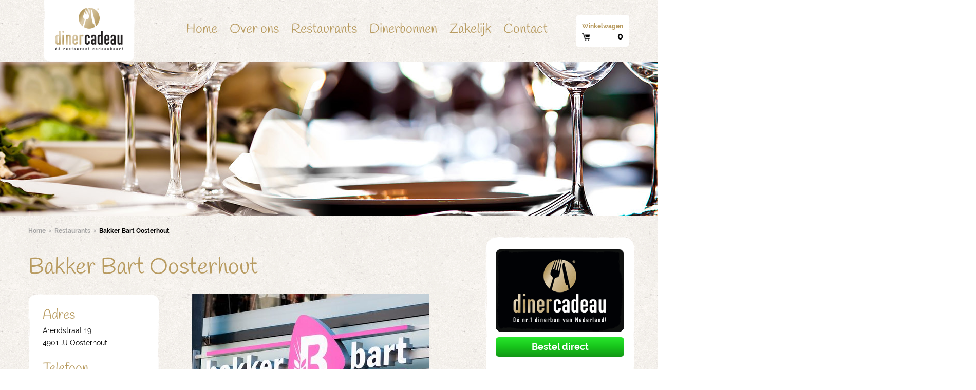

--- FILE ---
content_type: text/html; charset=utf-8
request_url: https://www.dinerbon.com/dinerbon-restaurants/noord-brabant/oosterhout/bakker-bart-oosterhout
body_size: 7443
content:
<!DOCTYPE html>
<html lang="nl" dir="ltr">
<head>
  <script>
      (function (s, m, a, r, t){
        r = s.createElement(m);
        r.async = true;
        r.src = a;
        t = s.getElementsByTagName(m)[0];
        t.parentNode.insertBefore(r, t);
        })(document, 'script', '//script.shoppingminds.com/cadeaubonnen_nl/index.js');
  </script>

  <!--[if IE]><![endif]-->
<meta http-equiv="Content-Type" content="text/html; charset=utf-8" />
<link rel="shortcut icon" href="https://www.dinerbon.com/sites/all/files/favicon.ico" type="image/vnd.microsoft.icon" />
<script type="text/javascript">dataLayer = [{"entityType":"node","entityBundle":"restaurant","entityId":"20879","entityLabel":"Bakker Bart Oosterhout","entityLanguage":"und","entityTnid":"0","entityVid":"20879","entityName":"-login-removed-2-","entityUid":"2","entityCreated":"1662056402","entityStatus":"1","entityTaxonomy":{"kitchens":{"129":"Afhalen"}},"drupalLanguage":"nl","userUid":0,"pageType":"INF"}];</script>
<meta name="viewport" content="width=device-width, initial-scale=1.0" />
<meta http-equiv="X-UA-Compatible" content="IE=edge" />
<meta name="format-detection" content="telephone=no" />
<meta name="description" content="Dinerbon Diner Cadeau kunt u gebruiken bij Bakker Bart Oosterhout in . Reserveren? Bel: 0162 425 571. Bekijk alle details van Bakker Bart Oosterhout op deze pagina." />
<script type="text/javascript">(function(w,d,s,l,i){w[l]=w[l]||[];w[l].push({'gtm.start':new Date().getTime(),event:'gtm.js'});var f=d.getElementsByTagName(s)[0];var j=d.createElement(s);var dl=l!='dataLayer'?'&l='+l:'';j.src='https://load.sst.dinerbon.com/xyqorrnw.js?st='+i+dl+'';j.async=true;f.parentNode.insertBefore(j,f);})(window,document,'script','dataLayer','WFWCDS3');</script>
<link rel="canonical" href="https://www.dinerbon.com/dinerbon-restaurants/noord-brabant/oosterhout/bakker-bart-oosterhout" />
<link rel="shortlink" href="https://www.dinerbon.com/node/20879" />
<meta name="geo.region" content="Noord Brabant" />
  <title>Met de Dinerbon eten bij restaurant Bakker Bart Oosterhout | Dinerbon.com</title>
  <link type="text/css" rel="stylesheet" href="https://www.dinerbon.com/sites/all/files/advagg_css/css__SYNpXbnedSU3GI0MHz1uOkDVHoCGHn3kE_EmzlVLmTw__d4eyQAmT5cM_7yhDK9NpLgfBjoc321flBfZxezep2ys__txwn97G4MNsS5H6VPD_ECMXX0Qa0Kk2OrM0tYep3W6E.css" media="all" />
  <!-- HTML5 element support for IE6-8 -->
  <!--[if lt IE 9]>
    <script src="//cdnjs.cloudflare.com/ajax/libs/respond.js/1.4.2/respond.min.js"></script>
  <![endif]-->
  <script type="text/javascript" src="https://www.dinerbon.com/sites/all/files/advagg_js/js__T1Xz8kZN5VtF4IR21cEeAOP2p77M-NEnlpPAAU0tDqY__MYJFxio7cDLnrzvjN-fEI3hyOQheETZVods-QkbNpSo__txwn97G4MNsS5H6VPD_ECMXX0Qa0Kk2OrM0tYep3W6E.js" defer="defer"></script>
</head>
<body class="html not-front not-logged-in one-sidebar sidebar-first page-node page-node- page-node-20879 node-type-restaurant" >
  <div id="skip-link">
    <a href="#main-content" class="element-invisible element-focusable">Overslaan en naar de algemene inhoud gaan</a>
  </div>
  <noscript aria-hidden="true"><iframe src="https://load.sst.dinerbon.com/ns.html?id=GTM-WFWCDS3" height="0" width="0" style="display:none;visibility:hidden"></iframe></noscript>
  

<div id="page">

  <header id="navbar">

    <div class="container clearfix">
      <div class="row clearfix">


                  <div class="logo col-3 col-xs-3 col-sm-5 col-md-7 col-lg-3 col-xl-4">
            <a href="/" title="Dinerbon" rel="home" id="logo">
              <img src="https://www.dinerbon.com/sites/all/files/dinerbon-logo.png" alt="Dinerbon logo" />
            </a>
          </div>
        
        <nav id="main-menu" class="col-xs-3 col-sm-5 col-md-7 col-lg-6 col-xl-8 clearfix">
          <div class="nav-toggle-wrapper visible-xs visible-sm visible-md">
            <div class="nav-toggle-inner-wrapper container clearfix">
              <a class="nav-toggle" href="#">Menu</a>
                <div class="region region-navigation-xs clearfix">
    <div id="block-menu-block-1" class="block block-menu-block">

    
  <div class="content">
    <div class="menu-block-wrapper menu-block-1 menu-name-main-menu parent-mlid-0 menu-level-1">
  <ul class="menu"><li class="first leaf menu-mlid-3896"><a href="/">Home</a></li>
<li class="leaf menu-mlid-4089"><a href="/over-ons">Over ons</a></li>
<li class="leaf menu-mlid-4088"><a href="/restaurant-overzicht">Restaurants</a></li>
<li class="leaf menu-mlid-4090"><a href="/dinerbonnen">Dinerbonnen</a></li>
<li class="leaf menu-mlid-4092"><a href="/zakelijk">Zakelijk</a></li>
<li class="last leaf menu-mlid-3652"><a href="/contact">Contact</a></li>
</ul></div>
  </div>
</div>
  </div>
            </div>
          </div>

            <div class="region region-menu clearfix">
    <div id="block-nxte-seo-addition-nxte-social-links-json" class="block block-nxte-seo-addition">

    
  <div class="content">
    <script type="application/ld+json">
                                {  
                                  "@context" : "http://schema.org",
                                  "@type" : "Organization", 
                                  "name" : "Dinerbon",
                                  "url" : "https://www.dinerbon.com",
                                  "sameAs" : [
                                    "https://www.facebook.com/Dinerbon",
                                    "https://twitter.com/Dinerbon"    
                                  ]
                                }     
                </script>
                      
                <script type="application/ld+json">
                              {
                                "@context": "http://schema.org",
                                "@type": "Organization",
                                "url": "https://www.dinerbon.com",
                                "logo": "https://www.dinerbon.com/sites/all/files/dinerbon-logo.png"
                              }
                </script>  </div>
</div>
<div id="block-menu-block-2" class="block block-menu-block">

    
  <div class="content">
    <div class="menu-block-wrapper menu-block-2 menu-name-main-menu parent-mlid-0 menu-level-1">
  <ul class="menu"><li class="first leaf menu-mlid-3896"><a href="/">Home</a></li>
<li class="leaf menu-mlid-4089"><a href="/over-ons">Over ons</a></li>
<li class="leaf menu-mlid-4088"><a href="/restaurant-overzicht">Restaurants</a></li>
<li class="leaf menu-mlid-4090"><a href="/dinerbonnen">Dinerbonnen</a></li>
<li class="leaf menu-mlid-4092"><a href="/zakelijk">Zakelijk</a></li>
<li class="last leaf menu-mlid-3652"><a href="/contact">Contact</a></li>
</ul></div>
  </div>
</div>
<div id="block-giftcard-form-giftcard-small-cart" class="block block-giftcard-form">

    
  <div class="content">
    <a href="https://www.dinerbon.com/dinerbonnen"><div class="small-cart"><div class="small-cart-label">Winkelwagen</div><div class="small-cart-count">0</div></div></a>  </div>
</div>
  </div>

        </nav><!-- end main-menu -->


      </div>
    </div>

  </header>

  <div class="header-wrapper">
      </div>

  <div class="highlited-wrapper">
      <div class="region region-highlited clearfix">
    <div id="block-nodeblock-13124" class="block block-nodeblock block-highlighted-top">

    
  <div class="content">
    <div  class="ds-1col node node-block  node-block-block-teaser node-block-teaser view-mode-block_teaser clearfix">

  
  <div class="field field-name-body field-type-text-with-summary field-label-hidden"><div class="field-items"><div class="field-item even"><p><img src="https://www.dinerbon.com/sites/all/files/slider-dc_2.jpg" alt="Slider Dinerbon" width="1900" height="300" /></p>
</div></div></div></div>

  </div>
</div>
  </div>

    <!--  -->
          <div class="breadcrumbs">
        <div class="content">
          <ol vocab="http://schema.org/" typeof="BreadcrumbList">
                          <li property="itemListElement" typeof="ListItem"><a href="/" property="item" typeof="WebPage"><span property="name">Home</span></a><meta property="position" content="1"></li>
                          <li property="itemListElement" typeof="ListItem"><a href="/restaurant-overzicht" property="item" typeof="WebPage"><span property="name">Restaurants</span></a><meta property="position" content="2"></li>
                          <li property="itemListElement" typeof="ListItem"><span property="name" class="breadcrumb-text">Bakker Bart Oosterhout</span><meta property="position" content="3"></li>
                      </ol>
        </div>
      </div>
      </div>

  
  <div class="container clearfix">
    <div class="row clearfix">

      <div id="main-content" class="clearfix main-content-main col-xs-3 col-sm-5 col-md-4 col-lg-6 col-xl-9 f-left">


        <section role="main">

          
                      <div class="region region-content clearfix">
    <div id="block-system-main" class="block block-system">

    
  <div class="content">
    <div  class="ds-2col node node-restaurant  node-restaurant-full node-full view-mode-full clearfix">

  
  <div class="group-left">
    <div class="field field-name-title field-type-ds field-label-hidden"><div class="field-items"><div class="field-item even"><h1>Bakker Bart Oosterhout</h1></div></div></div><div class="group-details field-group-div"><div class="field field-name-adres field-type-ds field-label-above" ><div class="label-above field-label" >Adres</div><div class="field-items" ><div class="odd field-item first last">Arendstraat 19<br>4901 JJ Oosterhout</div></div></div><div class="field field-name-field-telephone field-type-text field-label-above" ><div class="label-above field-label" >Telefoon</div><div class="field-items" ><div class="odd field-item first last">0162 425 571</div></div></div><div class="field field-name-field-toon-link field-type-link-field field-label-hidden"><div class="field-items"><div class="field-item even"><a href="https://www.bakkerbart.nl/" target="_blank" rel="nofollow">Toon website</a></div></div></div></div><div class="field field-name-field-head-image-detailed field-type-image field-label-hidden"><div class="field-items"><div class="field-item even"><a href="https://www.dinerbon.com/sites/all/files/styles/colorbox/public/media/restaurant/dinerbon-bakker-bart-oosterhout-oosterhout-1_0.jpg?itok=8JXod8hi" title="Dinerbon.com Bakker Bart Oosterhout" class="colorbox" data-colorbox-gallery="gallery-node-20879-P9XvjAGBRWM" data-cbox-img-attrs="{&quot;title&quot;: &quot;Dinerbon.com Bakker Bart Oosterhout&quot;, &quot;alt&quot;: &quot;Dinerbon.com Oosterhout Bakker Bart Oosterhout&quot;}"><img typeof="foaf:Image" src="https://www.dinerbon.com/sites/all/files/styles/rest_full_big_462_264/public/media/restaurant/dinerbon-bakker-bart-oosterhout-oosterhout-1_0.jpg?itok=we1Du6yQ" width="462" height="264" alt="Dinerbon.com Oosterhout Bakker Bart Oosterhout" title="Dinerbon.com Bakker Bart Oosterhout" /></a></div></div></div>  </div>

  <div class="group-right">
      </div>

</div>

  </div>
</div>
<div id="block-nodeblock-13125" class="block block-nodeblock block-rest-back">

    
  <div class="content">
    <div  class="ds-1col node node-block  node-block-block-teaser node-block-teaser view-mode-block_teaser clearfix">

  
  <div class="field field-name-body field-type-text-with-summary field-label-hidden"><div class="field-items"><div class="field-item even"><p><a href="https://www.dinerbon.com/restaurant-overzicht">Terug naar overzicht</a></p>
</div></div></div></div>

  </div>
</div>
  </div>
        </section>

      </div>

              <aside class="clearfix sidebar-first-aside col-xs-3 col-sm-5 col-md-3 col-lg-3" role="complementary">
            <div class="region region-sidebar-first clearfix">
    <div id="block-nodeblock-13116" class="block block-nodeblock block-bullets">

    
  <div class="content">
    <div  class="ds-1col node node-block  node-block-block-teaser node-block-teaser view-mode-block_teaser clearfix">

  
  <div class="field field-name-body field-type-text-with-summary field-label-hidden"><div class="field-items"><div class="field-item even"><p><img src="https://www.dinerbon.com/sites/all/files/diner_cadeau_2.png" alt="DinerBon" title="Diner Cadeaukaart" width="444" height="288" /><a href="https://www.dinerbon.com/dinerbonnen">Bestel direct</a></p>
<p>Inleveren bij 3250+ restaurants</p>
<p>Voor 17.00 uur besteld = vandaag verstuurd</p>
<p>Bedrijven bestellen makkelijk op factuur</p>
</div></div></div></div>

  </div>
</div>
<div id="block-nodeblock-13095" class="block block-nodeblock block-sidebar-review">

    
  <div class="content">
    <div  class="ds-1col node node-block  node-block-sideblock-second-home node-sideblock-second-home view-mode-sideblock_second_home clearfix">

  
  <div class="field field-name-body field-type-text-with-summary field-label-hidden"><div class="field-items"><div class="field-item even"><p>Betaal veilig via:</p>
<p><img src="https://www.dinerbon.com/sites/all/files/ideal-logo.svg" alt="ideal" title="Ideal" width="50" height="27" /><img src="https://www.dinerbon.com/sites/all/files/mastercard-logo.svg" alt="mastercard" title="Mastercard" width="45" height="31" /><img src="https://www.dinerbon.com/sites/all/files/visa-logo.svg" alt="visa" title="Visa" width="65" height="22" /><img src="https://www.dinerbon.com/sites/all/files/payconiq-logo.svg" alt="Payconiq Icon" title="Payconiq Icon" width="55" height="26" /></p>
<p>Bezorging:</p>
<p><strong>Voor 17.00 uur besteld = vandaag verstuurd</strong><img src="https://www.dinerbon.com/sites/all/files/postnl.png" alt="postnl" title="PostNL" width="32" height="32" /></p>
</div></div></div></div>

  </div>
</div>
  </div>
        </aside>  <!-- /#sidebar-first -->
      
      
    </div>
  </div>
</div>

<footer>

  <div class="pre_footer1">
    <div class="container clearfix">
      <div class="row">
        <div class="col-xl-12 col-lg-9 col-md-7 col-sm-5 col-xs-3">
                  </div>
      </div>
    </div>
  </div>

  <div class="pre_footer2">
    <div class="container clearfix">
      <div class="row">
        <div class="col-xl-12 col-lg-9 col-md-7 col-sm-5 col-xs-3">
            <div class="region region-pre-footer2 clearfix">
    <div id="block-nodeblock-6" class="block block-nodeblock block-newsletter">

    
  <div class="content">
    <div  class="ds-1col node node-webform  node-webform-full node-full view-mode-full clearfix">

  
  <div class="field field-name-body field-type-text-with-summary field-label-hidden"><div class="field-items"><div class="field-item even"><div>Nieuwsbrief</div>
<p>Blijf op de hoogte en schrijf je in voor de nieuwsbrief van Premium Cards Holding BV</p>
</div></div></div><form class="webform-client-form webform-client-form-6" action="/home" method="post" id="webform-client-form-6" accept-charset="UTF-8"><div><div  class="form-item webform-component webform-component-email webform-component--e-mail">
  <label for="edit-submitted-e-mail">Vul hier uw emailadres in...  </label>
 <input class="email form-text form-email" type="email" id="edit-submitted-e-mail" name="submitted[e_mail]" size="60" />
</div>
<input type="hidden" name="details[sid]" />
<input type="hidden" name="details[page_num]" value="1" />
<input type="hidden" name="details[page_count]" value="1" />
<input type="hidden" name="details[finished]" value="0" />
<input type="hidden" name="form_build_id" value="form-gWb2TZZr3aK0jpgyLO-42nqmi58OQQYa9_T-_3ElbaY" />
<input type="hidden" name="form_id" value="webform_client_form_6" />
<div class="form-actions"><input class="webform-submit button-primary form-submit" type="submit" name="op" value="Indienen" /></div></div></form></div>

  </div>
</div>
<div id="block-nodeblock-13096" class="block block-nodeblock block-footer-contact">

    
  <div class="content">
    <div  class="ds-1col node node-block  node-block-block-teaser node-block-teaser view-mode-block_teaser clearfix">

  
  <div class="field field-name-body field-type-text-with-summary field-label-hidden"><div class="field-items"><div class="field-item even"><div>Contact</div>
<p><strong>Dinerbon</strong></p>
<p><span>Zevenhuizerstraat 263</span><br /><span>3751LC Bunschoten-Spakenburg</span></p>
<p><strong>KvK</strong> 58085726</p>
<p><strong>BTW</strong> NL852867190B01</p>
</div></div></div></div>

  </div>
</div>
<div id="block-nodeblock-13097" class="block block-nodeblock block-klantenservice">

    
  <div class="content">
    <div  class="ds-1col node node-block  node-block-block-teaser node-block-teaser view-mode-block_teaser clearfix">

  
  <div class="field field-name-body field-type-text-with-summary field-label-hidden"><div class="field-items"><div class="field-item even"><div>Klantenservice</div>
<p><strong>033-2022061</strong></p>
<p>Maandag t/m vrijdag: 08.00 uur tot 22.00 uur</p>
<p>Zaterdag: 09.00 uur tot 18.00 uur</p>
<p><img src="https://www.dinerbon.com/sites/all/files/mail.png" alt="mail" title="Mail" width="14" height="11" />  E-mail: <a href="/cdn-cgi/l/email-protection#0c65626a634c686562697e6e6362226f6361"><strong><span class="__cf_email__" data-cfemail="5a33343c351a3e33343f2838353474393537">[email&#160;protected]</span></strong></a></p>
</div></div></div></div>

  </div>
</div>
<div id="block-nodeblock-6524" class="block block-nodeblock footer_payments">

    
  <div class="content">
    <div  class="ds-1col node node-block  node-block-block-teaser node-block-teaser view-mode-block_teaser clearfix">

  
  <div class="field field-name-body field-type-text-with-summary field-label-hidden"><div class="field-items"><div class="field-item even"><ul>
<li>
<div class="img"><img src="https://www.dinerbon.com/sites/all/files/nlkaart.png" alt="nl kaart" title="Door heel NL" width="34" height="42" /></div>
<div class="text">
<p><strong>Te besteden bij de leukste restaurants door heel Nederland</strong></p>
</div>
</li>
<li>
<div class="img"><img src="https://www.dinerbon.com/sites/all/files/icon-postnl.png" alt="postnl" title="Post NL" width="38" height="37" /></div>
<div class="text">
<p><strong>Bezorging via PostNL</strong> Vóór 17.00 uur besteld = vandaag verstuurd</p>
</div>
</li>
<li>
<div class="img"><img src="https://www.dinerbon.com/sites/all/files/wallet.png" alt="wallet" title="Betaalmogelijkheden" width="26" height="26" /></div>
<div class="text">
<p><strong>Betaalmogelijkheden:</strong></p>
<p style="margin-top:-10px"><img src="https://www.dinerbon.com/sites/all/files/ideal-logo.svg" alt="ideal" title="Ideal" width="50" height="27" /><img src="https://www.dinerbon.com/sites/all/files/mastercard-logo.svg" alt="mastercard" title="Mastercard" width="45" height="31" /><img src="https://www.dinerbon.com/sites/all/files/visa-logo.svg" alt="visa" title="Visa" width="65" height="22" /><img src="https://www.dinerbon.com/sites/all/files/payconiq-logo.svg" alt="Payconiq Icon" title="Payconiq Icon" width="55" height="26" /></p>
</div>
</li>
</ul>
</div></div></div></div>

  </div>
</div>
<div id="block-nodeblock-6528" class="block block-nodeblock block-footer-menu">

    
  <div class="content">
    <div  class="ds-1col node node-block  node-block-block-teaser node-block-teaser view-mode-block_teaser clearfix">

  
  <div class="field field-name-body field-type-text-with-summary field-label-hidden"><div class="field-items"><div class="field-item even"><p><a title="Restaurantbon" href="https://www.dinerbon.com/restaurantbon">Restaurantbon</a><br /><a title="nationale dinerbon" href="https://www.dinerbon.com/nationale-dinerbon-0">Nationale Dinerbon</a><br /><a title="Dinnerbon" href="https://www.dinerbon.com/dinnerbon-0">Dinnerbon</a><br /><a title="Dinercheque" href="https://www.dinerbon.com/dinercheque">Dinercheque</a><br /><a title="Eetbon" href="https://www.dinerbon.com/eetbon">Eetbon</a></p>
</div></div></div></div>

  </div>
</div>
<div id="block-nodeblock-6527" class="block block-nodeblock block-footer-menu">

    
  <div class="content">
    <div  class="ds-1col node node-block  node-block-block-teaser node-block-teaser view-mode-block_teaser clearfix">

  
  <div class="field field-name-body field-type-text-with-summary field-label-hidden"><div class="field-items"><div class="field-item even"><ul>
<li><a href="https://www.dinerbon.com/maatwerk">Maatwerk</a></li>
<li><a title="kerstgeschenk" href="https://www.dinerbon.com/kerstgeschenk">Kerstgeschenk</a></li>
<li>
<ul>
<li><a title="Dinerbon voor personeel" href="https://www.dinerbon.com/dinerbon-personeel">Dinerbon voor personeel</a></li>
<li><a title="Cadeaubon.nl" href="https://www.cadeaubon.nl/" target="_blank">Cadeaubonnen bestellen</a></li>
</ul>
</li>
</ul>
</div></div></div></div>

  </div>
</div>
<div id="block-nodeblock-6526" class="block block-nodeblock block-footer-menu">

    
  <div class="content">
    <div  class="ds-1col node node-block  node-block-block-teaser node-block-teaser view-mode-block_teaser clearfix">

  
  <div class="field field-name-body field-type-text-with-summary field-label-hidden"><div class="field-items"><div class="field-item even"><ul>
<li>
<ul>
<li><a title="Algemene Voorwaarden" href="https://www.dinerbon.com/algemene-voorwaarden" target="_self">Algemene voorwaarden</a></li>
<li><a href="https://www.dinerbon.com/privacy-cookies">Privacy</a></li>
<li><a href="https://www.dinerbon.com/veelgestelde-vragen">Veelgestelde vragen</a></li>
</ul>
</li>
</ul>
</div></div></div></div>

  </div>
</div>
<div id="block-nodeblock-13115" class="block block-nodeblock block-footer-menu">

    
  <div class="content">
    <div  class="ds-1col node node-block  node-block-block-teaser node-block-teaser view-mode-block_teaser clearfix">

  
  <div class="field field-name-body field-type-text-with-summary field-label-hidden"><div class="field-items"><div class="field-item even"><ul>
<li><a href="https://www.dinerbon.com/over-ons">Over ons</a></li>
<li><a title="contact" href="https://www.dinerbon.com/contact">Contact</a></li>
<li><a href="https://www.dinerbon.com/sitemap">Sitemap</a></li>
</ul>
</div></div></div></div>

  </div>
</div>
  </div>
        </div>
      </div>
    </div>
  </div>

  <div class="footer">
    <div class="container clearfix">
      <div class="row">
        <div class="col-xl-12 col-lg-9 col-md-7 col-sm-5 col-xs-3">
            <div class="region region-footer clearfix">
    <div id="block-nodeblock-6529" class="block block-nodeblock block-copyright">

    
  <div class="content">
    <div  class="ds-1col node node-block  node-block-block-teaser node-block-teaser view-mode-block_teaser clearfix">

  
  <div class="field field-name-body field-type-text-with-summary field-label-hidden"><div class="field-items"><div class="field-item even"><p><img src="https://www.dinerbon.com/sites/all/files/dinerbonnen/dinerbonnen-logo-small.png" alt="Dinerbonnen.com" title="Dinerbon.com" width="33" height="33" />  © 2025 Dinerbon.com   <span>|</span>   Alle rechten voorbehouden</p>
</div></div></div></div>

  </div>
</div>
<div id="block-nodeblock-13123" class="block block-nodeblock block-cc">

    
  <div class="content">
    <div  class="ds-1col node node-block  node-block-block-teaser node-block-teaser view-mode-block_teaser clearfix">

  
  <div class="field field-name-body field-type-text-with-summary field-label-hidden"><div class="field-items"><div class="field-item even"><p>Dinerbon.com is een partner van <a href="http://www.cadeauconcepten.nl">Cadeau Concepten</a>  <a href="http://www.cadeauconcepten.nl"><img src="https://www.dinerbon.com/sites/all/files/dinerbonnen/cc-logo.png" alt="cadeau concepten" title="Cadeau Concepten" width="25" height="25" /></a></p>
</div></div></div></div>

  </div>
</div>
  </div>
        </div>
      </div>
    </div>
  </div>

</footer>
  
<!--[if lte IE 9]>
<script type="text/javascript" src="https://www.dinerbon.com/sites/all/files/advagg_js/js__XBWvqRFEh-nDCx1m56q0DDFmt4kJU1xxIyDYYR183CE__7qNfdBtqVMSezZ5ijKOpkZiP_og9Pv78zCSURBhxQOQ__txwn97G4MNsS5H6VPD_ECMXX0Qa0Kk2OrM0tYep3W6E.js#ie9-" onload=";if(jQuery.isFunction(jQuery.holdReady)){jQuery.holdReady(!0)};function advagg_mod_1(){advagg_mod_1.count=++advagg_mod_1.count||1;try{if(advagg_mod_1.count<=40){init_drupal_core_settings();advagg_mod_1.count=100}}catch(d){if(advagg_mod_1.count>=40){throw d}
else{window.setTimeout(advagg_mod_1,1)}}};function advagg_mod_1_check(){if(window.init_drupal_core_settings&&window.jQuery&&window.Drupal){advagg_mod_1()}
else{window.setTimeout(advagg_mod_1_check,1)}};advagg_mod_1_check();"></script>
<![endif]-->

<!--[if gt IE 9]>
<script type="text/javascript" src="https://www.dinerbon.com/sites/all/files/advagg_js/js__XBWvqRFEh-nDCx1m56q0DDFmt4kJU1xxIyDYYR183CE__7qNfdBtqVMSezZ5ijKOpkZiP_og9Pv78zCSURBhxQOQ__txwn97G4MNsS5H6VPD_ECMXX0Qa0Kk2OrM0tYep3W6E.js#ie10+" defer="defer" onload=";if(jQuery.isFunction(jQuery.holdReady)){jQuery.holdReady(!0)};function advagg_mod_1(){advagg_mod_1.count=++advagg_mod_1.count||1;try{if(advagg_mod_1.count<=40){init_drupal_core_settings();advagg_mod_1.count=100}}catch(d){if(advagg_mod_1.count>=40){throw d}
else{window.setTimeout(advagg_mod_1,1)}}};function advagg_mod_1_check(){if(window.init_drupal_core_settings&&window.jQuery&&window.Drupal){advagg_mod_1()}
else{window.setTimeout(advagg_mod_1_check,1)}};advagg_mod_1_check();"></script>
<![endif]-->

<!--[if !IE]><!-->
<script data-cfasync="false" src="/cdn-cgi/scripts/5c5dd728/cloudflare-static/email-decode.min.js"></script><script type="text/javascript" src="https://www.dinerbon.com/sites/all/files/advagg_js/js__XBWvqRFEh-nDCx1m56q0DDFmt4kJU1xxIyDYYR183CE__7qNfdBtqVMSezZ5ijKOpkZiP_og9Pv78zCSURBhxQOQ__txwn97G4MNsS5H6VPD_ECMXX0Qa0Kk2OrM0tYep3W6E.js" defer="defer" onload=";if(jQuery.isFunction(jQuery.holdReady)){jQuery.holdReady(!0)};function advagg_mod_1(){advagg_mod_1.count=++advagg_mod_1.count||1;try{if(advagg_mod_1.count<=40){init_drupal_core_settings();advagg_mod_1.count=100}}catch(d){if(advagg_mod_1.count>=40){throw d}
else{window.setTimeout(advagg_mod_1,1)}}};function advagg_mod_1_check(){if(window.init_drupal_core_settings&&window.jQuery&&window.Drupal){advagg_mod_1()}
else{window.setTimeout(advagg_mod_1_check,1)}};advagg_mod_1_check();"></script>
<!--<![endif]-->
<script type="text/javascript">
<!--//--><![CDATA[//><!--
function init_drupal_core_settings() {;jQuery.extend(Drupal.settings,{'basePath':'\/','pathPrefix':'','setHasJsCookie':0,'ajaxPageState':{'theme':'NXTE_responsive','theme_token':'NCRINDbzlR41Iy6eNfdLKDX0soMWAzhg45NmmH1WY88','jquery_version':'1.12.1','css':{'modules\/system\/system.base.css':1,'modules\/system\/system.menus.css':1,'modules\/system\/system.messages.css':1,'modules\/system\/system.theme.css':1,'misc\/ui\/jquery.ui.core.css':1,'misc\/ui\/jquery.ui.theme.css':1,'misc\/ui\/jquery.ui.button.css':1,'misc\/ui\/jquery.ui.resizable.css':1,'misc\/ui\/jquery.ui.dialog.css':1,'sites\/all\/modules\/NXTE\/nxte_custom\/nxte-custom-message-popup.css':1,'misc\/ui\/jquery.ui.menu.css':1,'sites\/all\/modules\/NXTE\/nxte_selectmenu\/jquery.ui.selectmenu.css':1,'modules\/aggregator\/aggregator.css':1,'sites\/all\/modules\/date\/date_api\/date.css':1,'sites\/all\/modules\/date\/date_popup\/themes\/datepicker.1.7.css':1,'modules\/field\/theme\/field.css':1,'modules\/node\/node.css':1,'modules\/search\/search.css':1,'sites\/all\/modules\/ubercart\/uc_order\/uc_order.css':1,'sites\/all\/modules\/ubercart\/uc_product\/uc_product.css':1,'sites\/all\/modules\/ubercart\/uc_store\/uc_store.css':1,'modules\/user\/user.css':1,'sites\/all\/modules\/views\/css\/views.css':1,'sites\/all\/libraries\/colorbox\/example3\/colorbox.css':1,'sites\/all\/modules\/ctools\/css\/ctools.css':1,'sites\/all\/modules\/ctools\/css\/modal.css':1,'sites\/all\/modules\/modal_forms\/css\/modal_forms_popup.css':1,'sites\/all\/modules\/ds\/layouts\/ds_2col\/ds_2col.css':1,'sites\/all\/modules\/webform\/css\/webform.css':1,'sites\/all\/themes\/NXTE_responsive\/components\/fancybox\/jquery.fancybox.css':1,'sites\/all\/themes\/NXTE_responsive\/assets\/css\/site.css':1,'sites\/all\/themes\/NXTE_responsive\/css\/media_md.css':1,'sites\/all\/themes\/NXTE_responsive\/css\/media_lg.css':1,'sites\/all\/themes\/NXTE_responsive\/css\/media_xl.css':1},'js':{'sites\/all\/themes\/NXTE_responsive\/assets\/js\/modernizr.min.js':1,'sites\/all\/modules\/jquery_update\/replace\/jquery\/1.12.1\/jquery.min.js':1,'misc\/jquery-extend-3.4.0.js':1,'misc\/jquery-html-prefilter-3.5.0-backport.js':1,'misc\/jquery.once.js':1,'misc\/drupal.js':1,'sites\/all\/modules\/jquery_update\/replace\/ui\/ui\/minified\/jquery.ui.core.min.js':1,'sites\/all\/modules\/jquery_update\/replace\/ui\/ui\/minified\/jquery.ui.widget.min.js':1,'sites\/all\/modules\/jquery_update\/replace\/ui\/external\/jquery.cookie.js':1,'sites\/all\/modules\/jquery_update\/replace\/misc\/jquery.form.min.js':1,'sites\/all\/modules\/jquery_update\/replace\/ui\/ui\/minified\/jquery.ui.button.min.js':1,'sites\/all\/modules\/jquery_update\/replace\/ui\/ui\/minified\/jquery.ui.mouse.min.js':1,'sites\/all\/modules\/jquery_update\/replace\/ui\/ui\/minified\/jquery.ui.draggable.min.js':1,'sites\/all\/modules\/jquery_update\/replace\/ui\/ui\/minified\/jquery.ui.position.min.js':1,'misc\/ui\/jquery.ui.position-1.13.0-backport.js':1,'sites\/all\/modules\/jquery_update\/replace\/ui\/ui\/minified\/jquery.ui.resizable.min.js':1,'sites\/all\/modules\/jquery_update\/replace\/ui\/ui\/minified\/jquery.ui.dialog.min.js':1,'misc\/ui\/jquery.ui.dialog-1.13.0-backport.js':1,'sites\/all\/modules\/NXTE\/nxte_custom\/nxte-custom-message-popup.js':1,'sites\/all\/modules\/jquery_update\/replace\/ui\/ui\/minified\/jquery.ui.menu.min.js':1,'sites\/all\/modules\/NXTE\/nxte_selectmenu\/jquery.ui.selectmenu.js':1,'sites\/all\/modules\/NXTE\/nxte_selectmenu\/nxte_selectmenu.js':1,'misc\/form-single-submit.js':1,'misc\/ajax.js':1,'sites\/all\/modules\/jquery_update\/js\/jquery_update.js':1,'sites\/all\/modules\/NXTE\/nxte_ajax_load\/nxte_ajax_load.js':1,'sites\/all\/modules\/NXTE\/nxte_loadmore\/nxte_loadmore.js':1,'public:\/\/languages\/nl_BcFCw1-GIKGRgiDlLXHT8XO6j0Dwt9mN4oxV4ay7FvE.js':1,'sites\/all\/libraries\/colorbox\/jquery.colorbox-min.js':1,'sites\/all\/modules\/colorbox\/js\/colorbox.js':1,'sites\/all\/modules\/colorbox\/js\/colorbox_load.js':1,'sites\/all\/modules\/colorbox\/js\/colorbox_inline.js':1,'misc\/progress.js':1,'sites\/all\/modules\/NXTE\/nxte_default\/nxte.default.ajaxfix.js':1,'sites\/all\/modules\/ctools\/js\/modal.js':1,'sites\/all\/modules\/modal_forms\/js\/modal_forms_popup.js':1,'sites\/all\/modules\/field_group\/field_group.js':1,'sites\/all\/modules\/webform\/js\/webform.js':1,'sites\/all\/modules\/datalayer\/datalayer.js':1,'sites\/all\/themes\/NXTE_responsive\/assets\/js\/jquery.imagesloaded.min.js':1,'sites\/all\/themes\/NXTE_responsive\/assets\/js\/icheck.min.js':1,'sites\/all\/themes\/NXTE_responsive\/components\/fancybox\/jquery.fancybox.pack.js':1,'sites\/all\/themes\/NXTE_responsive\/assets\/js\/slick.min.js':1,'sites\/all\/themes\/NXTE_responsive\/assets\/js\/intersection-observer.js':1,'sites\/all\/themes\/NXTE_responsive\/assets\/js\/bundle.js':1}},'colorbox':{'transition':'elastic','speed':'350','opacity':'0.90','slideshow':!1,'slideshowAuto':!0,'slideshowSpeed':'2500','slideshowStart':'start slideshow','slideshowStop':'stop slideshow','current':'{current} van {total}','previous':'\u00ab Vorige','next':'Volgende \u00bb','close':'Sluit','overlayClose':!0,'returnFocus':!0,'maxWidth':'95%','maxHeight':'90%','initialWidth':'300','initialHeight':'100','fixed':!0,'scrolling':!0,'mobiledetect':!0,'mobiledevicewidth':'480px','specificPagesDefaultValue':'admin*\nimagebrowser*\nimg_assist*\nimce*\nnode\/add\/*\nnode\/*\/edit\nprint\/*\nprintpdf\/*\nsystem\/ajax\nsystem\/ajax\/*'},'CToolsModal':{'loadingText':'Bezig met laden...','closeText':'Venster sluiten','closeImage':'\u003Cimg typeof=\u0022foaf:Image\u0022 src=\u0022https:\/\/www.dinerbon.com\/sites\/all\/modules\/ctools\/images\/icon-close-window.png\u0022 alt=\u0022Venster sluiten\u0022 title=\u0022Venster sluiten\u0022 \/\u003E','throbber':'\u003Cimg typeof=\u0022foaf:Image\u0022 src=\u0022https:\/\/www.dinerbon.com\/sites\/all\/modules\/ctools\/images\/throbber.gif\u0022 alt=\u0022Laden\u0022 title=\u0022Bezig met laden...\u0022 \/\u003E'},'modal-popup-small':{'modalSize':{'type':'fixed','width':300,'height':300},'modalOptions':{'opacity':0.85,'background':'#000'},'animation':'fadeIn','modalTheme':'ModalFormsPopup','throbber':'\u003Cimg typeof=\u0022foaf:Image\u0022 src=\u0022https:\/\/www.dinerbon.com\/sites\/all\/modules\/modal_forms\/images\/loading_animation.gif\u0022 alt=\u0022Bezig met laden...\u0022 title=\u0022Laden\u0022 \/\u003E','closeText':'Sluiten'},'modal-popup-medium':{'modalSize':{'type':'fixed','width':550,'height':450},'modalOptions':{'opacity':0.85,'background':'#000'},'animation':'fadeIn','modalTheme':'ModalFormsPopup','throbber':'\u003Cimg typeof=\u0022foaf:Image\u0022 src=\u0022https:\/\/www.dinerbon.com\/sites\/all\/modules\/modal_forms\/images\/loading_animation.gif\u0022 alt=\u0022Bezig met laden...\u0022 title=\u0022Laden\u0022 \/\u003E','closeText':'Sluiten'},'modal-popup-large':{'modalSize':{'type':'scale','width':0.8,'height':0.8},'modalOptions':{'opacity':0.85,'background':'#000'},'animation':'fadeIn','modalTheme':'ModalFormsPopup','throbber':'\u003Cimg typeof=\u0022foaf:Image\u0022 src=\u0022https:\/\/www.dinerbon.com\/sites\/all\/modules\/modal_forms\/images\/loading_animation.gif\u0022 alt=\u0022Bezig met laden...\u0022 title=\u0022Laden\u0022 \/\u003E','closeText':'Sluiten'},'nxte_custom':{'is_front_page':!1},'field_group':{'div':'full'},'urlIsAjaxTrusted':{'\/home':!0},'dataLayer':{'languages':{'nl':{'language':'nl','name':'Dutch','native':'Nederlands','direction':'0','enabled':'1','plurals':'2','formula':'($n!=1)','domain':'','prefix':'nl','weight':'0','javascript':'BcFCw1-GIKGRgiDlLXHT8XO6j0Dwt9mN4oxV4ay7FvE'},'en':{'language':'en','name':'English','native':'English','direction':'0','enabled':'1','plurals':'0','formula':'','domain':'','prefix':'en','weight':'0','javascript':''}}},'nxte':{'placeholder_elements':'textarea,input[type=\u0022tel\u0022],input[type=\u0022text\u0022],input[type=\u0022email\u0022],input[type=\u0022number\u0022],input[type=\u0022password\u0022]'},'nxte_responsive':{'media_queries':[{'width':517,'id':'sm'},{'width':717,'id':'md'},{'width':917,'id':'lg'},{'width':1217,'id':'xl'}]}});
if(jQuery.isFunction(jQuery.holdReady)){jQuery.holdReady(false);}} if(window.jQuery && window.Drupal){init_drupal_core_settings();}
//--><!]]>
</script>

  <a href="#" id="goToTop"></a>
</body>
</html>


--- FILE ---
content_type: text/css
request_url: https://www.dinerbon.com/sites/all/files/advagg_css/css__SYNpXbnedSU3GI0MHz1uOkDVHoCGHn3kE_EmzlVLmTw__d4eyQAmT5cM_7yhDK9NpLgfBjoc321flBfZxezep2ys__txwn97G4MNsS5H6VPD_ECMXX0Qa0Kk2OrM0tYep3W6E.css
body_size: 43918
content:
#autocomplete{border:1px solid;overflow:hidden;position:absolute;z-index:100}#autocomplete ul{list-style:none;list-style-image:none;margin:0;padding:0}#autocomplete li{background:#fff;color:#000;cursor:default;white-space:pre;zoom:1}html.js input.form-autocomplete{background-image:url(https://www.dinerbon.com/misc/throbber-inactive.png);background-position:100% center;background-repeat:no-repeat}html.js input.throbbing{background-image:url(https://www.dinerbon.com/misc/throbber-active.gif);background-position:100% center}html.js fieldset.collapsed{border-bottom-width:0;border-left-width:0;border-right-width:0;height:1em}html.js fieldset.collapsed .fieldset-wrapper{display:none}fieldset.collapsible{position:relative}fieldset.collapsible .fieldset-legend{display:block}.form-textarea-wrapper textarea{display:block;margin:0;width:100%;-moz-box-sizing:border-box;-webkit-box-sizing:border-box;box-sizing:border-box}.resizable-textarea .grippie{background:#eee url(https://www.dinerbon.com/misc/grippie.png) no-repeat center 2px;border:1px solid #ddd;border-top-width:0;cursor:s-resize;height:9px;overflow:hidden}body.drag{cursor:move}.draggable a.tabledrag-handle{cursor:move;float:left;height:1.7em;margin-left:-1em;overflow:hidden;text-decoration:none}a.tabledrag-handle:hover{text-decoration:none}a.tabledrag-handle .handle{background:url(https://www.dinerbon.com/misc/draggable.png) no-repeat 6px 9px;height:13px;margin:-.4em .5em;padding:.42em .5em;width:13px}a.tabledrag-handle-hover .handle{background-position:6px -11px}div.indentation{float:left;height:1.7em;margin:-.4em .2em -.4em -.4em;padding:.42em 0 .42em .6em;width:20px}div.tree-child{background:url(https://www.dinerbon.com/misc/tree.png) no-repeat 11px center}div.tree-child-last{background:url(https://www.dinerbon.com/misc/tree-bottom.png) no-repeat 11px center}div.tree-child-horizontal{background:url(https://www.dinerbon.com/misc/tree.png) no-repeat -11px center}.tabledrag-toggle-weight-wrapper{text-align:right}table.sticky-header{background-color:#fff;margin-top:0}.progress .bar{background-color:#fff;border:1px solid}.progress .filled{background-color:#000;height:1.5em;width:5px}.progress .percentage{float:right}.ajax-progress{display:inline-block}.ajax-progress .throbber{background:transparent url(https://www.dinerbon.com/misc/throbber-active.gif) no-repeat 0 center;float:left;height:15px;margin:2px;width:15px}.ajax-progress .message{padding-left:20px}tr .ajax-progress .throbber{margin:0 2px}.ajax-progress-bar{width:16em}.container-inline div,.container-inline label{display:inline}.container-inline .fieldset-wrapper{display:block}.nowrap{white-space:nowrap}html.js .js-hide{display:none}.element-hidden{display:none}.element-invisible{position:absolute !important;clip:rect(1px 1px 1px 1px);clip:rect(1px,1px,1px,1px);overflow:hidden;height:1px}.element-invisible.element-focusable:active,.element-invisible.element-focusable:focus{position:static !important;clip:auto;overflow:visible;height:auto}.clearfix:after{content:".";display:block;height:0;clear:both;visibility:hidden}* html .clearfix{height:1%}*:first-child+html .clearfix{min-height:1%}ul.menu{border:0;list-style:none;text-align:left}ul.menu li{margin:0 0 0 .5em}ul li.expanded{list-style-image:url(https://www.dinerbon.com/misc/menu-expanded.png);list-style-type:circle}ul li.collapsed{list-style-image:url(https://www.dinerbon.com/misc/menu-collapsed.png);list-style-type:disc}ul li.leaf{list-style-image:url(https://www.dinerbon.com/misc/menu-leaf.png);list-style-type:square}li.expanded,li.collapsed,li.leaf{padding:.2em .5em 0 0;margin:0}li a.active{color:#000}td.menu-disabled{background:#ccc}ul.inline,ul.links.inline{display:inline;padding-left:0}ul.inline li{display:inline;list-style-type:none;padding:0 .5em}.breadcrumb{padding-bottom:.5em}ul.primary{border-bottom:1px solid #bbb;border-collapse:collapse;height:auto;line-height:normal;list-style:none;margin:5px;padding:0 0 0 1em;white-space:nowrap}ul.primary li{display:inline}ul.primary li a{background-color:#ddd;border-color:#bbb;border-style:solid solid none solid;border-width:1px;height:auto;margin-right:.5em;padding:0 1em;text-decoration:none}
ul.primary li.active a{background-color:#fff;border:1px solid #bbb;border-bottom:1px solid #fff}ul.primary li a:hover{background-color:#eee;border-color:#ccc;border-bottom-color:#eee}ul.secondary{border-bottom:1px solid #bbb;padding:.5em 1em;margin:5px}ul.secondary li{border-right:1px solid #ccc;display:inline;padding:0 1em}ul.secondary a{padding:0;text-decoration:none}ul.secondary a.active{border-bottom:4px solid #999}div.messages{background-position:8px 8px;background-repeat:no-repeat;border:1px solid;margin:6px 0;padding:10px 10px 10px 50px}div.status{background-image:url(https://www.dinerbon.com/misc/message-24-ok.png);border-color:#be7}div.status,.ok{color:#234600}div.status,table tr.ok{background-color:#f8fff0}div.warning{background-image:url(https://www.dinerbon.com/misc/message-24-warning.png);border-color:#ed5}div.warning,.warning{color:#840}div.warning,table tr.warning{background-color:#fffce5}div.error{background-image:url(https://www.dinerbon.com/misc/message-24-error.png);border-color:#ed541d}div.error,.error{color:#8c2e0b}div.error,table tr.error{background-color:#fef5f1}div.error p.error{color:#333}div.messages ul{margin:0 0 0 1em;padding:0}div.messages ul li{list-style-image:none}fieldset{margin-bottom:1em;padding:.5em}form{margin:0;padding:0}hr{border:1px solid gray;height:1px}img{border:0}table{border-collapse:collapse}th{border-bottom:3px solid #ccc;padding-right:1em;text-align:left}tbody{border-top:1px solid #ccc}tr.even,tr.odd{background-color:#eee;border-bottom:1px solid #ccc;padding:.1em .6em}th.active img{display:inline}td.active{background-color:#ddd}.item-list .title{font-weight:bold}.item-list ul{margin:0 0 .75em 0;padding:0}.item-list ul li{margin:0 0 .25em 1.5em;padding:0}.form-item,.form-actions{margin-top:1em;margin-bottom:1em}tr.odd .form-item,tr.even .form-item{margin-top:0;margin-bottom:0;white-space:nowrap}.form-item .description{font-size:.85em}label{display:block;font-weight:bold}label.option{display:inline;font-weight:normal}.form-checkboxes .form-item,.form-radios .form-item{margin-top:.4em;margin-bottom:.4em}.form-type-radio .description,.form-type-checkbox .description{margin-left:2.4em}input.form-checkbox,input.form-radio{vertical-align:middle}.marker,.form-required{color:#f00}.form-item input.error,.form-item textarea.error,.form-item select.error{border:2px solid red}.container-inline .form-actions,.container-inline.form-actions{margin-top:0;margin-bottom:0}.more-link{text-align:right}.more-help-link{text-align:right}.more-help-link a{background:url(https://www.dinerbon.com/misc/help.png) 0 50% no-repeat;padding:1px 0 1px 20px}.item-list .pager{clear:both;text-align:center}.item-list .pager li{background-image:none;display:inline;list-style-type:none;padding:.5em}.pager-current{font-weight:bold}#autocomplete li.selected{background:#0072b9;color:#fff}html.js fieldset.collapsible .fieldset-legend{background:url(https://www.dinerbon.com/misc/menu-expanded.png) 5px 65% no-repeat;padding-left:15px}html.js fieldset.collapsed .fieldset-legend{background-image:url(https://www.dinerbon.com/misc/menu-collapsed.png);background-position:5px 50%}.fieldset-legend span.summary{color:#999;font-size:.9em;margin-left:.5em}tr.drag{background-color:#fffff0}tr.drag-previous{background-color:#ffd}.tabledrag-toggle-weight{font-size:.9em}body div.tabledrag-changed-warning{margin-bottom:.5em}tr.selected td{background:#ffc}td.checkbox,th.checkbox{text-align:center}.progress{font-weight:bold}.progress .bar{background:#ccc;border-color:#666;margin:0 .2em;-moz-border-radius:3px;-webkit-border-radius:3px;border-radius:3px}.progress .filled{background:#0072b9 url(https://www.dinerbon.com/misc/progress.gif)}.ui-helper-hidden{display:none}.ui-helper-hidden-accessible{border:0;clip:rect(0 0 0 0);height:1px;margin:-1px;overflow:hidden;padding:0;position:absolute;width:1px}.ui-helper-reset{margin:0;padding:0;border:0;outline:0;line-height:1.3;text-decoration:none;font-size:100%;list-style:none}.ui-helper-clearfix:before,.ui-helper-clearfix:after{content:"";display:table;border-collapse:collapse}.ui-helper-clearfix:after{clear:both}.ui-helper-clearfix{min-height:0}.ui-helper-zfix{width:100%;height:100%;top:0;left:0;position:absolute;opacity:0;filter:Alpha(Opacity=0)}.ui-front{z-index:100}.ui-state-disabled{cursor:default !important}.ui-icon{display:block;text-indent:-99999px;overflow:hidden;background-repeat:no-repeat}.ui-widget-overlay{position:fixed;top:0;left:0;width:100%;height:100%}.ui-widget{font-family:Verdana,Arial,sans-serif;font-size:1.1em}.ui-widget .ui-widget{font-size:1em}.ui-widget input,.ui-widget select,.ui-widget textarea,.ui-widget button{font-family:Verdana,Arial,sans-serif;font-size:1em}.ui-widget-content{border:1px solid #aaa;background:#fff url(https://www.dinerbon.com/sites/all/modules/jquery_update/replace/ui/themes/base/minified/images/ui-bg_flat_75_ffffff_40x100.png) 50% 50% repeat-x;color:#222}.ui-widget-content a{color:#222}.ui-widget-header{border:1px solid #aaa;background:#ccc url(https://www.dinerbon.com/sites/all/modules/jquery_update/replace/ui/themes/base/minified/images/ui-bg_highlight-soft_75_cccccc_1x100.png) 50% 50% repeat-x;color:#222;font-weight:700}
.ui-widget-header a{color:#222}.ui-state-default,.ui-widget-content .ui-state-default,.ui-widget-header .ui-state-default{border:1px solid #d3d3d3;background:#e6e6e6 url(https://www.dinerbon.com/sites/all/modules/jquery_update/replace/ui/themes/base/minified/images/ui-bg_glass_75_e6e6e6_1x400.png) 50% 50% repeat-x;font-weight:400;color:#555}.ui-state-default a,.ui-state-default a:link,.ui-state-default a:visited{color:#555;text-decoration:none}.ui-state-hover,.ui-widget-content .ui-state-hover,.ui-widget-header .ui-state-hover,.ui-state-focus,.ui-widget-content .ui-state-focus,.ui-widget-header .ui-state-focus{border:1px solid #999;background:#dadada url(https://www.dinerbon.com/sites/all/modules/jquery_update/replace/ui/themes/base/minified/images/ui-bg_glass_75_dadada_1x400.png) 50% 50% repeat-x;font-weight:400;color:#212121}.ui-state-hover a,.ui-state-hover a:hover,.ui-state-hover a:link,.ui-state-hover a:visited{color:#212121;text-decoration:none}.ui-state-active,.ui-widget-content .ui-state-active,.ui-widget-header .ui-state-active{border:1px solid #aaa;background:#fff url(https://www.dinerbon.com/sites/all/modules/jquery_update/replace/ui/themes/base/minified/images/ui-bg_glass_65_ffffff_1x400.png) 50% 50% repeat-x;font-weight:400;color:#212121}.ui-state-active a,.ui-state-active a:link,.ui-state-active a:visited{color:#212121;text-decoration:none}.ui-state-highlight,.ui-widget-content .ui-state-highlight,.ui-widget-header .ui-state-highlight{border:1px solid #fcefa1;background:#fbf9ee url(https://www.dinerbon.com/sites/all/modules/jquery_update/replace/ui/themes/base/minified/images/ui-bg_glass_55_fbf9ee_1x400.png) 50% 50% repeat-x;color:#363636}.ui-state-highlight a,.ui-widget-content .ui-state-highlight a,.ui-widget-header .ui-state-highlight a{color:#363636}.ui-state-error,.ui-widget-content .ui-state-error,.ui-widget-header .ui-state-error{border:1px solid #cd0a0a;background:#fef1ec url(https://www.dinerbon.com/sites/all/modules/jquery_update/replace/ui/themes/base/minified/images/ui-bg_glass_95_fef1ec_1x400.png) 50% 50% repeat-x;color:#cd0a0a}.ui-state-error a,.ui-widget-content .ui-state-error a,.ui-widget-header .ui-state-error a{color:#cd0a0a}.ui-state-error-text,.ui-widget-content .ui-state-error-text,.ui-widget-header .ui-state-error-text{color:#cd0a0a}.ui-priority-primary,.ui-widget-content .ui-priority-primary,.ui-widget-header .ui-priority-primary{font-weight:700}.ui-priority-secondary,.ui-widget-content .ui-priority-secondary,.ui-widget-header .ui-priority-secondary{opacity:.7;filter:Alpha(Opacity=70);font-weight:400}.ui-state-disabled,.ui-widget-content .ui-state-disabled,.ui-widget-header .ui-state-disabled{opacity:.35;filter:Alpha(Opacity=35);background-image:none}.ui-state-disabled .ui-icon{filter:Alpha(Opacity=35)}.ui-icon{width:16px;height:16px}.ui-icon,.ui-widget-content .ui-icon{background-image:url(https://www.dinerbon.com/sites/all/modules/jquery_update/replace/ui/themes/base/minified/images/ui-icons_222222_256x240.png)}.ui-widget-header .ui-icon{background-image:url(https://www.dinerbon.com/sites/all/modules/jquery_update/replace/ui/themes/base/minified/images/ui-icons_222222_256x240.png)}.ui-state-default .ui-icon{background-image:url(https://www.dinerbon.com/sites/all/modules/jquery_update/replace/ui/themes/base/minified/images/ui-icons_888888_256x240.png)}.ui-state-hover .ui-icon,.ui-state-focus .ui-icon{background-image:url(https://www.dinerbon.com/sites/all/modules/jquery_update/replace/ui/themes/base/minified/images/ui-icons_454545_256x240.png)}.ui-state-active .ui-icon{background-image:url(https://www.dinerbon.com/sites/all/modules/jquery_update/replace/ui/themes/base/minified/images/ui-icons_454545_256x240.png)}.ui-state-highlight .ui-icon{background-image:url(https://www.dinerbon.com/sites/all/modules/jquery_update/replace/ui/themes/base/minified/images/ui-icons_2e83ff_256x240.png)}.ui-state-error .ui-icon,.ui-state-error-text .ui-icon{background-image:url(https://www.dinerbon.com/sites/all/modules/jquery_update/replace/ui/themes/base/minified/images/ui-icons_cd0a0a_256x240.png)}.ui-icon-blank{background-position:16px 16px}
.ui-icon-carat-1-n{background-position:0 0}.ui-icon-carat-1-ne{background-position:-16px 0}.ui-icon-carat-1-e{background-position:-32px 0}.ui-icon-carat-1-se{background-position:-48px 0}.ui-icon-carat-1-s{background-position:-64px 0}.ui-icon-carat-1-sw{background-position:-80px 0}.ui-icon-carat-1-w{background-position:-96px 0}.ui-icon-carat-1-nw{background-position:-112px 0}.ui-icon-carat-2-n-s{background-position:-128px 0}.ui-icon-carat-2-e-w{background-position:-144px 0}.ui-icon-triangle-1-n{background-position:0 -16px}.ui-icon-triangle-1-ne{background-position:-16px -16px}.ui-icon-triangle-1-e{background-position:-32px -16px}.ui-icon-triangle-1-se{background-position:-48px -16px}.ui-icon-triangle-1-s{background-position:-64px -16px}.ui-icon-triangle-1-sw{background-position:-80px -16px}.ui-icon-triangle-1-w{background-position:-96px -16px}.ui-icon-triangle-1-nw{background-position:-112px -16px}.ui-icon-triangle-2-n-s{background-position:-128px -16px}.ui-icon-triangle-2-e-w{background-position:-144px -16px}.ui-icon-arrow-1-n{background-position:0 -32px}.ui-icon-arrow-1-ne{background-position:-16px -32px}.ui-icon-arrow-1-e{background-position:-32px -32px}.ui-icon-arrow-1-se{background-position:-48px -32px}.ui-icon-arrow-1-s{background-position:-64px -32px}.ui-icon-arrow-1-sw{background-position:-80px -32px}.ui-icon-arrow-1-w{background-position:-96px -32px}.ui-icon-arrow-1-nw{background-position:-112px -32px}.ui-icon-arrow-2-n-s{background-position:-128px -32px}.ui-icon-arrow-2-ne-sw{background-position:-144px -32px}.ui-icon-arrow-2-e-w{background-position:-160px -32px}.ui-icon-arrow-2-se-nw{background-position:-176px -32px}.ui-icon-arrowstop-1-n{background-position:-192px -32px}.ui-icon-arrowstop-1-e{background-position:-208px -32px}.ui-icon-arrowstop-1-s{background-position:-224px -32px}.ui-icon-arrowstop-1-w{background-position:-240px -32px}.ui-icon-arrowthick-1-n{background-position:0 -48px}.ui-icon-arrowthick-1-ne{background-position:-16px -48px}.ui-icon-arrowthick-1-e{background-position:-32px -48px}.ui-icon-arrowthick-1-se{background-position:-48px -48px}.ui-icon-arrowthick-1-s{background-position:-64px -48px}.ui-icon-arrowthick-1-sw{background-position:-80px -48px}.ui-icon-arrowthick-1-w{background-position:-96px -48px}.ui-icon-arrowthick-1-nw{background-position:-112px -48px}.ui-icon-arrowthick-2-n-s{background-position:-128px -48px}.ui-icon-arrowthick-2-ne-sw{background-position:-144px -48px}.ui-icon-arrowthick-2-e-w{background-position:-160px -48px}.ui-icon-arrowthick-2-se-nw{background-position:-176px -48px}.ui-icon-arrowthickstop-1-n{background-position:-192px -48px}.ui-icon-arrowthickstop-1-e{background-position:-208px -48px}.ui-icon-arrowthickstop-1-s{background-position:-224px -48px}.ui-icon-arrowthickstop-1-w{background-position:-240px -48px}.ui-icon-arrowreturnthick-1-w{background-position:0 -64px}.ui-icon-arrowreturnthick-1-n{background-position:-16px -64px}.ui-icon-arrowreturnthick-1-e{background-position:-32px -64px}.ui-icon-arrowreturnthick-1-s{background-position:-48px -64px}.ui-icon-arrowreturn-1-w{background-position:-64px -64px}.ui-icon-arrowreturn-1-n{background-position:-80px -64px}.ui-icon-arrowreturn-1-e{background-position:-96px -64px}.ui-icon-arrowreturn-1-s{background-position:-112px -64px}.ui-icon-arrowrefresh-1-w{background-position:-128px -64px}.ui-icon-arrowrefresh-1-n{background-position:-144px -64px}.ui-icon-arrowrefresh-1-e{background-position:-160px -64px}.ui-icon-arrowrefresh-1-s{background-position:-176px -64px}.ui-icon-arrow-4{background-position:0 -80px}.ui-icon-arrow-4-diag{background-position:-16px -80px}.ui-icon-extlink{background-position:-32px -80px}.ui-icon-newwin{background-position:-48px -80px}.ui-icon-refresh{background-position:-64px -80px}.ui-icon-shuffle{background-position:-80px -80px}.ui-icon-transfer-e-w{background-position:-96px -80px}.ui-icon-transferthick-e-w{background-position:-112px -80px}.ui-icon-folder-collapsed{background-position:0 -96px}.ui-icon-folder-open{background-position:-16px -96px}.ui-icon-document{background-position:-32px -96px}.ui-icon-document-b{background-position:-48px -96px}.ui-icon-note{background-position:-64px -96px}.ui-icon-mail-closed{background-position:-80px -96px}.ui-icon-mail-open{background-position:-96px -96px}.ui-icon-suitcase{background-position:-112px -96px}.ui-icon-comment{background-position:-128px -96px}.ui-icon-person{background-position:-144px -96px}.ui-icon-print{background-position:-160px -96px}.ui-icon-trash{background-position:-176px -96px}.ui-icon-locked{background-position:-192px -96px}.ui-icon-unlocked{background-position:-208px -96px}.ui-icon-bookmark{background-position:-224px -96px}.ui-icon-tag{background-position:-240px -96px}.ui-icon-home{background-position:0 -112px}.ui-icon-flag{background-position:-16px -112px}.ui-icon-calendar{background-position:-32px -112px}.ui-icon-cart{background-position:-48px -112px}.ui-icon-pencil{background-position:-64px -112px}.ui-icon-clock{background-position:-80px -112px}.ui-icon-disk{background-position:-96px -112px}.ui-icon-calculator{background-position:-112px -112px}.ui-icon-zoomin{background-position:-128px -112px}.ui-icon-zoomout{background-position:-144px -112px}.ui-icon-search{background-position:-160px -112px}.ui-icon-wrench{background-position:-176px -112px}.ui-icon-gear{background-position:-192px -112px}.ui-icon-heart{background-position:-208px -112px}.ui-icon-star{background-position:-224px -112px}.ui-icon-link{background-position:-240px -112px}
.ui-icon-cancel{background-position:0 -128px}.ui-icon-plus{background-position:-16px -128px}.ui-icon-plusthick{background-position:-32px -128px}.ui-icon-minus{background-position:-48px -128px}.ui-icon-minusthick{background-position:-64px -128px}.ui-icon-close{background-position:-80px -128px}.ui-icon-closethick{background-position:-96px -128px}.ui-icon-key{background-position:-112px -128px}.ui-icon-lightbulb{background-position:-128px -128px}.ui-icon-scissors{background-position:-144px -128px}.ui-icon-clipboard{background-position:-160px -128px}.ui-icon-copy{background-position:-176px -128px}.ui-icon-contact{background-position:-192px -128px}.ui-icon-image{background-position:-208px -128px}.ui-icon-video{background-position:-224px -128px}.ui-icon-script{background-position:-240px -128px}.ui-icon-alert{background-position:0 -144px}.ui-icon-info{background-position:-16px -144px}.ui-icon-notice{background-position:-32px -144px}.ui-icon-help{background-position:-48px -144px}.ui-icon-check{background-position:-64px -144px}.ui-icon-bullet{background-position:-80px -144px}.ui-icon-radio-on{background-position:-96px -144px}.ui-icon-radio-off{background-position:-112px -144px}.ui-icon-pin-w{background-position:-128px -144px}.ui-icon-pin-s{background-position:-144px -144px}.ui-icon-play{background-position:0 -160px}.ui-icon-pause{background-position:-16px -160px}.ui-icon-seek-next{background-position:-32px -160px}.ui-icon-seek-prev{background-position:-48px -160px}.ui-icon-seek-end{background-position:-64px -160px}.ui-icon-seek-start{background-position:-80px -160px}.ui-icon-seek-first{background-position:-80px -160px}.ui-icon-stop{background-position:-96px -160px}.ui-icon-eject{background-position:-112px -160px}.ui-icon-volume-off{background-position:-128px -160px}.ui-icon-volume-on{background-position:-144px -160px}.ui-icon-power{background-position:0 -176px}.ui-icon-signal-diag{background-position:-16px -176px}.ui-icon-signal{background-position:-32px -176px}.ui-icon-battery-0{background-position:-48px -176px}.ui-icon-battery-1{background-position:-64px -176px}.ui-icon-battery-2{background-position:-80px -176px}.ui-icon-battery-3{background-position:-96px -176px}.ui-icon-circle-plus{background-position:0 -192px}.ui-icon-circle-minus{background-position:-16px -192px}.ui-icon-circle-close{background-position:-32px -192px}.ui-icon-circle-triangle-e{background-position:-48px -192px}.ui-icon-circle-triangle-s{background-position:-64px -192px}.ui-icon-circle-triangle-w{background-position:-80px -192px}.ui-icon-circle-triangle-n{background-position:-96px -192px}.ui-icon-circle-arrow-e{background-position:-112px -192px}.ui-icon-circle-arrow-s{background-position:-128px -192px}.ui-icon-circle-arrow-w{background-position:-144px -192px}.ui-icon-circle-arrow-n{background-position:-160px -192px}.ui-icon-circle-zoomin{background-position:-176px -192px}.ui-icon-circle-zoomout{background-position:-192px -192px}.ui-icon-circle-check{background-position:-208px -192px}.ui-icon-circlesmall-plus{background-position:0 -208px}.ui-icon-circlesmall-minus{background-position:-16px -208px}.ui-icon-circlesmall-close{background-position:-32px -208px}.ui-icon-squaresmall-plus{background-position:-48px -208px}.ui-icon-squaresmall-minus{background-position:-64px -208px}.ui-icon-squaresmall-close{background-position:-80px -208px}.ui-icon-grip-dotted-vertical{background-position:0 -224px}.ui-icon-grip-dotted-horizontal{background-position:-16px -224px}.ui-icon-grip-solid-vertical{background-position:-32px -224px}.ui-icon-grip-solid-horizontal{background-position:-48px -224px}.ui-icon-gripsmall-diagonal-se{background-position:-64px -224px}.ui-icon-grip-diagonal-se{background-position:-80px -224px}.ui-corner-all,.ui-corner-top,.ui-corner-left,.ui-corner-tl{border-top-left-radius:4px}.ui-corner-all,.ui-corner-top,.ui-corner-right,.ui-corner-tr{border-top-right-radius:4px}.ui-corner-all,.ui-corner-bottom,.ui-corner-left,.ui-corner-bl{border-bottom-left-radius:4px}.ui-corner-all,.ui-corner-bottom,.ui-corner-right,.ui-corner-br{border-bottom-right-radius:4px}.ui-widget-overlay{background:#aaa url(https://www.dinerbon.com/sites/all/modules/jquery_update/replace/ui/themes/base/minified/images/ui-bg_flat_0_aaaaaa_40x100.png) 50% 50% repeat-x;opacity:.3;filter:Alpha(Opacity=30)}
.ui-widget-shadow{margin:-8px 0 0 -8px;padding:8px;background:#aaa url(https://www.dinerbon.com/sites/all/modules/jquery_update/replace/ui/themes/base/minified/images/ui-bg_flat_0_aaaaaa_40x100.png) 50% 50% repeat-x;opacity:.3;filter:Alpha(Opacity=30);border-radius:8px}.ui-button{display:inline-block;position:relative;padding:0;line-height:normal;margin-right:.1em;cursor:pointer;vertical-align:middle;text-align:center;overflow:visible}.ui-button,.ui-button:link,.ui-button:visited,.ui-button:hover,.ui-button:active{text-decoration:none}.ui-button-icon-only{width:2.2em}button.ui-button-icon-only{width:2.4em}.ui-button-icons-only{width:3.4em}button.ui-button-icons-only{width:3.7em}.ui-button .ui-button-text{display:block;line-height:normal}.ui-button-text-only .ui-button-text{padding:.4em 1em}.ui-button-icon-only .ui-button-text,.ui-button-icons-only .ui-button-text{padding:.4em;text-indent:-9999999px}.ui-button-text-icon-primary .ui-button-text,.ui-button-text-icons .ui-button-text{padding:.4em 1em .4em 2.1em}.ui-button-text-icon-secondary .ui-button-text,.ui-button-text-icons .ui-button-text{padding:.4em 2.1em .4em 1em}.ui-button-text-icons .ui-button-text{padding-left:2.1em;padding-right:2.1em}input.ui-button{padding:.4em 1em}.ui-button-icon-only .ui-icon,.ui-button-text-icon-primary .ui-icon,.ui-button-text-icon-secondary .ui-icon,.ui-button-text-icons .ui-icon,.ui-button-icons-only .ui-icon{position:absolute;top:50%;margin-top:-8px}.ui-button-icon-only .ui-icon{left:50%;margin-left:-8px}.ui-button-text-icon-primary .ui-button-icon-primary,.ui-button-text-icons .ui-button-icon-primary,.ui-button-icons-only .ui-button-icon-primary{left:.5em}.ui-button-text-icon-secondary .ui-button-icon-secondary,.ui-button-text-icons .ui-button-icon-secondary,.ui-button-icons-only .ui-button-icon-secondary{right:.5em}.ui-buttonset{margin-right:7px}.ui-buttonset .ui-button{margin-left:0;margin-right:-.3em}input.ui-button::-moz-focus-inner,button.ui-button::-moz-focus-inner{border:0;padding:0}.ui-resizable{position:relative}.ui-resizable-handle{position:absolute;font-size:.1px;display:block}.ui-resizable-disabled .ui-resizable-handle,.ui-resizable-autohide .ui-resizable-handle{display:none}.ui-resizable-n{cursor:n-resize;height:7px;width:100%;top:-5px;left:0}.ui-resizable-s{cursor:s-resize;height:7px;width:100%;bottom:-5px;left:0}.ui-resizable-e{cursor:e-resize;width:7px;right:-5px;top:0;height:100%}.ui-resizable-w{cursor:w-resize;width:7px;left:-5px;top:0;height:100%}.ui-resizable-se{cursor:se-resize;width:12px;height:12px;right:1px;bottom:1px}.ui-resizable-sw{cursor:sw-resize;width:9px;height:9px;left:-5px;bottom:-5px}.ui-resizable-nw{cursor:nw-resize;width:9px;height:9px;left:-5px;top:-5px}.ui-resizable-ne{cursor:ne-resize;width:9px;height:9px;right:-5px;top:-5px}.ui-dialog{position:absolute;top:0;left:0;padding:.2em;outline:0}.ui-dialog .ui-dialog-titlebar{padding:.4em 1em;position:relative}.ui-dialog .ui-dialog-title{float:left;margin:.1em 0;white-space:nowrap;width:90%;overflow:hidden;text-overflow:ellipsis}.ui-dialog .ui-dialog-titlebar-close{position:absolute;right:.3em;top:50%;width:21px;margin:-10px 0 0 0;padding:1px;height:20px}.ui-dialog .ui-dialog-content{position:relative;border:0;padding:.5em 1em;background:0 0;overflow:auto}.ui-dialog .ui-dialog-buttonpane{text-align:left;border-width:1px 0 0;background-image:none;margin-top:.5em;padding:.3em 1em .5em .4em}.ui-dialog .ui-dialog-buttonpane .ui-dialog-buttonset{float:right}.ui-dialog .ui-dialog-buttonpane button{margin:.5em .4em .5em 0;cursor:pointer}.ui-dialog .ui-resizable-se{width:12px;height:12px;right:-5px;bottom:-5px;background-position:16px 16px}.ui-draggable .ui-dialog-titlebar{cursor:move}.ui-dialog{border:1px solid #d5d3d3;background-image:none;background-color:#fff;padding:15px}.ui-dialog .ui-dialog-titlebar{padding:0;border-radius:0;-moz-border-radius:0;-webkit-border-radius:0;border:0;background-image:none;background-color:transparent}.ui-dialog .ui-dialog-titlebar .ui-dialog-title{font-size:160%;line-height:1.2em;margin:0 0 10px}.ui-dialog .ui-dialog-titlebar a{display:none}.ui-dialog .ui-dialog-content{padding:0}.ui-dialog .ui-dialog-content ul{padding-left:15px;margin-left:0}.ui-dialog .ui-dialog-content .error,.ui-dialog .ui-dialog-content .status,.ui-dialog .ui-dialog-content .warning{background-color:transparent;color:inherit;background-image:none;border:0;padding:0;margin:0}.ui-dialog .ui-dialog-buttonpane{padding:0;background-color:transparent;border:0;margin-top:10px}.ui-dialog .ui-dialog-buttonpane button{margin:0}.ui-widget-overlay{opacity:.5;filter:alpha(opacity=50)}.ui-menu{list-style:none;padding:2px;margin:0;display:block;outline:0}.ui-menu .ui-menu{margin-top:-3px;position:absolute}.ui-menu .ui-menu-item{margin:0;padding:0;width:100%}.ui-menu .ui-menu-divider{margin:5px -2px 5px -2px;height:0;font-size:0;line-height:0;border-width:1px 0 0}.ui-menu .ui-menu-item a{text-decoration:none;display:block;padding:2px .4em;line-height:1.5;min-height:0;font-weight:400}.ui-menu .ui-menu-item a.ui-state-focus,.ui-menu .ui-menu-item a.ui-state-active{font-weight:400;margin:-1px}.ui-menu .ui-state-disabled{font-weight:400;margin:.4em 0 .2em;line-height:1.5}.ui-menu .ui-state-disabled a{cursor:default}.ui-menu-icons{position:relative}.ui-menu-icons .ui-menu-item a{position:relative;padding-left:2em}.ui-menu .ui-icon{position:absolute;top:.2em;left:.2em}.ui-menu .ui-menu-icon{position:static;float:right}.ui-selectmenu{display:block;display:inline-block;position:relative;height:2.2em;vertical-align:middle;text-decoration:none;overflow:hidden;zoom:1}
.ui-selectmenu-icon{position:absolute;right:6px;margin-top:-8px;top:50%}.ui-selectmenu-menu{padding:0;margin:0;position:absolute;top:0;display:none;z-index:1005}.ui-selectmenu-menu ul{padding:0;margin:0;list-style:none;position:relative;overflow:auto;overflow-y:auto;overflow-x:hidden;-webkit-overflow-scrolling:touch}.ui-selectmenu-open{display:block}.ui-selectmenu-menu-popup{margin-top:-1px}.ui-selectmenu-menu li{padding:0;margin:0;display:block;border-top:1px dotted transparent;border-bottom:1px dotted transparent;border-right-width:0 !important;border-left-width:0 !important;font-weight:normal !important}.ui-selectmenu-menu li a,.ui-selectmenu-status{line-height:1.4em;display:block;padding:.405em 2.1em .405em 1em;outline:0;text-decoration:none}.ui-selectmenu-menu li.ui-state-disabled a,.ui-state-disabled{cursor:default}.ui-selectmenu-menu li.ui-selectmenu-hasIcon a,.ui-selectmenu-hasIcon .ui-selectmenu-status{padding-left:20px;position:relative;margin-left:5px}.ui-selectmenu-menu li .ui-icon,.ui-selectmenu-status .ui-icon{position:absolute;top:1em;margin-top:-8px;left:0}.ui-selectmenu-status{line-height:1.4em}.ui-selectmenu-menu li span,.ui-selectmenu-status span{display:block;margin-bottom:.2em}.ui-selectmenu-menu li .ui-selectmenu-item-header{font-weight:bold}.ui-selectmenu-menu li .ui-selectmenu-item-footer{opacity:.8}.ui-selectmenu-menu .ui-selectmenu-group{font-size:1em}.ui-selectmenu-menu .ui-selectmenu-group .ui-selectmenu-group-label{line-height:1.4em;display:block;padding:.6em .5em 0;font-weight:bold}.ui-selectmenu-menu .ui-selectmenu-group ul{margin:0;padding:0}* html .ui-selectmenu-menu li{border-color:pink;filter:chroma(color=pink);width:100%}* html .ui-selectmenu-menu li a{position:relative}*+html .ui-state-disabled,*+html .ui-state-disabled a{color:silver}#aggregator .feed-source .feed-title{margin-top:0}#aggregator .feed-source .feed-image img{margin-bottom:.75em}#aggregator .feed-source .feed-icon{float:right;display:block}#aggregator .feed-item{margin-bottom:1.5em}#aggregator .feed-item-title{margin-bottom:0;font-size:1.3em}#aggregator .feed-item-meta,#aggregator .feed-item-body{margin-bottom:.5em}#aggregator .feed-item-categories{font-size:.9em}#aggregator td{vertical-align:bottom}#aggregator td.categorize-item{white-space:nowrap}#aggregator .categorize-item .news-item .body{margin-top:0}#aggregator .categorize-item h3{margin-bottom:1em;margin-top:0}.container-inline-date{clear:both}.container-inline-date .form-item{float:none;margin:0;padding:0}.container-inline-date>.form-item{display:inline-block;margin-right:.5em;vertical-align:top}fieldset.date-combo .container-inline-date>.form-item{margin-bottom:10px}.container-inline-date .form-item .form-item{float:left}.container-inline-date .form-item,.container-inline-date .form-item input{width:auto}.container-inline-date .description{clear:both}.container-inline-date .form-item input,.container-inline-date .form-item select,.container-inline-date .form-item option{margin-right:5px}.container-inline-date .date-spacer{margin-left:-5px}.views-right-60 .container-inline-date div{margin:0;padding:0}.container-inline-date .date-timezone .form-item{clear:both;float:none;width:auto}.container-inline-date .date-padding{float:left}fieldset.date-combo .container-inline-date .date-padding{padding:10px}.views-exposed-form .container-inline-date .date-padding{padding:0}#calendar_div,#calendar_div td,#calendar_div th{margin:0;padding:0}#calendar_div,.calendar_control,.calendar_links,.calendar_header,.calendar{border-collapse:separate;margin:0;width:185px}.calendar td{padding:0}.date-prefix-inline{display:inline-block}.date-clear{clear:both;display:block;float:none}.date-no-float{clear:both;float:none;width:98%}.date-float{clear:none;float:left;width:auto}.date-float .form-type-checkbox{padding-right:1em}.form-type-date-select .form-type-select[class*=hour]{margin-left:.75em}.date-container .date-format-delete{float:left;margin-top:1.8em;margin-left:1.5em}.date-container .date-format-name{float:left}.date-container .date-format-type{float:left;padding-left:10px}.date-container .select-container{clear:left;float:left}div.date-calendar-day{background:#f3f3f3;border-top:1px solid #EEE;border-left:1px solid #EEE;border-right:1px solid #BBB;border-bottom:1px solid #BBB;color:#999;float:left;line-height:1;margin:6px 10px 0 0;text-align:center;width:40px}div.date-calendar-day span{display:block;text-align:center}div.date-calendar-day span.month{background-color:#b5bebe;color:white;font-size:.9em;padding:2px;text-transform:uppercase}div.date-calendar-day span.day{font-size:2em;font-weight:bold}div.date-calendar-day span.year{font-size:.9em;padding:2px}.date-form-element-content-multiline{padding:10px;border:1px solid #CCC}.form-item.form-item-instance-widget-settings-input-format-custom,.form-item.form-item-field-settings-enddate-required{margin-left:1.3em}#edit-field-settings-granularity .form-type-checkbox{margin-right:.6em}.date-year-range-select{margin-right:1em}#ui-datepicker-div{font-size:100%;font-family:Verdana,sans-serif;background:#eee;border-right:2px #666 solid;border-bottom:2px #666 solid;z-index:9999}.ui-datepicker{width:17em;padding:.2em .2em 0}.ui-datepicker .ui-datepicker-header{position:relative;padding:.2em 0}.ui-datepicker .ui-datepicker-prev,.ui-datepicker .ui-datepicker-next{position:absolute;top:2px;width:1.8em;height:1.8em}.ui-datepicker .ui-datepicker-prev-hover,.ui-datepicker .ui-datepicker-next-hover{top:1px}
.ui-datepicker .ui-datepicker-prev{left:2px}.ui-datepicker .ui-datepicker-next{right:2px}.ui-datepicker .ui-datepicker-prev-hover{left:1px}.ui-datepicker .ui-datepicker-next-hover{right:1px}.ui-datepicker .ui-datepicker-prev span,.ui-datepicker .ui-datepicker-next span{display:block;position:absolute;left:50%;margin-left:-8px;top:50%;margin-top:-8px}.ui-datepicker .ui-datepicker-title{margin:0 2.3em;line-height:1.8em;text-align:center}.ui-datepicker .ui-datepicker-title select{float:left;font-size:1em;margin:1px 0}.ui-datepicker select.ui-datepicker-month-year{width:100%}.ui-datepicker select.ui-datepicker-month,.ui-datepicker select.ui-datepicker-year{width:49%}.ui-datepicker .ui-datepicker-title select.ui-datepicker-year{float:right}.ui-datepicker table{width:100%;font-size:.9em;border-collapse:collapse;margin:0 0 .4em}.ui-datepicker th{padding:.7em .3em;text-align:center;font-weight:bold;border:0}.ui-datepicker td{border:0;padding:1px}.ui-datepicker td span,.ui-datepicker td a{display:block;padding:.2em;text-align:right;text-decoration:none}.ui-datepicker .ui-datepicker-buttonpane{background-image:none;margin:.7em 0 0 0;padding:0 .2em;border-left:0;border-right:0;border-bottom:0}.ui-datepicker .ui-datepicker-buttonpane button{float:right;margin:.5em .2em .4em;cursor:pointer;padding:.2em .6em .3em .6em;width:auto;overflow:visible}.ui-datepicker .ui-datepicker-buttonpane button.ui-datepicker-current{float:left}.ui-datepicker.ui-datepicker-multi{width:auto}.ui-datepicker-multi .ui-datepicker-group{float:left}.ui-datepicker-multi .ui-datepicker-group table{width:95%;margin:0 auto .4em}.ui-datepicker-multi-2 .ui-datepicker-group{width:50%}.ui-datepicker-multi-3 .ui-datepicker-group{width:33.3%}.ui-datepicker-multi-4 .ui-datepicker-group{width:25%}.ui-datepicker-multi .ui-datepicker-group-last .ui-datepicker-header{border-left-width:0}.ui-datepicker-multi .ui-datepicker-group-middle .ui-datepicker-header{border-left-width:0}.ui-datepicker-multi .ui-datepicker-buttonpane{clear:left}.ui-datepicker-row-break{clear:both;width:100%}.ui-datepicker-rtl{direction:rtl}.ui-datepicker-rtl .ui-datepicker-prev{right:2px;left:auto}.ui-datepicker-rtl .ui-datepicker-next{left:2px;right:auto}.ui-datepicker-rtl .ui-datepicker-prev:hover{right:1px;left:auto}.ui-datepicker-rtl .ui-datepicker-next:hover{left:1px;right:auto}.ui-datepicker-rtl .ui-datepicker-buttonpane{clear:right}.ui-datepicker-rtl .ui-datepicker-buttonpane button{float:left}.ui-datepicker-rtl .ui-datepicker-buttonpane button.ui-datepicker-current{float:right}.ui-datepicker-rtl .ui-datepicker-group{float:right}.ui-datepicker-rtl .ui-datepicker-group-last .ui-datepicker-header{border-right-width:0;border-left-width:1px}.ui-datepicker-rtl .ui-datepicker-group-middle .ui-datepicker-header{border-right-width:0;border-left-width:1px}.field .field-label{font-weight:bold}.field-label-inline .field-label,.field-label-inline .field-items{float:left}form .field-multiple-table{margin:0}form .field-multiple-table th.field-label{padding-left:0}form .field-multiple-table td.field-multiple-drag{width:30px;padding-right:0}form .field-multiple-table td.field-multiple-drag a.tabledrag-handle{padding-right:.5em}form .field-add-more-submit{margin:.5em 0 0}.node-unpublished{background-color:#fff4f4}.preview .node{background-color:#ffffea}td.revision-current{background:#ffc}.search-form{margin-bottom:1em}.search-form input{margin-top:0;margin-bottom:0}.search-results{list-style:none}.search-results p{margin-top:0}.search-results .title{font-size:1.2em}.search-results li{margin-bottom:1em}.search-results .search-snippet-info{padding-left:1em}.search-results .search-info{font-size:.85em}.search-advanced .criterion{float:left;margin-right:2em}.search-advanced .action{float:left;clear:left}.uc-order-action img{padding:0 3px;position:relative;top:3px}.view-uc-orders .form-item{padding-top:4px}.view-uc-orders #edit-order-id{width:10em}.view-uc-orders #edit-delivery-first-name-wrapper,.view-uc-orders #edit-created-wrapper{clear:left}.view-uc-orders #edit-created-min-wrapper,.view-uc-orders #edit-created-max-wrapper{float:left}.view-uc-orders .form-type-date-select .date-padding{padding:0 22px 0 0}.view-uc-orders .form-type-date-select{padding-top:0}.view-uc-orders tbody tr:hover{background-color:#ddd}.view-uc-orders tbody td.views-field-order-total{text-align:right}.view-uc-orders tbody td.views-field-created{text-align:center}.order-overview-form{float:left;padding:0 2em 0 0}.order-overview-form .form-item{margin-bottom:0}.order-overview-form #uc-order-select-form,.order-overview-form #uc-order-admin-sort-form{margin-bottom:0}.uc-orders-table{clear:both;width:100%}.uc-orders-table thead th{white-space:nowrap}.uc-orders-table tr.odd:hover,.uc-orders-table tr.even:hover{background-color:#ddd}.uc-orders-table img{float:left;margin-right:.5em}.order-admin-icons{margin-left:2px}.order-admin-icons img{padding:0 3px;position:relative;top:3px}.order-pane{border-color:#bbb;border-style:solid;border-width:1px;line-height:1.1em;margin:.5em;padding:.5em;position:relative}
.order-pane thead{background-color:#ddd}.order-pane tbody{border-top:0}.order-pane-icons{position:absolute;right:.5em;top:5px}.order-pane-icons img{cursor:pointer}.order-pane-title{font-weight:bold;padding-bottom:.5em}.pos-left{float:left}.abs-left{clear:left}.order-pane.abs-left{border:0;padding:.5em 0}.pos-right{float:right}.abs-right{clear:right;float:right}.text-center{text-align:center}.full-width{width:100%}.order-pane .uc-store-address-field .form-item{padding:0}.order-pane .uc-store-address-field .form-item label{padding:2px 4px;width:12em}.order-pane #edit-add-line-item,.order-pane #edit-add-line-item .form-item{float:left;margin-right:1em;padding-top:0}.order-pane .line-item-table{width:auto}.order-pane-table th{padding:4px 8px;font-weight:bold}.order-pane-table td{padding:4px 8px;vertical-align:top}.order-pane-table td.qty,.order-pane-table td.sku{text-align:center;white-space:nowrap}.order-pane-table td.product{width:80%}.order-pane-table td.cost,.order-pane-table td.price,.order-pane-table td.total{text-align:right;white-space:nowrap}#order-edit-products .form-remove{cursor:pointer;margin-top:4px}.uc-order-comments td{vertical-align:top}.uc-order-comments .date,.uc-order-comments .user,.uc-order-comments .notified,.uc-order-comments .status{text-align:center;white-space:nowrap}.uc-order-comments .message{width:80%}.order-edit-table{width:auto}.order-edit-table .oet-label{font-weight:bold;text-align:right}.order-edit-table .form-item{display:inline}.address-select-box{background-color:#ddd;border:solid 1px #999;margin-bottom:1em;padding-bottom:1em;padding-left:1em;width:auto}.customer-select-box{background-color:#ddd;border:solid 1px #999;margin-top:1em;padding:1em;width:auto}.line-item-table{width:100%}.line-item-table td{padding:2px}.line-item-table .li-title{font-weight:bold;text-align:right;width:100%}.line-item-table .li-amount{text-align:right;white-space:nowrap}.line-item-table .form-item{display:inline}.order-review-table tbody{border-top:0}.order-pane-table .product-description{font-size:.7em}.order-pane #uc-credit-order-view-form{margin-bottom:0;margin-top:.5em}#uc-credit-order-view-form .form-submit{margin:0}.order-pane #uc-order-view-update-form{margin-bottom:1em}#uc-order-view-update-form #edit-controls label{display:inline}#uc-order-view-update-form #edit-controls .form-type-checkbox{padding-top:8px}#uc-order-view-update-form #edit-controls .form-submit{margin:0}.address-select-box #uc-order-address-book-form{margin-bottom:0}.order-pane.abs-left .form-submit{margin:.5em .5em .5em 0}.order-pane #customer-select form{margin-bottom:0}#order-pane-print_button{border:1px solid #bbb;padding:.5em .5em .5em 2em;background:url(https://www.dinerbon.com/sites/all/modules/ubercart/uc_store/images/print.gif) no-repeat .5em 50%}.product-image{clear:right;float:right;margin-left:4px;padding-left:4px;padding-top:4px;text-align:center}.display-price{clear:right;float:right;font-size:1.3em;font-weight:bold;padding-bottom:4px;padding-left:4px;text-align:center}.model{display:inline;font-weight:bold;margin-right:2em}.uc-product-features td{vertical-align:top}.add-feature div{padding-right:1em}.add-feature div,.add-feature label{display:inline}.combinations .form-item{margin:0;padding:0}.expiration{display:inline}.expiration .form-item{display:inline}.uc-price{white-space:nowrap}.uc-inline-form .form-item{float:left;margin-right:1em;padding-top:5px}#store-footer{clear:both;font-size:x-small;text-align:center;width:100%}.uc-default-submit{height:0;left:-9999px;position:absolute;top:-9999px;width:0}.uc-store-status td{vertical-align:top}.uc-store-status td.title{font-weight:bold;white-space:nowrap}.uc-store-status td.message{width:100%}.uc-store-address-field .form-item{clear:left;margin-top:2px;margin-bottom:2px;padding:2px}.uc-store-address-field .form-item label{float:left;padding-right:4px;text-align:right;width:15em}.vertical-tabs .uc-store-address-field .form-item input{width:auto}.vertical-tabs .form-type-textfield input{width:auto}.ubercart-throbber{background-image:url(https://www.dinerbon.com/sites/all/modules/ubercart/uc_store/images/throbber.gif);background-position:100% -20px;background-repeat:no-repeat}.path-admin-store-orders span.icon{background:transparent url(https://www.dinerbon.com/sites/all/modules/ubercart/uc_store/images/menu_orders.gif) no-repeat !important}.path-admin-store-customers span.icon{background:transparent url(https://www.dinerbon.com/sites/all/modules/ubercart/uc_store/images/menu_customers.gif) no-repeat !important}.path-admin-store-products span.icon{background:transparent url(https://www.dinerbon.com/sites/all/modules/ubercart/uc_store/images/menu_products.gif) no-repeat !important}.path-admin-store-settings span.icon{background:transparent url(https://www.dinerbon.com/sites/all/modules/ubercart/uc_store/images/menu_store_settings.gif) no-repeat !important}
.path-admin-store-reports span.icon{background:transparent url(https://www.dinerbon.com/sites/all/modules/ubercart/uc_store/images/menu_reports.gif) no-repeat !important}#permissions td.module{font-weight:bold}#permissions td.permission{padding-left:1.5em}#permissions tr.odd .form-item,#permissions tr.even .form-item{white-space:normal}#user-admin-settings fieldset .fieldset-description{font-size:.85em;padding-bottom:.5em}#user-admin-roles td.edit-name{clear:both}#user-admin-roles .form-item-name{float:left;margin-right:1em}.password-strength{width:17em;float:right;margin-top:1.4em}.password-strength-title{display:inline}.password-strength-text{float:right;font-weight:bold}.password-indicator{background-color:#c4c4c4;height:.3em;width:100%}.password-indicator div{height:100%;width:0;background-color:#47c965}input.password-confirm,input.password-field{width:16em;margin-bottom:.4em}div.password-confirm{float:right;margin-top:1.5em;visibility:hidden;width:17em}div.form-item div.password-suggestions{padding:.2em .5em;margin:.7em 0;width:38.5em;border:1px solid #b4b4b4}div.password-suggestions ul{margin-bottom:0}.confirm-parent,.password-parent{clear:left;margin:0;width:36.3em}.profile{clear:both;margin:1em 0}.profile .user-picture{float:right;margin:0 1em 1em 0}.profile h3{border-bottom:1px solid #ccc}.profile dl{margin:0 0 1.5em 0}.profile dt{margin:0 0 .2em 0;font-weight:bold}.profile dd{margin:0 0 1em 0}.views-exposed-form .views-exposed-widget{float:left;padding:.5em 1em 0 0}.views-exposed-form .views-exposed-widget .form-submit{margin-top:1.6em}.views-exposed-form .form-item,.views-exposed-form .form-submit{margin-top:0;margin-bottom:0}.views-exposed-form label{font-weight:bold}.views-exposed-widgets{margin-bottom:.5em}.views-align-left{text-align:left}.views-align-right{text-align:right}.views-align-center{text-align:center}.views-view-grid tbody{border-top:0}.view .progress-disabled{float:none}#colorbox,#cboxOverlay,#cboxWrapper{position:absolute;top:0;left:0;z-index:9999;overflow:hidden;-webkit-transform:translate3d(0,0,0)}#cboxWrapper{max-width:none}#cboxOverlay{position:fixed;width:100%;height:100%}#cboxMiddleLeft,#cboxBottomLeft{clear:left}#cboxContent{position:relative}#cboxLoadedContent{overflow:auto;-webkit-overflow-scrolling:touch}#cboxTitle{margin:0}#cboxLoadingOverlay,#cboxLoadingGraphic{position:absolute;top:0;left:0;width:100%;height:100%}#cboxPrevious,#cboxNext,#cboxClose,#cboxSlideshow{cursor:pointer}.cboxPhoto{float:left;margin:auto;border:0;display:block;max-width:none;-ms-interpolation-mode:bicubic}.cboxIframe{width:100%;height:100%;display:block;border:0;padding:0;margin:0}#colorbox,#cboxContent,#cboxLoadedContent{box-sizing:content-box;-moz-box-sizing:content-box;-webkit-box-sizing:content-box}#cboxOverlay{background:#000;opacity:.9;filter:alpha(opacity=90)}#colorbox{outline:0}#cboxContent{margin-top:20px;background:#000}.cboxIframe{background:#fff}#cboxError{padding:50px;border:1px solid #ccc}#cboxLoadedContent{border:5px solid #000;background:#fff}#cboxTitle{position:absolute;top:-20px;left:0;color:#ccc}#cboxCurrent{position:absolute;top:-20px;right:0;color:#ccc}#cboxLoadingGraphic{background:url(https://www.dinerbon.com/sites/all/libraries/colorbox/example3/images/loading.gif) no-repeat center center}#cboxPrevious,#cboxNext,#cboxSlideshow,#cboxClose{border:0;padding:0;margin:0;overflow:visible;width:auto;background:none}#cboxPrevious:active,#cboxNext:active,#cboxSlideshow:active,#cboxClose:active{outline:0}#cboxSlideshow{position:absolute;top:-20px;right:90px;color:#fff}#cboxPrevious{position:absolute;top:50%;left:5px;margin-top:-32px;background:url(https://www.dinerbon.com/sites/all/libraries/colorbox/example3/images/controls.png) no-repeat top left;width:28px;height:65px;text-indent:-9999px}#cboxPrevious:hover{background-position:bottom left}#cboxNext{position:absolute;top:50%;right:5px;margin-top:-32px;background:url(https://www.dinerbon.com/sites/all/libraries/colorbox/example3/images/controls.png) no-repeat top right;width:28px;height:65px;text-indent:-9999px}#cboxNext:hover{background-position:bottom right}
#cboxClose{position:absolute;top:5px;right:5px;display:block;background:url(https://www.dinerbon.com/sites/all/libraries/colorbox/example3/images/controls.png) no-repeat top center;width:38px;height:19px;text-indent:-9999px}#cboxClose:hover{background-position:bottom center}.ctools-locked{color:red;border:1px solid red;padding:1em}.ctools-owns-lock{background:#ffd none repeat scroll 0 0;border:1px solid #f0c020;padding:1em}a.ctools-ajaxing,input.ctools-ajaxing,button.ctools-ajaxing,select.ctools-ajaxing{padding-right:18px !important;background:url(https://www.dinerbon.com/sites/all/modules/ctools/images/status-active.gif) right center no-repeat}div.ctools-ajaxing{float:left;width:18px;background:url(https://www.dinerbon.com/sites/all/modules/ctools/images/status-active.gif) center center no-repeat}div.ctools-modal-content{background:#fff;color:#000;padding:0;margin:2px;border:1px solid #000;width:600px;text-align:left}div.ctools-modal-content .modal-title{font-size:120%;font-weight:bold;color:white;overflow:hidden;white-space:nowrap}div.ctools-modal-content .modal-header{background-color:#2385c2;padding:0 .25em 0 1em}div.ctools-modal-content .modal-header a{color:white}div.ctools-modal-content .modal-content{padding:1em 1em 0 1em;overflow:auto;position:relative}div.ctools-modal-content a.close{color:white;float:right}div.ctools-modal-content a.close:hover{text-decoration:none}div.ctools-modal-content a.close img{position:relative;top:1px}div.ctools-modal-content .modal-content .modal-throbber-wrapper{text-align:center}div.ctools-modal-content .modal-content .modal-throbber-wrapper img{margin-top:160px}div.ctools-modal-content .form-item label{width:15em;float:left}div.ctools-modal-content .form-item label.option{width:auto;float:none}div.ctools-modal-content .form-item .description{clear:left}div.ctools-modal-content .form-item .description .tips{margin-left:2em}div.ctools-modal-content .no-float .form-item *{float:none}div.ctools-modal-content .modal-form .no-float label{width:auto}div.ctools-modal-content fieldset,div.ctools-modal-content .form-radios,div.ctools-modal-content .form-checkboxes{clear:left}div.ctools-modal-content .vertical-tabs-panes>fieldset{clear:none}div.ctools-modal-content .resizable-textarea{width:auto;margin-left:15em;margin-right:5em}div.ctools-modal-content .container-inline .form-item{margin-right:2em}#views-exposed-pane-wrapper .form-item{margin-top:0;margin-bottom:0}div.ctools-modal-content label.hidden-options{background:transparent url(https://www.dinerbon.com/sites/all/modules/ctools/images/arrow-active.png) no-repeat right;height:12px;padding-right:12px}div.ctools-modal-content label.expanded-options{background:transparent url(https://www.dinerbon.com/sites/all/modules/ctools/images/expanded-options.png) no-repeat right;height:12px;padding-right:16px}div.ctools-modal-content .option-text-aligner label.expanded-options,div.ctools-modal-content .option-text-aligner label.hidden-options{background:none}div.ctools-modal-content .dependent-options{padding-left:30px}div.modal-forms-modal-content .resizable-textarea{margin-left:0;margin-right:0}div.modal-forms-modal-content .form-item label{float:none;width:auto}div.modal-forms-modal-content .item-list ul li{margin:0 0 .25em 1.5em}div.modal-forms-modal-content div.messages{margin:0}div.modal-forms-modal-content{background:transparent;color:#000;font:12px "Lucida Grande",Verdana,Arial,sans-serif;border:0;margin:0;padding:0}div.modal-forms-modal-content .popups-container{overflow:hidden;height:100%;background:#fff;text-align:left;-moz-border-radius:5px;-webkit-border-radius:5px;border-radius:5px}div.modal-forms-modal-content .modal-header{background-color:transparent;padding:.5em 1em 0 1em;min-height:25px}div.modal-forms-modal-content .modal-title{display:inline;color:#000}div.modal-forms-modal-content .popups-close{float:right;cursor:pointer;background:url(https://www.dinerbon.com/sites/all/modules/modal_forms/images/controls.png) -25px 0 no-repeat;width:25px;height:25px;text-indent:100%;white-space:nowrap;overflow:hidden}div.modal-forms-modal-content .popups-close:hover{background-position:-25px -25px}
.ds-2col>.group-left{float:left;width:50%}.ds-2col>.group-right{float:left;width:50%}input.webform-calendar{display:none;padding:3px;vertical-align:top}html.js input.webform-calendar{display:inline}.webform-container-inline label{display:inline;margin-right:1em}.webform-container-inline div,.webform-container-inline div.form-item{display:inline}.webform-container-inline div.description{display:block}.webform-container-inline div.messages{display:block;float:left}.webform-container-inline div.ajax-progress-bar div{display:inherit}.webform-container-inline.webform-component-textarea label{vertical-align:top}.webform-container-inline.webform-component-textarea .form-textarea-wrapper{display:inline-block}fieldset.fieldset-invisible,fieldset.fieldset-invisible>legend{margin:0;padding:0;border:0;border-radius:0;background:inherit;position:static;color:inherit;height:auto;width:auto;font-family:inherit;text-indent:0;line-height:inherit;text-shadow:unset;top:0;right:0;bottom:0;left:0}fieldset.fieldset-invisible>legend{font-weight:bold;font-size:.929em}fieldset.fieldset-invisible>div>div.form-item:last-child,fieldset.fieldset-invisible>table{margin-bottom:0}.webform-component-textarea .grippie{display:block}.webform-progressbar{width:90%;margin:0 auto;text-align:center}.webform-progressbar-inner{height:1em;background-color:#74c421;height:3px}.webform-progressbar-outer{position:relative;border:1px solid #356900;width:100%;height:3px;margin:.35em -1px 2em;background-color:white}.webform-progressbar-page{position:absolute;width:7px;height:7px;margin:-6px -4px;border:1px solid #356900;background-color:white;border-radius:5px}.webform-progressbar-page.completed{background-color:#74c421}.webform-progressbar-page.current{background-color:#74c421}.webform-progressbar-page .webform-progressbar-page-number{display:none}.webform-progressbar-page .webform-progressbar-page-label{position:relative;top:10px;margin:0 -10em}.fancybox-wrap,.fancybox-skin,.fancybox-outer,.fancybox-inner,.fancybox-image,.fancybox-wrap iframe,.fancybox-wrap object,.fancybox-nav,.fancybox-nav span,.fancybox-tmp{padding:0;margin:0;border:0;outline:0;vertical-align:top}.fancybox-wrap{position:absolute;top:0;left:0;z-index:8020}.fancybox-skin{position:relative;background:#f9f9f9;color:#444;text-shadow:none;-webkit-border-radius:4px;-moz-border-radius:4px;border-radius:4px}.fancybox-opened{z-index:8030}.fancybox-opened .fancybox-skin{-webkit-box-shadow:0 10px 25px rgba(0,0,0,0.5);-moz-box-shadow:0 10px 25px rgba(0,0,0,0.5);box-shadow:0 10px 25px rgba(0,0,0,0.5)}.fancybox-outer,.fancybox-inner{position:relative}.fancybox-inner{overflow:hidden}.fancybox-type-iframe .fancybox-inner{-webkit-overflow-scrolling:touch}.fancybox-error{color:#444;font:14px/20px "Helvetica Neue",Helvetica,Arial,sans-serif;margin:0;padding:15px;white-space:nowrap}.fancybox-image,.fancybox-iframe{display:block;width:100%;height:100%}.fancybox-image{max-width:100%;max-height:100%}#fancybox-loading,.fancybox-close,.fancybox-prev span,.fancybox-next span{background-image:url(https://www.dinerbon.com/sites/all/themes/NXTE_responsive/components/fancybox/fancybox_sprite.png)}#fancybox-loading{position:fixed;top:50%;left:50%;margin-top:-22px;margin-left:-22px;background-position:0 -108px;opacity:.8;cursor:pointer;z-index:8060}#fancybox-loading div{width:44px;height:44px;background:url(https://www.dinerbon.com/sites/all/themes/NXTE_responsive/components/fancybox/fancybox_loading.gif) center center no-repeat}.fancybox-close{position:absolute;top:-18px;right:-18px;width:36px;height:36px;cursor:pointer;z-index:8040}.fancybox-nav{position:absolute;top:0;width:40%;height:100%;cursor:pointer;text-decoration:none;background:transparent url(https://www.dinerbon.com/sites/all/themes/NXTE_responsive/components/fancybox/blank.gif);-webkit-tap-highlight-color:rgba(0,0,0,0);z-index:8040}.fancybox-prev{left:0}.fancybox-next{right:0}.fancybox-nav span{position:absolute;top:50%;width:36px;height:34px;margin-top:-18px;cursor:pointer;z-index:8040;visibility:hidden}.fancybox-prev span{left:10px;background-position:0 -36px}.fancybox-next span{right:10px;background-position:0 -72px}.fancybox-nav:hover span{visibility:visible}.fancybox-tmp{position:absolute;top:-99999px;left:-99999px;visibility:hidden;max-width:99999px;max-height:99999px;overflow:visible !important}.fancybox-lock{overflow:hidden !important;width:auto}.fancybox-lock body{overflow:hidden !important}
.fancybox-lock-test{overflow-y:hidden !important}.fancybox-overlay{position:absolute;top:0;left:0;overflow:hidden;display:none;z-index:8010;background:url(https://www.dinerbon.com/sites/all/themes/NXTE_responsive/components/fancybox/fancybox_overlay.png)}.fancybox-overlay-fixed{position:fixed;bottom:0;right:0}.fancybox-lock .fancybox-overlay{overflow:auto;overflow-y:scroll}.fancybox-title{visibility:hidden;font:normal 13px/20px "Helvetica Neue",Helvetica,Arial,sans-serif;position:relative;text-shadow:none;z-index:8050}.fancybox-opened .fancybox-title{visibility:visible}.fancybox-title-float-wrap{position:absolute;bottom:0;right:50%;margin-bottom:-35px;z-index:8050;text-align:center}.fancybox-title-float-wrap .child{display:inline-block;margin-right:-100%;padding:2px 20px;background:transparent;background:rgba(0,0,0,0.8);-webkit-border-radius:15px;-moz-border-radius:15px;border-radius:15px;text-shadow:0 1px 2px #222;color:#FFF;font-weight:bold;line-height:24px;white-space:nowrap}.fancybox-title-outside-wrap{position:relative;margin-top:10px;color:#fff}.fancybox-title-inside-wrap{padding-top:10px}.fancybox-title-over-wrap{position:absolute;bottom:0;left:0;color:#fff;padding:10px;background:#000;background:rgba(0,0,0,.8)}@media only screen and (-webkit-min-device-pixel-ratio:1.5),only screen and (min--moz-device-pixel-ratio:1.5),only screen and (min-device-pixel-ratio:1.5){#fancybox-loading,.fancybox-close,.fancybox-prev span,.fancybox-next span{background-image:url(https://www.dinerbon.com/sites/all/themes/NXTE_responsive/components/fancybox/fancybox_sprite%402x.png);background-size:44px 152px}#fancybox-loading div{background-image:url(https://www.dinerbon.com/sites/all/themes/NXTE_responsive/components/fancybox/fancybox_loading%402x.gif);background-size:24px 24px}}.col,.col-1,.col-2,.col-3,.col-4,.col-5,.col-6,.col-7,.col-8,.col-9,.col-10,.col-11,.col-12,.col-13,.col-14,.col-15,.col-16,.col-17,.col-18,.col-19,.col-20,.col-xs-1,.col-xs-2,.col-xs-3,.col-xs-4,.col-xs-5,.col-xs-6,.col-xs-7,.col-xs-8,.col-xs-9,.col-xs-10,.col-xs-11,.col-xs-12,.col-xs-13,.col-xs-14,.col-xs-15,.col-xs-16,.col-xs-17,.col-xs-18,.col-xs-19,.col-xs-20,.col-sm-1,.col-sm-2,.col-sm-3,.col-sm-4,.col-sm-5,.col-sm-6,.col-sm-7,.col-sm-8,.col-sm-9,.col-sm-10,.col-sm-11,.col-sm-12,.col-sm-13,.col-sm-14,.col-sm-15,.col-sm-16,.col-sm-17,.col-sm-18,.col-sm-19,.col-sm-20,.col-md-1,.col-md-2,.col-md-3,.col-md-4,.col-md-5,.col-md-6,.col-md-7,.col-md-8,.col-md-9,.col-md-10,.col-md-11,.col-md-12,.col-md-13,.col-md-14,.col-md-15,.col-md-16,.col-md-17,.col-md-18,.col-md-19,.col-md-20,.col-lg-1,.col-lg-2,.col-lg-3,.col-lg-4,.col-lg-5,.col-lg-6,.col-lg-7,.col-lg-8,.col-lg-9,.col-lg-10,.col-lg-11,.col-lg-12,.col-lg-13,.col-lg-14,.col-lg-15,.col-lg-16,.col-lg-17,.col-lg-18,.col-lg-19,.col-lg-20,.col-xl-1,.col-xl-2,.col-xl-3,.col-xl-4,.col-xl-5,.col-xl-6,.col-xl-7,.col-xl-8,.col-xl-9,.col-xl-10,.col-xl-11,.col-xl-12,.col-xl-13,.col-xl-14,.col-xl-15,.col-xl-16,.col-xl-17,.col-xl-18,.col-xl-19,.col-xl-20{width:100px;padding:0 15px 0 15px;float:left;vertical-align:top}.row{margin-left:-15px;margin-right:-15px}.container,.block.block-giftcard-breadcrumbs .content,.block.block-passen-title .content,.block.block-review-top>.content,.block.block-header-top .content,.block.block-overzicht-bc .content,body.node-type-card-type .highlited-wrapper,.breadcrumbs .content{width:270px;margin:0 auto}body .grid-overlay{position:fixed;top:0;left:0;height:100%;width:100%;z-index:9999;opacity:.3;pointer-events:none;display:none}body .grid-overlay div{background:linear-gradient(left,red 70px,transparent 30px) repeat;background-size:100px 1px;margin:0 auto;height:100%}body #debug-toggle-wrapper{position:fixed;top:40px;right:5px;z-index:99999;width:23px}body #debug-toggle-wrapper #debug-toggle{height:22px;cursor:pointer;background-image:url(https://www.dinerbon.com/sites/all/themes/NXTE_responsive/assets/images/debug-toggle.png)}body #debug-toggle-wrapper #debug-toggle:after{content:"xs";text-transform:uppercase;border:1px solid #17c51b;color:#17c51b;display:block;width:100%;position:relative;top:25px;left:0;text-align:center}body.toolbar #debug-toggle-wrapper{top:110px}body.display-debug .grid-overlay{display:block}.visible-xs,.visible-xs-block,.visible-xs-inline,.visible-xs-inline-block,.visible-sm,.visible-sm-block,.visible-sm-inline,.visible-sm-inline-block,.visible-md,.visible-md-block,.visible-md-inline,.visible-md-inline-block,.visible-lg,.visible-lg-block,.visible-lg-inline,.visible-lg-inline-block,.visible-xl,.visible-xl-block,.visible-xl-inline,.visible-xl-inline-block{display:none !important}.col-1{width:100px !important}.col-2{width:200px !important}.col-3{width:300px !important}.col-4{width:400px !important}.col-5{width:500px !important}.col-6{width:600px !important}.col-7{width:700px !important}.col-8{width:800px !important}.col-9{width:900px !important}.col-10{width:1000px !important}.col-11{width:1100px !important}.col-12{width:1200px !important}.col-13{width:1300px !important}.col-14{width:1400px !important}.col-15{width:1500px !important}.col-16{width:1600px !important}.col-17{width:1700px !important}.col-18{width:1800px !important}.col-19{width:1900px !important}.col-20{width:2000px !important}.col-xs-1{width:100px !important}.col-xs-2{width:200px !important}.col-xs-3{width:300px !important}.col-xs-4{width:400px !important}.col-xs-5{width:500px !important}.col-xs-6{width:600px !important}.col-xs-7{width:700px !important}.col-xs-8{width:800px !important}.col-xs-9{width:900px !important}.col-xs-10{width:1000px !important}.col-xs-11{width:1100px !important}.col-xs-12{width:1200px !important}.col-xs-13{width:1300px !important}.col-xs-14{width:1400px !important}.col-xs-15{width:1500px !important}.col-xs-16{width:1600px !important}.col-xs-17{width:1700px !important}.col-xs-18{width:1800px !important}.col-xs-19{width:1900px !important}.col-xs-20{width:2000px !important}@media(max-width:516px){.hidden-xs{display:none !important}.visible-xs,.visible-xs-block{display:block !important}.visible-xs-inline{display:inline !important}.visible-xs-inline-block{display:inline-block !important}.fright-xs,.f-right-xs,.float-right-xs{float:right}.fleft-xs,.f-left-xs,.float-left-xs{float:left}}@media(min-width:517px){.container,.block.block-giftcard-breadcrumbs .content,.block.block-passen-title .content,.block.block-review-top>.content,.block.block-header-top .content,.block.block-overzicht-bc .content,body.node-type-card-type .highlited-wrapper,.breadcrumbs .content{width:470px}.col-sm-1{width:100px !important}.col-sm-2{width:200px !important}.col-sm-3{width:300px !important}.col-sm-4{width:400px !important}.col-sm-5{width:500px !important}.col-sm-6{width:600px !important}.col-sm-7{width:700px !important}.col-sm-8{width:800px !important}.col-sm-9{width:900px !important}.col-sm-10{width:1000px !important}.col-sm-11{width:1100px !important}.col-sm-12{width:1200px !important}.col-sm-13{width:1300px !important}.col-sm-14{width:1400px !important}.col-sm-15{width:1500px !important}.col-sm-16{width:1600px !important}.col-sm-17{width:1700px !important}.col-sm-18{width:1800px !important}.col-sm-19{width:1900px !important}.col-sm-20{width:2000px !important}body #debug-toggle-wrapper #debug-toggle:after{content:"sm"}}@media(min-width:517px) and (max-width:716px){.hidden-sm{display:none !important}.visible-sm,.visible-sm-block{display:block !important}.visible-sm-inline{display:inline !important}
.visible-sm-inline-block{display:inline-block !important}.fright-sm,.f-right-sm,.float-right-sm{float:right}.fleft-sm,.f-left-sm,.float-left-sm{float:left}}@media(min-width:717px){.container,.block.block-giftcard-breadcrumbs .content,.block.block-passen-title .content,.block.block-review-top>.content,.block.block-header-top .content,.block.block-overzicht-bc .content,body.node-type-card-type .highlited-wrapper,.breadcrumbs .content{width:670px}.col-md-1{width:100px !important}.col-md-2{width:200px !important}.col-md-3{width:300px !important}.col-md-4{width:400px !important}.col-md-5{width:500px !important}.col-md-6{width:600px !important}.col-md-7{width:700px !important}.col-md-8{width:800px !important}.col-md-9{width:900px !important}.col-md-10{width:1000px !important}.col-md-11{width:1100px !important}.col-md-12{width:1200px !important}.col-md-13{width:1300px !important}.col-md-14{width:1400px !important}.col-md-15{width:1500px !important}.col-md-16{width:1600px !important}.col-md-17{width:1700px !important}.col-md-18{width:1800px !important}.col-md-19{width:1900px !important}.col-md-20{width:2000px !important}body #debug-toggle-wrapper #debug-toggle:after{content:"md"}}@media(min-width:717px) and (max-width:916px){.hidden-md{display:none !important}.visible-md,.visible-md-block{display:block !important}.visible-md-inline{display:inline !important}.visible-md-inline-block{display:inline-block !important}.fright-md,.f-right-md,.float-right-md{float:right}.fleft-md,.f-left-md,.float-left-md{float:left}}@media(min-width:917px){.container,.block.block-giftcard-breadcrumbs .content,.block.block-passen-title .content,.block.block-review-top>.content,.block.block-header-top .content,.block.block-overzicht-bc .content,body.node-type-card-type .highlited-wrapper,.breadcrumbs .content{width:870px}.col-lg-1{width:100px !important}.col-lg-2{width:200px !important}.col-lg-3{width:300px !important}.col-lg-4{width:400px !important}.col-lg-5{width:500px !important}.col-lg-6{width:600px !important}.col-lg-7{width:700px !important}.col-lg-8{width:800px !important}.col-lg-9{width:900px !important}.col-lg-10{width:1000px !important}.col-lg-11{width:1100px !important}.col-lg-12{width:1200px !important}.col-lg-13{width:1300px !important}.col-lg-14{width:1400px !important}.col-lg-15{width:1500px !important}.col-lg-16{width:1600px !important}.col-lg-17{width:1700px !important}.col-lg-18{width:1800px !important}.col-lg-19{width:1900px !important}.col-lg-20{width:2000px !important}body #debug-toggle-wrapper #debug-toggle:after{content:"lg"}}@media(min-width:917px) and (max-width:1216px){.hidden-lg{display:none !important}.visible-lg,.visible-lg-block{display:block !important}.visible-lg-inline{display:inline !important}.visible-lg-inline-block{display:inline-block !important}.fright-lg,.f-right-lg,.float-right-lg{float:right}.fleft-lg,.f-left-lg,.float-left-lg{float:left}}@media(min-width:1217px){.container,.block.block-giftcard-breadcrumbs .content,.block.block-passen-title .content,.block.block-review-top>.content,.block.block-header-top .content,.block.block-overzicht-bc .content,body.node-type-card-type .highlited-wrapper,.breadcrumbs .content{width:1170px}.col-xl-1{width:100px !important}.col-xl-2{width:200px !important}.col-xl-3{width:300px !important}.col-xl-4{width:400px !important}.col-xl-5{width:500px !important}.col-xl-6{width:600px !important}.col-xl-7{width:700px !important}.col-xl-8{width:800px !important}.col-xl-9{width:900px !important}.col-xl-10{width:1000px !important}.col-xl-11{width:1100px !important}.col-xl-12{width:1200px !important}.col-xl-13{width:1300px !important}.col-xl-14{width:1400px !important}.col-xl-15{width:1500px !important}.col-xl-16{width:1600px !important}.col-xl-17{width:1700px !important}.col-xl-18{width:1800px !important}.col-xl-19{width:1900px !important}.col-xl-20{width:2000px !important}body #debug-toggle-wrapper #debug-toggle:after{content:"xl"}.hidden-xl{display:none !important}.visible-xl,.visible-xl-block{display:block !important}.visible-xl-inline{display:inline !important}.visible-xl-inline-block{display:inline-block !important}.fright-xl,.f-right-xl,.float-right-xl{float:right}.fleft-xl,.f-left-xl,.float-left-xl{float:left}}@font-face{font-family:"Raleway";src:url(https://www.dinerbon.com/sites/all/themes/NXTE_responsive/assets/fonts/raleway/Raleway-Thin.ttf) format("truetype");font-weight:100;font-style:normal}@font-face{font-family:"Raleway";src:url(https://www.dinerbon.com/sites/all/themes/NXTE_responsive/assets/fonts/raleway/Raleway-ThinItalic.ttf) format("truetype");font-weight:100;font-style:italic}@font-face{font-family:"Raleway";src:url(https://www.dinerbon.com/sites/all/themes/NXTE_responsive/assets/fonts/raleway/Raleway-ExtraLight.ttf) format("truetype");font-weight:200;font-style:normal}@font-face{font-family:"Raleway";src:url(https://www.dinerbon.com/sites/all/themes/NXTE_responsive/assets/fonts/raleway/Raleway-ExtraLightItalic.ttf) format("truetype");font-weight:200;font-style:italic}@font-face{font-family:"Raleway";src:url(https://www.dinerbon.com/sites/all/themes/NXTE_responsive/assets/fonts/raleway/Raleway-Light.ttf) format("truetype");font-weight:300;font-style:normal}@font-face{font-family:"Raleway";src:url(https://www.dinerbon.com/sites/all/themes/NXTE_responsive/assets/fonts/raleway/Raleway-LightItalic.ttf) format("truetype");font-weight:300;font-style:italic}@font-face{font-family:"Raleway";src:url(https://www.dinerbon.com/sites/all/themes/NXTE_responsive/assets/fonts/raleway/Raleway-Regular.ttf) format("truetype");font-weight:400;font-style:normal}@font-face{font-family:"Raleway";src:url(https://www.dinerbon.com/sites/all/themes/NXTE_responsive/assets/fonts/raleway/Raleway-Italic.ttf) format("truetype");font-weight:400;font-style:italic}@font-face{font-family:"Raleway";src:url(https://www.dinerbon.com/sites/all/themes/NXTE_responsive/assets/fonts/raleway/Raleway-Medium.ttf) format("truetype");font-weight:500;font-style:normal}
@font-face{font-family:"Raleway";src:url(https://www.dinerbon.com/sites/all/themes/NXTE_responsive/assets/fonts/raleway/Raleway-MediumItalic.ttf) format("truetype");font-weight:500;font-style:italic}@font-face{font-family:"Raleway";src:url(https://www.dinerbon.com/sites/all/themes/NXTE_responsive/assets/fonts/raleway/Raleway-SemiBold.ttf) format("truetype");font-weight:600;font-style:normal}@font-face{font-family:"Raleway";src:url(https://www.dinerbon.com/sites/all/themes/NXTE_responsive/assets/fonts/raleway/Raleway-SemiBoldItalic.ttf) format("truetype");font-weight:600;font-style:italic}@font-face{font-family:"Raleway";src:url(https://www.dinerbon.com/sites/all/themes/NXTE_responsive/assets/fonts/raleway/Raleway-Bold.ttf) format("truetype");font-weight:700;font-style:normal}@font-face{font-family:"Raleway";src:url(https://www.dinerbon.com/sites/all/themes/NXTE_responsive/assets/fonts/raleway/Raleway-BoldItalic.ttf) format("truetype");font-weight:700;font-style:italic}@font-face{font-family:"Raleway";src:url(https://www.dinerbon.com/sites/all/themes/NXTE_responsive/assets/fonts/raleway/Raleway-ExtraBold.ttf) format("truetype");font-weight:800;font-style:normal}@font-face{font-family:"Raleway";src:url(https://www.dinerbon.com/sites/all/themes/NXTE_responsive/assets/fonts/raleway/Raleway-ExtraBoldItalic.ttf) format("truetype");font-weight:800;font-style:italic}@font-face{font-family:"Raleway";src:url(https://www.dinerbon.com/sites/all/themes/NXTE_responsive/assets/fonts/raleway/Raleway-Black.ttf) format("truetype");font-weight:900;font-style:normal}@font-face{font-family:"Raleway";src:url(https://www.dinerbon.com/sites/all/themes/NXTE_responsive/assets/fonts/raleway/Raleway-BlackItalic.ttf) format("truetype");font-weight:900;font-style:italic}@font-face{font-family:"Handlee";src:url(https://www.dinerbon.com/sites/all/themes/NXTE_responsive/assets/fonts/handlee/Handlee-Regular.ttf) format("truetype");font-weight:400;font-style:normal}*,*:before,*:after{box-sizing:border-box;margin:0;padding:0;outline:0;background-repeat:no-repeat}html{overflow-y:scroll}body{min-height:100%}body,input,select,textarea,.ui-widget{font-family:"Raleway",sans-serif;font-size:14px;color:#000;line-height:1.75;font-weight:400}p,blockquote{margin:0 0 2.9em}p:last-child,p.last-child,blockquote:last-child,blockquote.last-child{margin-bottom:0}blockquote{font-size:150%;line-height:1.2em;font-style:italic}.embed-container{position:relative;padding-bottom:50%;padding-top:30px;height:0;overflow:hidden}.embed-container iframe,.embed-container object,.embed-container embed{position:absolute;top:0;left:0;width:100%;height:100%}img{max-width:100%;height:auto;border:0}#toolbar a{font-weight:normal}form input,form textarea{-webkit-appearance:none}form input[type=text],form input[type=tel],form input[type=password],form input[type=email],form input[type=integer],form input[type=number],form input[type=date],form input[type=datetime],form input[type=submit],form textarea{box-shadow:inset 0 1px 1px rgba(0,0,0,0.075);display:block;width:100%;max-width:100%;height:40px;line-height:40px;padding:0 15px;background-color:#fff;background-image:none !important;border:1px solid #000;transition:border-color ease-in-out .15s,box-shadow ease-in-out .15s}form input[type=text]:focus,form input[type=tel]:focus,form input[type=password]:focus,form input[type=email]:focus,form input[type=integer]:focus,form input[type=number]:focus,form input[type=date]:focus,form input[type=datetime]:focus,form input[type=submit]:focus,form textarea:focus{border-color:#000;outline:0;box-shadow:inset 0 1px 1px rgba(0,0,0,0.075),0 0 8px rgba(0,0,0,0.6)}
form textarea{height:auto}form input[type=submit]{width:auto;cursor:pointer;height:auto;border:0;line-height:200%;color:#fff;background-color:#000;display:inline-block;padding:0 10px}form input[type=checkbox]{-webkit-appearance:checkbox}form input[type=radio]{-webkit-appearance:radio}form input[type=file]:focus,form input[type=radio]:focus,form input[type=checkbox]:focus{outline:5px auto -webkit-focus-ring-color;outline-offset:-2px}form label,form .webform-container-inline label{display:inline-block;width:auto;margin-right:.5em;vertical-align:top;font-weight:normal;color:#4f4f4f}form .form-type-radio label{width:auto}form .form-textarea-wrapper{display:inline-block;width:100%}form .form-item{margin:10px 0}form .form-item .description,form .description.mollom-privacy,form .form-item-mollom-captcha input[type=text]{margin-left:0}form .form-item input.error,form .form-item textarea.error,form .form-item select.error{border:1px solid red}form .webform-datepicker select,form .webform-datepicker input[type=text]{width:auto;max-width:none;min-width:0}form .icheckbox,form .iradio{border-radius:4px;display:inline-block !important;width:15px;height:15px;border:1px solid #d1d1d1;cursor:pointer}form .icheckbox.checked,form .iradio.checked{background:url(https://www.dinerbon.com/sites/all/themes/NXTE_responsive/assets/images/round-checked-tick.png) 3px 3px no-repeat}form .iradio{border-radius:6px}form .grippie{display:none !important}fieldset{min-width:0;padding:0;margin:0;border:0}fieldset legend{display:block;width:100%;padding:0;margin-bottom:20px;font-size:21px;line-height:inherit;color:#333;border:0;border-bottom:1px solid #e5e5e5}h1,h2,h3,h4,h5,h6{font-weight:bold;margin:1em 0 0}h1:first-child,h2:first-child,h3:first-child,h4:first-child,h5:first-child,h6:first-child{margin-top:0}ul,ol{margin:.5em 0 .5em 1.5em}div.spacer,span.spacer{height:1px;width:1px;overflow:hidden;visibility:hidden}table thead{border:0}table tbody{border-top:0}table tr,table tr.odd,table tr.even{background-color:transparent;border:0}table tr th,table tr td,table tr.odd th,table tr.odd td,table tr.even th,table tr.even td{border:0;vertical-align:top}.contextual-links a{font-size:12px !important;line-height:1.1em !important;font-weight:normal !important;font-family:arial,sans-serif !important;text-transform:none !important;letter-spacing:0 !important;text-align:left !important}.clearfix:after,.node.node-card-type.node-card-type-full.nxte-body-class-unique-card .group-header>.field.field-name-cards .view .view-content:after,.node.node-card-type.node.node-card-type-kkc.nxte-body-class-unique-card .group-header>.field.field-name-cards .view .view-content:after,.node.node-card-type.node-card-type-full .group-footer .field-group-div:after,.node.node-card-type.node.node-card-type-kkc .group-footer .field-group-div:after,.node.node-card-type.node-card-type-full .group-footer:after,.node.node-card-type.node.node-card-type-kkc .group-footer:after,.node.node-card-type.node-card-type-full .group-header-teasers:after,.node.node-card-type.node.node-card-type-kkc .group-header-teasers:after,.node.node-card-type.node-card-type-full .group-header>.field.field-name-personal .field-item:after,.node.node-card-type.node.node-card-type-kkc .group-header>.field.field-name-personal .field-item:after,.node.node-card-type.node-card-type-full .group-header>.field.field-name-kkc .field-item .block .field-item:after,.node.node-card-type.node.node-card-type-kkc .group-header>.field.field-name-kkc .field-item .block .field-item:after{content:" "}.f-left,.fleft{float:left !important}.f-right,.fright{float:right !important}.inline{display:inline}.inline-block{display:inline-block}.block{display:block}.bold{font-weight:bold}.hide{overflow:hidden}.pointer{cursor:pointer}.fullwidth{width:100%}.fullheight{height:100%}.fullsize{width:100%;height:100%}.underline{text-decoration:underline !important}.sticky-placeholder-wrapper{position:relative;display:inline-block;width:100%}.sticky-placeholder-wrapper label.sticky-placeholder-label{cursor:text;position:absolute;top:0;left:0;font-weight:normal;margin-bottom:0;opacity:.6;max-width:100% !important;overflow:hidden}
.sticky-placeholder-wrapper label.sticky-placeholder-label-focus{opacity:.25}.sticky-placeholder-processed{display:none !important}.ui-dialog.ui-widget .ui-widget-header{color:#000}.form-required{font-size:24px;line-height:38px;vertical-align:bottom}.messages{position:relative;z-index:8}.hidden{display:none}.front .region-sidebar-first>.block:last-child{border-radius:20px;padding-top:64px;background:#fff url(https://www.dinerbon.com/sites/all/themes/NXTE_responsive/assets/images/gift-card-2023.png) no-repeat center 3%/90%}body{overflow:hidden;background:url(https://www.dinerbon.com/sites/all/themes/NXTE_responsive/assets/images/body_bg.png) repeat}a,a:visited{color:#000;text-decoration:none;transition:color ease-in-out .15s,text-decoration ease-in-out .15s,background-color ease-in-out .15s}a:active,a:hover{text-decoration:underline}.button,.node.node-card-type.node-card-type-full.nxte-body-class-unique-card .group-header>.field.field-name-cards .view .view-footer a,.node.node-card-type.node.node-card-type-kkc.nxte-body-class-unique-card .group-header>.field.field-name-cards .view .view-footer a,.node.node-card-type.node-card-type-full .group-footer .field.field-name-card-shop-link-bottom a,.node.node-card-type.node.node-card-type-kkc .group-footer .field.field-name-card-shop-link-bottom a,.node.node-card-type.node-card-type-full .group-header-teasers>.field.field-name-geef-naast a,.node.node-card-type.node-card-type-full .group-header-teasers>.field.field-name-maak-uw a,.node.node-card-type.node-card-type-full .group-header-teasers>.field.field-name-kies-fest a,.node.node-card-type.node.node-card-type-kkc .group-header-teasers>.field.field-name-geef-naast a,.node.node-card-type.node.node-card-type-kkc .group-header-teasers>.field.field-name-maak-uw a,.node.node-card-type.node.node-card-type-kkc .group-header-teasers>.field.field-name-kies-fest a,.node.node-card-type.node-card-type-full .group-header>.field.field-name-personal a,.node.node-card-type.node-card-type-full .group-header>.field.field-name-personal a:visited,.node.node-card-type.node.node-card-type-kkc .group-header>.field.field-name-personal a,.node.node-card-type.node-card-type-full .group-header>.field.field-name-kkc .block2 p:last-child a,.node.node-card-type.node-card-type-full .group-header>.field.field-name-kkc .block2 p:last-child a:visited,.node.node-card-type.node.node-card-type-kkc .group-header>.field.field-name-kkc .block2 p:last-child a,.button-golden{display:inline-block;background-color:#b89b60;background-image:linear-gradient(to bottom,#c8b183,#b89b60 25%,#9e8147 50%,#7b6537) !important;background-repeat:no-repeat;background-size:100% 200%;background-position:center 0;font-weight:700;font-size:18px;color:#fff !important;line-height:1;text-align:center;padding:10px 22px;cursor:pointer;border-radius:6px;border:0 !important;transition:background-position .25s,background .25s !important}.button,.node.node-card-type.node-card-type-full.nxte-body-class-unique-card .group-header>.field.field-name-cards .view .view-footer a,.node.node-card-type.node.node-card-type-kkc.nxte-body-class-unique-card .group-header>.field.field-name-cards .view .view-footer a,.node.node-card-type.node-card-type-full .group-footer .field.field-name-card-shop-link-bottom a,.node.node-card-type.node.node-card-type-kkc .group-footer .field.field-name-card-shop-link-bottom a,.node.node-card-type.node-card-type-full .group-header-teasers>.field.field-name-geef-naast a,.node.node-card-type.node-card-type-full .group-header-teasers>.field.field-name-maak-uw a,.node.node-card-type.node-card-type-full .group-header-teasers>.field.field-name-kies-fest a,.node.node-card-type.node.node-card-type-kkc .group-header-teasers>.field.field-name-geef-naast a,.node.node-card-type.node.node-card-type-kkc .group-header-teasers>.field.field-name-maak-uw a,.node.node-card-type.node.node-card-type-kkc .group-header-teasers>.field.field-name-kies-fest a,.node.node-card-type.node-card-type-full .group-header>.field.field-name-personal a,.node.node-card-type.node-card-type-full .group-header>.field.field-name-personal a:visited,.node.node-card-type.node.node-card-type-kkc .group-header>.field.field-name-personal a,.node.node-card-type.node-card-type-full .group-header>.field.field-name-kkc .block2 p:last-child a,.node.node-card-type.node-card-type-full .group-header>.field.field-name-kkc .block2 p:last-child a:visited,.node.node-card-type.node.node-card-type-kkc .group-header>.field.field-name-kkc .block2 p:last-child a,.button-golden,.button:hover,.node.node-card-type.node-card-type-full .group-header>.field.field-name-personal a:hover,.node.node-card-type.node-card-type-full .group-header>.field.field-name-kkc .block2 p:last-child a:hover,.button:active,.node.node-card-type.node-card-type-full .group-header>.field.field-name-personal a:active,.node.node-card-type.node-card-type-full .group-header>.field.field-name-kkc .block2 p:last-child a:active{text-decoration:none}
.button:hover,.node.node-card-type.node-card-type-full.nxte-body-class-unique-card .group-header>.field.field-name-cards .view .view-footer a:hover,.node.node-card-type.node.node-card-type-kkc.nxte-body-class-unique-card .group-header>.field.field-name-cards .view .view-footer a:hover,.node.node-card-type.node-card-type-full .group-footer .field.field-name-card-shop-link-bottom a:hover,.node.node-card-type.node.node-card-type-kkc .group-footer .field.field-name-card-shop-link-bottom a:hover,.node.node-card-type.node-card-type-full .group-header-teasers>.field.field-name-geef-naast a:hover,.node.node-card-type.node-card-type-full .group-header-teasers>.field.field-name-maak-uw a:hover,.node.node-card-type.node-card-type-full .group-header-teasers>.field.field-name-kies-fest a:hover,.node.node-card-type.node.node-card-type-kkc .group-header-teasers>.field.field-name-geef-naast a:hover,.node.node-card-type.node.node-card-type-kkc .group-header-teasers>.field.field-name-maak-uw a:hover,.node.node-card-type.node.node-card-type-kkc .group-header-teasers>.field.field-name-kies-fest a:hover,.node.node-card-type.node-card-type-full .group-header>.field.field-name-personal a:hover,.node.node-card-type.node.node-card-type-kkc .group-header>.field.field-name-personal a:hover,.node.node-card-type.node-card-type-full .group-header>.field.field-name-kkc .block2 p:last-child a:hover,.node.node-card-type.node.node-card-type-kkc .group-header>.field.field-name-kkc .block2 p:last-child a:hover,.button-golden:hover{background-position:center 100%;background-color:#9e8147}.button-green,.page-giftcards-extra .sidebar-next-button a,.page-giftcards-extra .sidebar-next-button a:visited,.page-giftcards-extra #edit-right .add-remark,.page-giftcards-extra #edit-right .view .node form>div>.form-wrapper input[type=submit],.page-giftcards .block-system .giftcard-pane-right .giftcard-pane-right-right #edit-top .extra-products .giftcard-form-extra-product .giftcard-form-extra-product-right a,.page-giftcards .block-system .giftcard-pane-right .giftcard-pane-right-right #edit-top .extra-products .giftcard-form-extra-product .giftcard-form-extra-product-right a:visited,.page-giftcards .block-system .giftcard-pane-right .giftcard-pane-right-middle div:last-child input,.page-giftcards .block-system form #edit-navigation .form-actions input,.node.node-card-type.node-card-type-full .group-header>.field.field-name-card-shop-link a,.node.node-card-type.node.node-card-type-kkc .group-header>.field.field-name-card-shop-link a,.node.node-card-type .field-name-card-shop-link a,.node.node-card-type .field-name-card-shop-link-bottom a,.block.block-zakelijk-popup form.webform-client-form .form-actions input{display:inline-block;background-color:#17c51b;background-image:linear-gradient(to bottom,#29e62d,#17c51b 25%,#129715 50%,#0c6a0e) !important;background-repeat:no-repeat;background-size:100% 200%;background-position:center 0;font-weight:700;font-size:18px;color:#fff !important;line-height:1;text-align:center;padding:10px 22px;cursor:pointer;border-radius:6px;border:0 !important;transition:background-position .25s,background .25s !important}.button-green,.page-giftcards-extra .sidebar-next-button a,.page-giftcards-extra .sidebar-next-button a:visited,.page-giftcards-extra #edit-right .add-remark,.page-giftcards-extra #edit-right .view .node form>div>.form-wrapper input[type=submit],.page-giftcards .block-system .giftcard-pane-right .giftcard-pane-right-right #edit-top .extra-products .giftcard-form-extra-product .giftcard-form-extra-product-right a,.page-giftcards .block-system .giftcard-pane-right .giftcard-pane-right-right #edit-top .extra-products .giftcard-form-extra-product .giftcard-form-extra-product-right a:visited,.page-giftcards .block-system .giftcard-pane-right .giftcard-pane-right-middle div:last-child input,.page-giftcards .block-system form #edit-navigation .form-actions input,.node.node-card-type.node-card-type-full .group-header>.field.field-name-card-shop-link a,.node.node-card-type.node.node-card-type-kkc .group-header>.field.field-name-card-shop-link a,.node.node-card-type .field-name-card-shop-link a,.node.node-card-type .field-name-card-shop-link-bottom a,.block.block-zakelijk-popup form.webform-client-form .form-actions input,.button-green:hover,.page-giftcards-extra .sidebar-next-button a:hover,.page-giftcards-extra .sidebar-next-button a:hover:visited,.page-giftcards-extra #edit-right .add-remark:hover,.page-giftcards .block-system .giftcard-pane-right .giftcard-pane-right-right #edit-top .extra-products .giftcard-form-extra-product .giftcard-form-extra-product-right a:hover,.page-giftcards .block-system .giftcard-pane-right .giftcard-pane-right-right #edit-top .extra-products .giftcard-form-extra-product .giftcard-form-extra-product-right a:hover:visited,.page-giftcards .block-system .giftcard-pane-right .giftcard-pane-right-middle div:last-child input:hover,.page-giftcards .block-system form #edit-navigation .form-actions input:hover,.button-green:active,.page-giftcards-extra .sidebar-next-button a:active,.page-giftcards-extra .sidebar-next-button a:active:visited,.page-giftcards-extra #edit-right .add-remark:active,.page-giftcards .block-system .giftcard-pane-right .giftcard-pane-right-right #edit-top .extra-products .giftcard-form-extra-product .giftcard-form-extra-product-right a:active,.page-giftcards .block-system .giftcard-pane-right .giftcard-pane-right-right #edit-top .extra-products .giftcard-form-extra-product .giftcard-form-extra-product-right a:active:visited,.page-giftcards .block-system .giftcard-pane-right .giftcard-pane-right-middle div:last-child input:active,.page-giftcards .block-system form #edit-navigation .form-actions input:active{text-decoration:none}
.button-green:hover,.page-giftcards-extra .sidebar-next-button a:hover,.page-giftcards-extra .sidebar-next-button a:hover:visited,.page-giftcards-extra #edit-right .add-remark:hover,.page-giftcards-extra #edit-right .view .node form>div>.form-wrapper input[type=submit]:hover,.page-giftcards .block-system .giftcard-pane-right .giftcard-pane-right-right #edit-top .extra-products .giftcard-form-extra-product .giftcard-form-extra-product-right a:hover,.page-giftcards .block-system .giftcard-pane-right .giftcard-pane-right-right #edit-top .extra-products .giftcard-form-extra-product .giftcard-form-extra-product-right a:hover:visited,.page-giftcards .block-system .giftcard-pane-right .giftcard-pane-right-middle div:last-child input:hover,.page-giftcards .block-system form #edit-navigation .form-actions input:hover,.node.node-card-type.node-card-type-full .group-header>.field.field-name-card-shop-link a:hover,.node.node-card-type.node.node-card-type-kkc .group-header>.field.field-name-card-shop-link a:hover,.node.node-card-type .field-name-card-shop-link a:hover,.node.node-card-type .field-name-card-shop-link-bottom a:hover,.block.block-zakelijk-popup form.webform-client-form .form-actions input:hover{background-position:center 100%;background-color:#129715}h1,h2,h3,h4,h5,h6{font-weight:bold;line-height:1.3em;color:#b89b60}h1.node-title,h1.node-title a,h2.node-title,h2.node-title a,h3.node-title,h3.node-title a,h4.node-title,h4.node-title a,h5.node-title,h5.node-title a,h6.node-title,h6.node-title a{color:#000}h1 a,h1 a:visited,h2 a,h2 a:visited,h3 a,h3 a:visited,h4 a,h4 a:visited,h5 a,h5 a:visited,h6 a,h6 a:visited{color:#000}h1 a:hover,h2 a:hover,h3 a:hover,h4 a:hover,h5 a:hover,h6 a:hover{text-decoration:none}h1{margin-bottom:16px;font-size:44px}h2,h3,h4,h5,h6{font-size:32px}ul,ul.menu{margin:0}ul li,ul li.leaf,ul.menu li,ul.menu li.leaf{list-style-image:none;list-style-type:none;margin:0;padding:0}.page-overzicht .breadcrumbs,.page-passen .breadcrumbs,.page-giftcards .breadcrumbs{display:none}.breadcrumbs ol{list-style:none;margin:0}.breadcrumbs ol li{display:inline-block}.breadcrumbs ol li:not(:first-child){margin-left:-4px}.breadcrumbs ol li a,.breadcrumbs ol li a:visited,.breadcrumbs ol li span{font-weight:700}.breadcrumbs ol li span{font-size:12px}.breadcrumbs ol li a,.breadcrumbs ol li a:visited{color:#a3a3a3}.breadcrumbs ol li a:after,.breadcrumbs ol li a:visited:after{content:"›";margin:0 6px;display:inline-block}body.node-type-card-type .highlited-wrapper .region-highlited{text-align:right}.backlink{margin-top:20px}.backlink a{font-weight:700;font-size:12px}.backlink a:before{content:"«";margin-right:5px}.page-title,.view.view-card-types .view-header,.block.block-passen-title p,.region-content>.block:first-child h1,.region-content>.block:first-child h2,#main-content .field.field-name-body .field-item>h1:first-child,#main-content .field.field-name-body .field-item>h2:first-child{font-family:"Handlee",cursive;font-size:44px;font-weight:400;margin-top:32px;margin-bottom:12px;color:#b89b60}.page-subtitle,.region-content>.block:first-child h4,#main-content .field.field-name-body .field-item>h4,#main-content .field.field-name-body .field-item>h3{color:#000;font-size:24px;clear:left}.review-block,.page-giftcards .block-system #edit-star-payments #edit-sidebar-second,.block.block-nxte-review{text-align:left}.review-block .top:after,.page-giftcards .block-system #edit-star-payments #edit-sidebar-second .top:after,.block.block-nxte-review .top:after,.review-block .bottom:after,.page-giftcards .block-system #edit-star-payments #edit-sidebar-second .bottom:after,.block.block-nxte-review .bottom:after{content:" ";display:table;clear:both}.review-block .top,.page-giftcards .block-system #edit-star-payments #edit-sidebar-second .top,.block.block-nxte-review .top{margin-bottom:0}.review-block .top .stars,.page-giftcards .block-system #edit-star-payments #edit-sidebar-second .top .stars,.block.block-nxte-review .top .stars,.review-block .top .score,.page-giftcards .block-system #edit-star-payments #edit-sidebar-second .top .score,.block.block-nxte-review .top .score{float:left}.review-block .top .stars,.page-giftcards .block-system #edit-star-payments #edit-sidebar-second .top .stars,.block.block-nxte-review .top .stars{width:124px;padding-top:15px}.review-block .top .stars .star-wrapper,.page-giftcards .block-system #edit-star-payments #edit-sidebar-second .top .stars .star-wrapper,.block.block-nxte-review .top .stars .star-wrapper{width:21px;height:19px;display:inline-block;position:relative}.review-block .top .stars .star-wrapper .star-bg,.page-giftcards .block-system #edit-star-payments #edit-sidebar-second .top .stars .star-wrapper .star-bg,.block.block-nxte-review .top .stars .star-wrapper .star-bg,.review-block .top .stars .star-wrapper .star-image,.page-giftcards .block-system #edit-star-payments #edit-sidebar-second .top .stars .star-wrapper .star-image,.block.block-nxte-review .top .stars .star-wrapper .star-image{position:absolute;top:0;left:0;z-index:1;width:100%;height:100%}.review-block .top .stars .star-wrapper .star-bg,.page-giftcards .block-system #edit-star-payments #edit-sidebar-second .top .stars .star-wrapper .star-bg,.block.block-nxte-review .top .stars .star-wrapper .star-bg{background-image:url(https://www.dinerbon.com/sites/all/themes/NXTE_responsive/assets/images/star-b.png);background-position:left center;background-size:auto 100%}.review-block .top .stars .count a,.page-giftcards .block-system #edit-star-payments #edit-sidebar-second .top .stars .count a,.block.block-nxte-review .top .stars .count a{font-weight:900 !important}.review-block .top .stars .count a:after,.page-giftcards .block-system #edit-star-payments #edit-sidebar-second .top .stars .count a:after,.block.block-nxte-review .top .stars .count a:after{content:"›";margin-left:5px}
.review-block .top .score,.page-giftcards .block-system #edit-star-payments #edit-sidebar-second .top .score,.block.block-nxte-review .top .score{width:80px;position:relative}.review-block .top .score span:not(:nth-child(1)),.page-giftcards .block-system #edit-star-payments #edit-sidebar-second .top .score span:not(:nth-child(1)),.block.block-nxte-review .top .score span:not(:nth-child(1)){font-weight:700}.review-block .top .score span:nth-child(1),.page-giftcards .block-system #edit-star-payments #edit-sidebar-second .top .score span:nth-child(1),.block.block-nxte-review .top .score span:nth-child(1){font-weight:600;font-size:76px;line-height:1}.review-block .top .score span:nth-child(2),.page-giftcards .block-system #edit-star-payments #edit-sidebar-second .top .score span:nth-child(2),.block.block-nxte-review .top .score span:nth-child(2),.review-block .top .score span:nth-child(3),.page-giftcards .block-system #edit-star-payments #edit-sidebar-second .top .score span:nth-child(3),.block.block-nxte-review .top .score span:nth-child(3){font-size:35px}.review-block .top .score span:nth-child(4),.page-giftcards .block-system #edit-star-payments #edit-sidebar-second .top .score span:nth-child(4),.block.block-nxte-review .top .score span:nth-child(4){font-size:18px;color:#c9c9c9}.review-block .top .score span:nth-child(2),.page-giftcards .block-system #edit-star-payments #edit-sidebar-second .top .score span:nth-child(2),.block.block-nxte-review .top .score span:nth-child(2),.review-block .top .score span:nth-child(3),.page-giftcards .block-system #edit-star-payments #edit-sidebar-second .top .score span:nth-child(3),.block.block-nxte-review .top .score span:nth-child(3),.review-block .top .score span:nth-child(4),.page-giftcards .block-system #edit-star-payments #edit-sidebar-second .top .score span:nth-child(4),.block.block-nxte-review .top .score span:nth-child(4){position:absolute}.review-block .top .score span:nth-child(2),.page-giftcards .block-system #edit-star-payments #edit-sidebar-second .top .score span:nth-child(2),.block.block-nxte-review .top .score span:nth-child(2){right:28px}.review-block .top .score span:nth-child(3),.page-giftcards .block-system #edit-star-payments #edit-sidebar-second .top .score span:nth-child(3),.block.block-nxte-review .top .score span:nth-child(3){right:7px;top:-10px}.review-block .top .score span:nth-child(4),.page-giftcards .block-system #edit-star-payments #edit-sidebar-second .top .score span:nth-child(4),.block.block-nxte-review .top .score span:nth-child(4){right:3px;top:41px}.review-block .bottom .review-from,.page-giftcards .block-system #edit-star-payments #edit-sidebar-second .bottom .review-from,.block.block-nxte-review .bottom .review-from{font-weight:700}.review-block .bottom .review-stars-wrapper,.page-giftcards .block-system #edit-star-payments #edit-sidebar-second .bottom .review-stars-wrapper,.block.block-nxte-review .bottom .review-stars-wrapper,.review-block .bottom .review-star-wrapper,.page-giftcards .block-system #edit-star-payments #edit-sidebar-second .bottom .review-star-wrapper,.block.block-nxte-review .bottom .review-star-wrapper,.review-block .bottom .separateScore,.page-giftcards .block-system #edit-star-payments #edit-sidebar-second .bottom .separateScore,.block.block-nxte-review .bottom .separateScore{display:inline-block}.review-block .bottom .review-star-wrapper,.page-giftcards .block-system #edit-star-payments #edit-sidebar-second .bottom .review-star-wrapper,.block.block-nxte-review .bottom .review-star-wrapper{position:relative;overflow:hidden;width:15px;height:13px}.review-block .bottom .review-star-wrapper:not(:first-child),.page-giftcards .block-system #edit-star-payments #edit-sidebar-second .bottom .review-star-wrapper:not(:first-child),.block.block-nxte-review .bottom .review-star-wrapper:not(:first-child){margin-left:2px}.review-block .bottom .review-star-wrapper div,.page-giftcards .block-system #edit-star-payments #edit-sidebar-second .bottom .review-star-wrapper div,.block.block-nxte-review .bottom .review-star-wrapper div{position:absolute;top:0;left:0;z-index:1;width:100%;height:100%}
.review-block .bottom .review-star-wrapper .review-star-bg,.page-giftcards .block-system #edit-star-payments #edit-sidebar-second .bottom .review-star-wrapper .review-star-bg,.block.block-nxte-review .bottom .review-star-wrapper .review-star-bg{background:url(https://www.dinerbon.com/sites/all/themes/NXTE_responsive/assets/images/star-g.png) left center/auto 100% no-repeat}.review-block .bottom .separateScore,.page-giftcards .block-system #edit-star-payments #edit-sidebar-second .bottom .separateScore,.block.block-nxte-review .bottom .separateScore{font-size:11px;font-weight:700;vertical-align:top;line-height:24px;margin-left:5px}#main-content .field.field-name-body a:not([class*=button]){border:1px solid transparent;border-bottom-color:#000;color:#000;transition:border-color .2s}#main-content .field.field-name-body a:not([class*=button]),#main-content .field.field-name-body a:not([class*=button]):hover,#main-content .field.field-name-body a:not([class*=button]):active{text-decoration:none}#main-content .field.field-name-body a:not([class*=button]):hover{border-color:#000}#main-content .field.field-name-body .field-item>h3{margin-top:0;margin-bottom:12px}.region-content>.block:first-child h1,.region-content>.block:first-child h2{font-size:20px;margin-top:5px}#navbar{padding:15px 0}#navbar .logo{float:none;text-align:center;position:absolute;width:160px !important;left:50%;transform:translateX(-50%)}.page-giftcards #navbar .logo{position:relative}#navbar .logo a{display:inline-block;background:url(https://www.dinerbon.com/sites/all/themes/NXTE_responsive/assets/images/logo_bg.svg) center/100% 100% no-repeat;padding:10px 15px}#navbar #main-menu{margin-top:9px;z-index:10}#navbar #main-menu .nav-toggle-wrapper{float:left;width:32px;margin-right:25px}.page-giftcards #navbar #main-menu .nav-toggle-wrapper{display:none !important}#navbar #main-menu .nav-toggle-wrapper .nav-toggle{display:block;width:32px;padding-top:32px;background-image:url(https://www.dinerbon.com/sites/all/themes/NXTE_responsive/assets/images/nxte-sprite.png);background-position:-2442px -577px;width:29px;height:29px;font-size:10px;text-align:center;text-transform:uppercase;font-weight:bold;color:#000;text-decoration:none;margin-top:3px}#navbar #main-menu .nav-toggle-wrapper .region-navigation-xs{position:fixed;left:-100%;top:0;height:100%;background:#fff;z-index:99;overflow:auto;width:75%;min-width:240px;max-width:340px}#navbar #main-menu .nav-toggle-wrapper .region-navigation-xs+#menu-overlay{position:fixed;width:100%;height:100%;top:0;left:0;background:rgba(0,0,0,0.5);z-index:90;display:none}#navbar #main-menu .nav-toggle-wrapper .region-navigation-xs .menu li{font-size:26px}#navbar #main-menu .nav-toggle-wrapper .region-navigation-xs .menu li a{display:block;color:#000;padding:4px 15px;transition:color .3s,background .3s}#navbar #main-menu .nav-toggle-wrapper .region-navigation-xs .menu li a:hover,#navbar #main-menu .nav-toggle-wrapper .region-navigation-xs .menu li a.active{color:#fff;background:#000;text-decoration:none}#navbar #main-menu .region-menu #block-giftcard-form-giftcard-small-cart{float:right}.page-giftcards #navbar #main-menu .region-menu #block-giftcard-form-giftcard-small-cart{float:none;position:relative;left:50%;transform:translateX(-50%);display:inline-block}#navbar #main-menu .region-menu #block-giftcard-form-giftcard-small-cart a{display:inline-block;font-size:12px;position:relative;text-decoration:none;font-weight:700;background:url(https://www.dinerbon.com/sites/all/themes/NXTE_responsive/assets/images/logo_bg.svg) center/100% 100% no-repeat;padding:12px}#navbar #main-menu .region-menu #block-giftcard-form-giftcard-small-cart a .small-cart-label{display:none;color:#b89b60}.page-giftcards #navbar #main-menu .region-menu #block-giftcard-form-giftcard-small-cart a .small-cart-label{margin-top:14px}#navbar #main-menu .region-menu #block-giftcard-form-giftcard-small-cart a .small-cart-count{min-width:16px;text-align:center;font-size:18px;padding-bottom:20px;position:relative}#navbar #main-menu .region-menu #block-giftcard-form-giftcard-small-cart a .small-cart-count:before{content:"";background-image:url(https://www.dinerbon.com/sites/all/themes/NXTE_responsive/assets/images/nxte-sprite.png);background-position:-2415px -321px;width:34px;height:32px;position:absolute;top:35px;left:0;transform:scale(0.46);transform-origin:0 5px}
.page-giftcards #navbar #main-menu .region-menu #block-giftcard-form-giftcard-small-cart a .small-cart-count{min-width:50px;padding-left:20px;padding-bottom:0;text-align:right}#navbar #main-menu .region-menu .block-menu-block{display:none}#navbar #main-menu .region-menu .block-giftcard-header{margin-top:14px}#navbar #main-menu .region-menu .block-giftcard-header .field-item{text-align:center;font-size:24px}#navbar #main-menu .region-menu .block-giftcard-header .field-item strong{display:inline-block}#navbar #main-menu .region-menu .block-giftcard-header .field-item img{width:16px;vertical-align:-2px;margin-right:5px}.pre_footer1{padding-top:20px}.zakelijk-page .pre_footer1{margin-bottom:40px}.pre_footer2{background:url(https://www.dinerbon.com/sites/all/themes/NXTE_responsive/assets/images/footer_bg.svg) center/110% 100% no-repeat;padding:50px 0;color:#fff}.pre_footer2 .node-block-block-teaser .field-item>div:nth-of-type(1),.pre_footer2 .node-webform .field-item>div:nth-of-type(1){font-size:32px;color:#b89b60;font-weight:bold;line-height:1.3em;margin-top:0;margin-bottom:14px}.footer{padding:10px 0}aside{padding:10px 5px 0 !important}aside .block{background:url(https://www.dinerbon.com/sites/all/themes/NXTE_responsive/assets/images/sidebar_block.svg) center/100% 100% no-repeat}aside .block .content{padding:8px 13px}aside .block .content .block .content{padding:0}aside .block:not(:last-child){margin-bottom:10px}.slick{position:relative}.slick .slick__slide .slide__content{max-width:352px;margin:0 auto}.slick .slick__arrow .slick-arrow{position:absolute;display:none !important;width:42px;height:56px;top:50%;transform:translateY(-50%);background-repeat:no-repeat;background-color:transparent;overflow:hidden;text-indent:60px;border:0;cursor:pointer;transition:right .2s,left .2s}.slick .slick__arrow .slick-prev{left:0;background-image:url(https://www.dinerbon.com/sites/all/themes/NXTE_responsive/assets/images/nxte-sprite.png);background-position:-2262px -577px;width:42px;height:56px}.slick .slick__arrow .slick-next{right:0;background-image:url(https://www.dinerbon.com/sites/all/themes/NXTE_responsive/assets/images/nxte-sprite.png);background-position:-2304px -577px;width:42px;height:56px}.block.block-overzicht-bc p{display:inline-block;font-size:12px;font-weight:700;margin-bottom:0}.block.block-overzicht-bc p:nth-child(1) a{color:#a3a3a3}.block.block-overzicht-bc p:nth-child(2){margin-left:3px}.block#block-nxte-map-search-nxte-map-search-search-form h2{margin-bottom:9px}.block#block-nxte-map-search-nxte-map-search-search-form h4{margin-top:0;font-size:16px;margin-bottom:15px}.block#block-nxte-map-search-nxte-map-search-search-form #edit-left input[type=text]{border-color:#b89b60;border-radius:6px;padding-left:30px}.block#block-nxte-map-search-nxte-map-search-search-form #edit-left input[type=submit]{background:url(https://www.dinerbon.com/sites/all/themes/NXTE_responsive/assets/images/search-icon.png) center no-repeat !important;width:13px;height:16px;left:11px;top:22px}.block#block-nxte-map-search-nxte-map-search-search-form #edit-right .ui-selectmenu{border-color:#b89b60;border-radius:6px;background:#fff;height:40px;text-decoration:none}.block#block-nxte-map-search-nxte-map-search-search-form #edit-right .ui-selectmenu .ui-selectmenu-status{padding:0 15px 0 38px;line-height:38px}.block#block-nxte-map-search-nxte-map-search-search-form #edit-right .ui-selectmenu .ui-selectmenu-icon{width:15px;height:11px;left:13px;top:22px;background-position:center;background-image:url(https://www.dinerbon.com/sites/all/themes/NXTE_responsive/assets/images/nxte-sprite.png);background-position:-2447px -414px;width:15px;height:11px}.block#block-nxte-map-search-nxte-map-search-companies-map{margin-bottom:33px}.block#block-nxte-map-search-nxte-map-search-companies-map #nxte-map-search-container{border-color:#b89b60}.block#block-nxte-map-search-nxte-map-search-companies-map+.block-system{margin-bottom:5px}.block .block-contact-page .contact{text-align:center}.block .block-contact-page .contact .map{padding-top:1px}.block .block-contact-page .contact iframe{width:100%;height:172px;border-radius:15px}.block .block-contact-page .contact p{line-height:0}.block .block-contact-page .field-name-body{margin-bottom:14px}.block .block-contact-page form .field-prefix,.block .block-contact-page form .webform-component-textarea>label{display:none}.block .block-contact-page form .form-item{line-height:0}.block .block-contact-page form .form-item input[type=text],.block .block-contact-page form .form-item input[type=tel],.block .block-contact-page form .form-item input[type=email],.block .block-contact-page form .form-item textarea{border-color:#b89b60;border-radius:6px}
.block .block-contact-page form .form-item-mollom-captcha{width:100% !important}.block .block-contact-page form .form-item-mollom-captcha>label{display:none}.block .block-contact-page form .form-item-mollom-captcha .mollom-image-captcha-instructions{line-height:1.75 !important}.block .block-contact-page form .form-item-mollom-captcha .field-prefix{display:block !important;width:100% !important;position:static !important}.block .block-contact-page form .webform-component-textarea textarea{height:96px}.block .block-contact-page form .webform-component-textarea .sticky-placeholder-label:after{content:"*";color:red;font-size:24px;line-height:38px;margin-left:3px;vertical-align:sub}.block .block-contact-page form .mollom-privacy{padding-top:10px}.block .block-contact-page form .mollom-privacy a{border:1px solid transparent;border-bottom-color:#000;color:#000;transition:border-color .2s;font-weight:700}.block .block-contact-page form .mollom-privacy a,.block .block-contact-page form .mollom-privacy a:hover,.block .block-contact-page form .mollom-privacy a:active{text-decoration:none}.block .block-contact-page form .mollom-privacy a:hover{border-color:#000}.block .block-contact-page form .form-actions input{display:inline-block;background-color:#b89b60;background-image:linear-gradient(to bottom,#c8b183,#b89b60 25%,#9e8147 50%,#7b6537) !important;background-repeat:no-repeat;background-size:100% 200%;background-position:center 0;font-weight:700;font-size:18px;color:#fff !important;line-height:1;text-align:center;padding:10px 22px;cursor:pointer;border-radius:6px;border:0 !important;transition:background-position .25s,background .25s !important}.block .block-contact-page form .form-actions input,.block .block-contact-page form .form-actions input:hover,.block .block-contact-page form .form-actions input:active{text-decoration:none}.block .block-contact-page form .form-actions input:hover{background-position:center 100%;background-color:#9e8147}.block .block-overons-page p:not(:last-child){margin-bottom:23px}.block .block-overons-page h4{margin-top:0;margin-bottom:12px}.block.block-highlighted-top .field img{max-width:none;position:relative;left:50%;transform:translateX(-50%)}.block.block-sidebar-review .field-name-review-full{margin-bottom:0}.block.block-sidebar-review .field-name-body,.block.block-sidebar-review .field-name-review-full{position:relative;padding-top:5px}.block.block-sidebar-review .field-name-body:before,.block.block-sidebar-review .field-name-review-full:before{content:"";background-image:url(https://www.dinerbon.com/sites/all/themes/NXTE_responsive/assets/images/nxte-sprite.png);background-position:-2039px -561px;width:380px;height:3px;position:absolute;top:0;left:0;transform-origin:0 0;transform:scaleX(0.66)}.block.block-sidebar-review .field-name-body img,.block.block-sidebar-review .field-name-review-full img{vertical-align:middle}.block.block-sidebar-review .field-name-body img:not(:first-child),.block.block-sidebar-review .field-name-review-full img:not(:first-child){margin-left:6px}.block.block-sidebar-review .field-name-body p:not(:last-child),.block.block-sidebar-review .field-name-review-full p:not(:last-child){margin-bottom:6px}.block.block-sidebar-review .field-name-body p:nth-child(2),.block.block-sidebar-review .field-name-review-full p:nth-child(2){margin-bottom:5px}.block.block-sidebar-review .field-name-body p:last-child,.block.block-sidebar-review .field-name-review-full p:last-child{display:inline-block;padding-right:40px;position:relative}.block.block-sidebar-review .field-name-body p:last-child img,.block.block-sidebar-review .field-name-review-full p:last-child img{position:absolute;right:0;top:50%;transform:translateY(-50%)}.block.block-header-top{text-align:center;margin-bottom:10px}.block.block-header-top .content{padding-bottom:10px;background:url(https://www.dinerbon.com/sites/all/themes/NXTE_responsive/assets/images/lijn-big.png) center bottom no-repeat}.block.block-header-top .left p{font-family:"Handlee",cursive;font-size:17px}
.block.block-header-top .left p:first-child{margin-bottom:0}.block.block-header-top .left p:last-child{color:#b89b60;font-size:16px}.block.block-header-top .left h1{font-family:"Handlee",cursive;font-size:17px;color:#000;font-weight:400;margin-bottom:0;line-height:1.75}.block.block-header-top .right{max-width:444px;margin:0 auto}.block.block-header-top .right p:first-child{margin-bottom:5px}.block.block-header-top .right p:last-child a{width:100%;font-size:16px;padding-top:7px;padding-bottom:7px}.block.block-home-promo{position:relative;margin-bottom:6px}.block.block-home-promo:before{content:" ";display:block;position:absolute;width:250%;height:100%;top:50%;left:50%;transform:translate(-50%,-50%);background:url(https://www.dinerbon.com/sites/all/themes/NXTE_responsive/assets/images/footer_block.svg) center/100% 100% no-repeat;z-index:-1}.block.block-home-promo .content{padding:17px 0;text-align:center}.block.block-home-promo .right p:first-child{font-size:17px;font-weight:800;line-height:1.2;margin-bottom:5px}.block.block-home-promo .right p:first-child span{color:#b89b60}.block.block-home-promo .right p a{font-size:15px}.block.block-front-header .field-name-body img{width:auto;max-width:none;max-height:150px;position:relative;left:50%;transform:translateX(-50%)}.front .block.block-system{padding-top:14px}.front .block.block-system a{width:100%;font-size:15px;padding:7px}.zakelijk-page .block.block-system p:nth-child(2){margin-bottom:20px}.block.block-copyright,.block.block-cc{text-align:center}.block.block-copyright img,.block.block-cc img{display:block;margin:0 auto}.block.block-copyright{margin-bottom:20px}.block.block-copyright span{display:block;height:0;opacity:0}.block.block-cc .field-name-body a:nth-child(1){border:1px solid transparent;border-bottom-color:#000;color:#000;transition:border-color .2s}.block.block-cc .field-name-body a:nth-child(1),.block.block-cc .field-name-body a:nth-child(1):hover,.block.block-cc .field-name-body a:nth-child(1):active{text-decoration:none}.block.block-cc .field-name-body a:nth-child(1):hover{border-color:#000}.pre_footer2 .block{margin:0 auto 30px}.block.block-footer-menu{margin-bottom:0}.block.block-footer-menu .field-name-body a{color:#fff;text-decoration:none}.block.block-footer-menu .field-name-body a:before,.block.block-footer-menu .field-name-body a:after{display:inline-block;transition:opacity .2s,transform .2s}.block.block-footer-menu .field-name-body a:before{content:"›";margin-right:3px}.block.block-footer-menu .field-name-body a:after{content:"‹";margin-left:3px;opacity:0;transform:translateX(10px)}.block.block-footer-menu .field-name-body a:hover:before{transform:translateX(-10px);opacity:0}.block.block-footer-menu .field-name-body a:hover:after{transform:translateX(0);opacity:1}.block.block-footer-menu .field-name-body li:not(:last-child){margin-bottom:2px}.block.block-newsletter h2,.block.block-footer-contact h2,.block.block-klantenservice h2{margin-bottom:14px}.block.block-newsletter p{margin-bottom:12px}.block.block-newsletter form{position:relative}.block.block-newsletter form #edit-submitted-e-mail{border-radius:10px;padding-right:30px}.block.block-newsletter form .form-actions input{background:url(https://www.dinerbon.com/sites/all/themes/NXTE_responsive/assets/images/arrow-right.png) center no-repeat !important;width:31px;height:18px;text-indent:50px;overflow:hidden;position:absolute;right:5px;top:12px;box-shadow:none}.block.block-footer-contact p:not(:last-child){margin-bottom:1px}.block.block-footer-contact p:nth-child(3){margin-bottom:12px}.block.block-klantenservice p:nth-child(2){margin-bottom:7px;font-size:36px;line-height:1}.block.block-klantenservice p:nth-child(3){margin-bottom:20px}.block.block-klantenservice a,.block.block-klantenservice a:visited{border:1px solid transparent;border-bottom-color:#fff;color:#fff;transition:border-color .2s}.block.block-klantenservice a,.block.block-klantenservice a:visited,.block.block-klantenservice a:hover,.block.block-klantenservice a:active{text-decoration:none}
.block.block-klantenservice a:hover{border-color:#fff}.block.block-footer-girl{display:none}.block.footer_payments{background:url(https://www.dinerbon.com/sites/all/themes/NXTE_responsive/assets/images/footer_block.svg) center/100% 100% no-repeat;color:#000;font-size:16px}.block.footer_payments .content{padding:20px}.block.footer_payments ul,.block.footer_payments li{position:relative}.block.footer_payments ul:after,.block.footer_payments li:after{content:" ";display:table;clear:both}.block.footer_payments li{width:225px}.block.footer_payments li:not(:last-child){margin-bottom:15px}.block.footer_payments li:nth-child(3) p:not(:last-child){margin-bottom:10px}.block.footer_payments li:nth-child(3) p img{vertical-align:middle}.block.footer_payments li:nth-child(3) p img:not(:last-child){margin-right:5px}.block.footer_payments li div:nth-child(1),.block.footer_payments li div.img{text-align:left;position:absolute;top:2px;left:0}.block.footer_payments li div:nth-child(2),.block.footer_payments li div.text{float:left;padding-left:46px}.block.block-gegevens .field-name-body .field-item>div:nth-of-type(1),.block.block-gegevens h2{font-size:28px;font-family:"Handlee",cursive;font-weight:400;color:#000}.block.block-gegevens h3,.block.block-gegevens .field-name-body .field-item>div:nth-of-type(2),.block.block-gegevens .field-name-body .field-item>div:nth-of-type(3){font-size:14px;font-weight:700}.block.block-gegevens h2,.block.block-gegevens h3{color:#000}.block.block-gegevens p:not(:last-child){margin-bottom:15px}.block.block-bullets p:not(:first-child){font-size:14px;font-weight:700;position:relative;padding-left:27px}.block.block-bullets p:not(:first-child):before{content:"";position:absolute;display:block;left:0;top:3px;background-image:url(https://www.dinerbon.com/sites/all/themes/NXTE_responsive/assets/images/nxte-sprite.png);background-position:-2333px -705px;width:20px;height:20px}.block.block-bullets p:not(:last-child){margin-bottom:6px}.block.block-bullets p:first-child{margin-bottom:25px}.block.block-bullets p:first-child img{display:block;margin-bottom:10px}.block.block-bullets p:first-child a{display:inline-block;background-color:#17c51b;background-image:linear-gradient(to bottom,#29e62d,#17c51b 25%,#129715 50%,#0c6a0e) !important;background-repeat:no-repeat;background-size:100% 200%;background-position:center 0;font-weight:700;font-size:18px;color:#fff !important;line-height:1;text-align:center;padding:10px 22px;cursor:pointer;border-radius:6px;border:0 !important;transition:background-position .25s,background .25s !important;width:100%}.block.block-bullets p:first-child a,.block.block-bullets p:first-child a:hover,.block.block-bullets p:first-child a:active{text-decoration:none}.block.block-bullets p:first-child a:hover{background-position:center 100%;background-color:#129715}.front .block.block-bullets p:first-child{display:none}.block.block-load-more{clear:both}.block.block-load-more .load-more-restaurants{display:inline-block;background-color:#d1cbc2;background-repeat:no-repeat;background-size:100% 200%;background-position:center 0;font-weight:700;font-size:18px;color:#fff !important;line-height:1;text-align:center;padding:10px 22px;cursor:pointer;border-radius:6px;border:0 !important;transition:background-position .25s,background .25s !important;width:100%}.block.block-load-more .load-more-restaurants,.block.block-load-more .load-more-restaurants:hover,.block.block-load-more .load-more-restaurants:active{text-decoration:none}.block.block-load-more .load-more-restaurants:hover{background-position:center 100%;background-color:#bbb2a5}.block.block-load-more .load-more-restaurants:after{content:" ";display:inline-block;background-image:url(https://www.dinerbon.com/sites/all/themes/NXTE_responsive/assets/images/nxte-sprite.png);background-position:-2462px -414px;width:9px;height:8px;width:9px;height:8px;margin-left:8px;vertical-align:middle}.block.block-rest-back .field-name-body a{display:inline-block;background-color:#b89b60;background-image:linear-gradient(to bottom,#c8b183,#b89b60 25%,#9e8147 50%,#7b6537) !important;background-repeat:no-repeat;background-size:100% 200%;background-position:center 0;font-weight:700;font-size:18px;color:#fff !important;line-height:1;text-align:center;padding:10px 22px;cursor:pointer;border-radius:6px;border:0 !important;transition:background-position .25s,background .25s !important}
.block.block-rest-back .field-name-body a,.block.block-rest-back .field-name-body a:hover,.block.block-rest-back .field-name-body a:active{text-decoration:none}.block.block-rest-back .field-name-body a:hover{background-position:center 100%;background-color:#9e8147}.block.block-review-top{margin-bottom:5px}.block.block-review-top>.content{background:url(https://www.dinerbon.com/sites/all/themes/NXTE_responsive/assets/images/footer_block.svg) center/100% 100% no-repeat;padding:26px}.block.block-review-top .field-name-body{margin-bottom:0}.block.block-review-top .field-name-body p{padding-left:27px}.block.block-review-top .field-name-body p:not(:last-child){position:relative;font-size:16px;font-weight:700;margin-bottom:0}.block.block-review-top .field-name-body p:not(:last-child):before{content:"";background-image:url(https://www.dinerbon.com/sites/all/themes/NXTE_responsive/assets/images/nxte-sprite.png);background-position:-2333px -705px;width:20px;height:20px;position:absolute;top:5px;left:0}.block.block-review-top .field-name-body p span{display:block}.block.block-review-top .field-name-body p img{vertical-align:middle}.block.block-review-top .field-name-body p img:not(:nth-child(2)){margin-left:5px}.block.block-overzicht-bottom{clear:left}.block.block-overzicht-bottom .left,.block.block-overzicht-bottom .right{background:url(https://www.dinerbon.com/sites/all/themes/NXTE_responsive/assets/images/footer_block.svg) center/100% 100% no-repeat;padding:20px;text-align:center}.block.block-overzicht-bottom .left h2,.block.block-overzicht-bottom .left h3,.block.block-overzicht-bottom .right h2,.block.block-overzicht-bottom .right h3{font-size:22px;font-family:"Handlee",cursive;font-weight:400;margin-bottom:5px}.block.block-overzicht-bottom .left p:last-child a,.block.block-overzicht-bottom .right p:last-child a{width:222px;padding:7px 0;font-size:15px}.block.block-overzicht-bottom .left p:not(:last-child),.block.block-overzicht-bottom .right p:not(:last-child){margin-bottom:5px}.block.block-overzicht-bottom .left{margin-bottom:5px}.block.block-passen-title p{text-align:center;margin-top:-13px;margin-bottom:4px}.block.block-giftcard-breadcrumbs{background:url(https://www.dinerbon.com/sites/all/themes/NXTE_responsive/assets/images/giftcards-bc.png) center/1216px 100% no-repeat}.block.block-giftcard-breadcrumbs .content{padding:30px 0 23px;text-align:center}.block.block-giftcard-breadcrumbs .content:after{content:" ";display:table;clear:both}.block.block-giftcard-breadcrumbs .content div{display:inline-block;font-size:18px;margin-right:14px;position:relative;height:34px;font-weight:700}.block.block-giftcard-breadcrumbs .content div:after{content:"";display:block;width:16px;height:3px;background:#b89b60;position:absolute;left:100%;top:50%}.block.block-giftcard-breadcrumbs .content div:last-child{margin-right:0}.block.block-giftcard-breadcrumbs .content div:last-child:after{display:none}.block.block-giftcard-breadcrumbs .content div .text,.block.block-giftcard-breadcrumbs .content div .arrow{display:none}.block.block-giftcard-breadcrumbs .content div .number{display:inline-block;border:2px solid #b89b60;text-align:center;line-height:30px;overflow:hidden;text-indent:101%;color:#fff;width:33px;height:34px;position:relative}.block.block-giftcard-breadcrumbs .content div .number:before{content:"";background-image:url(https://www.dinerbon.com/sites/all/themes/NXTE_responsive/assets/images/nxte-sprite.png);background-position:-2455px -443px;width:16px;height:15px;position:absolute;top:7px;left:7px}.block.block-giftcard-breadcrumbs .content div.current~div .number{text-indent:0}.block.block-giftcard-breadcrumbs .content div.current~div .number:before{content:none}.block.block-backoverview p a,.block.block-backoverview p a:visited{font-size:12px;font-weight:700}.block.block-backoverview p a:before,.block.block-backoverview p a:visited:before{content:"«";margin-right:5px}.block.block-zakelijk-popup{display:none}.block.block-zakelijk-popup .node{max-width:644px}.block.block-zakelijk-popup .field-name-title{display:none}.block.block-zakelijk-popup form.webform-client-form{border:0;padding:0}.block.block-zakelijk-popup form.webform-client-form .form-item .form-text,.block.block-zakelijk-popup form.webform-client-form .form-item .form-textarea{border-color:#b89b60;border-radius:6px}.block.block-zakelijk-popup form.webform-client-form .form-item .form-textarea{height:150px}.block.block-zakelijk-popup form.webform-client-form .webform-component--vul-onderstande{margin-top:0}.block.block-zakelijk-popup form.webform-client-form .webform-component--vul-onderstande h2,.block.block-zakelijk-popup form.webform-client-form .webform-component--vul-onderstande>div{font-size:30px;font-weight:bold;line-height:1.3;color:#b89b60}.block.block-zakelijk-popup form.webform-client-form .webform-component-textfield span label,.block.block-zakelijk-popup form.webform-client-form .webform-component-email span label,.block.block-zakelijk-popup form.webform-client-form .webform-component-textarea span label{width:auto !important;height:auto !important}.block.block-zakelijk-popup form.webform-client-form .webform-component--kunnen h2,.block.block-zakelijk-popup form.webform-client-form .webform-component--kunnen>div{font-size:24px;margin-bottom:15px;line-height:1.3;color:#b89b60;font-weight:bold}.block.block-zakelijk-popup form.webform-client-form .webform-component--kunnen strong{font-size:38px;margin-right:10px}.block.block-zakelijk-popup form.webform-client-form .webform-component--kunnen img{vertical-align:-8px;margin:6px}.block.block-zakelijk-slider .field-name-title h1,.block.block-zakelijk-slider .field-name-title h2,.block.block-zakelijk-slider .field-name-title .field-item>div{font-size:36px;color:#000;font-family:"Handlee",cursive;font-weight:400}.block.block-zakelijk-slider .field-name-field-slider{position:relative;margin:15px 0}.block.block-zakelijk-slider .field-name-field-slider .field-slideshow-wrapper{border-radius:8px;overflow:hidden}.block.block-zakelijk-slider .field-name-field-slider .field-slideshow{margin-left:auto;margin-right:auto}
.block.block-zakelijk-slider .field-name-field-slider .field-slideshow .field-slideshow-slide a,.block.block-zakelijk-slider .field-name-field-slider .field-slideshow .field-slideshow-slide img{display:block}.block.block-zakelijk-slider .field-name-field-slider .field-slideshow-controls a{position:absolute;display:block;visibility:hidden;width:13px;height:22px;text-indent:50px;overflow:hidden;top:50%;transform:translateY(-50%);background-repeat:no-repeat;opacity:0;transition:left .3s,right .3s;z-index:10}.block.block-zakelijk-slider .field-name-field-slider .field-slideshow-controls a:first-child{left:0;background-image:url(https://www.dinerbon.com/sites/all/themes/NXTE_responsive/assets/images/slider-arrows.png)}.block.block-zakelijk-slider .field-name-field-slider .field-slideshow-controls a:last-child{right:0;background-image:url(https://www.dinerbon.com/sites/all/themes/NXTE_responsive/assets/images/slider-arrows.png);background-position:-18px 0}.block.block-zakelijk-slider .field-name-field-slider:hover .field-slideshow-controls a{visibility:visible;opacity:1}.block.block-zakelijk-slider .field-name-field-slider:hover .field-slideshow-controls a:first-child{left:10px}.block.block-zakelijk-slider .field-name-field-slider:hover .field-slideshow-controls a:first-child:hover{background-position:0 -28px}.block.block-zakelijk-slider .field-name-field-slider:hover .field-slideshow-controls a:last-child{right:10px}.block.block-zakelijk-slider .field-name-field-slider:hover .field-slideshow-controls a:last-child:hover{background-position:-18px -28px}.block.block-zakelijk-slider .field-name-body h2,.block.block-zakelijk-slider .field-name-body .field-item>div{font-size:18px;font-weight:700;color:#000}.block.block-zakelijk-slider .field-name-body p.last-child a{height:auto}.block.block-zakelijk-slider .field-name-body p.last-child a:after{top:10px}.block.block-phone-guy{border-bottom:1px solid #a3a3a3}.block.block-phone-guy .field-item h2{font-size:28px !important;font-weight:700 !important;font-family:"Raleway",sans-serif !important;margin-bottom:15px !important}.block.block-phone-guy .field-item p:last-child{text-align:center;line-height:0}.block.block-phone-guy .field-item p:nth-child(2){margin-bottom:20px}.zakelijk-page .block.block-system{border-bottom:1px solid #a3a3a3;padding-bottom:30px}.zakelijk-page .block.block-system .delivery-date-zakelijk p:first-child{margin:0}.zakelijk-page .block.block-system .delivery-date-zakelijk .gratis,.zakelijk-page .block.block-system .delivery-date-zakelijk .shipping-date{font-size:14px}.zakelijk-page .block.block-system .delivery-date-zakelijk .gratis{color:#17c51b;font-weight:bold}.zakelijk-page .block.block-system .delivery-date-zakelijk .shipping-date{padding-left:15px;font-weight:900;background:url(https://www.dinerbon.com/sites/all/themes/NXTE_responsive/assets/images/clock.png) no-repeat left center}.node.two-columns{line-height:22px;margin-bottom:10px}.node.two-columns h2,.node.two-columns h3{color:#000;font-size:17px}.node.two-columns p{text-align:justify}.node.node-card-type{text-align:center}.node.node-card-type .field-name-field-image-with-perspective a{display:inline-block;line-height:0}.node.node-card-type .field-name-field-text-on-passen-page{margin-bottom:5px}.node.node-card-type .field-name-card-shop-link a,.node.node-card-type .field-name-card-shop-link-bottom a{width:192px;padding:7px 0;font-size:15px}.node.node-card-type.node-card-type-teaser .field-name-title h2,.node.node-card-type.node-card-type-teaser .field-name-title .field-item>div{font-size:18px;font-family:"Raleway",sans-serif;font-weight:700;margin-top:14px;line-height:1.3em;margin-bottom:12px}.node.node-card-type.node-card-type-teaser .field-name-title h2 a:hover,.node.node-card-type.node-card-type-teaser .field-name-title h2 a:focus,.node.node-card-type.node-card-type-teaser .field-name-title h2 a:active,.node.node-card-type.node-card-type-teaser .field-name-title .field-item>div a:hover,.node.node-card-type.node-card-type-teaser .field-name-title .field-item>div a:focus,.node.node-card-type.node-card-type-teaser .field-name-title .field-item>div a:active{text-decoration:none}
.node.node-card-type.node-card-type-full,.node.node-card-type.node.node-card-type-kkc{position:relative;text-align:left}.node.node-card-type.node-card-type-full .group-header-card,.node.node-card-type.node.node-card-type-kkc .group-header-card{max-width:444px;margin:0 auto}.node.node-card-type.node-card-type-full .group-header-card .field.field-name-field-card-image,.node.node-card-type.node.node-card-type-kkc .group-header-card .field.field-name-field-card-image{position:relative;text-align:center;z-index:1}.node.node-card-type.node-card-type-full .group-header,.node.node-card-type.node.node-card-type-kkc .group-header{margin-bottom:20px;padding-top:20px}.node.node-card-type.node-card-type-full .group-header>.field.field-name-field-card-top-image,.node.node-card-type.node.node-card-type-kkc .group-header>.field.field-name-field-card-top-image{position:relative;display:none}.node.node-card-type.node-card-type-full .group-header>.field.field-name-field-card-top-image img,.node.node-card-type.node.node-card-type-kkc .group-header>.field.field-name-field-card-top-image img{width:auto;height:auto;max-width:none;position:relative;left:50%;transform:translateX(-50%);display:block}.node.node-card-type.node-card-type-full .group-header>.field.field-name-dajia-banner,.node.node-card-type.node.node-card-type-kkc .group-header>.field.field-name-dajia-banner{display:none;background:url(https://www.dinerbon.com/sites/all/themes/NXTE_responsive/assets/images/dagje.png) no-repeat center center/100% 100%,rgba(255,255,255,0.9);width:262px;padding:10px;margin:15px auto 0}.node.node-card-type.node-card-type-full .group-header>.field.field-name-dajia-banner p,.node.node-card-type.node.node-card-type-kkc .group-header>.field.field-name-dajia-banner p{margin-bottom:0;color:#000;font-weight:500;font-size:20px;text-align:center}.node.node-card-type.node-card-type-full .group-header>.field.field-name-dajia-banner p:last-child,.node.node-card-type.node.node-card-type-kkc .group-header>.field.field-name-dajia-banner p:last-child{font-size:12px;font-weight:400}.node.node-card-type.node-card-type-full .group-header>.field.field-name-dajia-banner p img,.node.node-card-type.node.node-card-type-kkc .group-header>.field.field-name-dajia-banner p img{display:block;margin:10px auto}.node.node-card-type.node-card-type-full .group-header>.field.field-name-card-shop-link,.node.node-card-type.node.node-card-type-kkc .group-header>.field.field-name-card-shop-link{text-align:center;margin-top:10px}.node.node-card-type.node-card-type-full .group-header>.field.field-name-card-shop-link a,.node.node-card-type.node.node-card-type-kkc .group-header>.field.field-name-card-shop-link a{font-size:26px;width:100%;max-width:444px;padding:10px 0}.node.node-card-type.node-card-type-full .group-header>.field.field-name-payments,.node.node-card-type.node.node-card-type-kkc .group-header>.field.field-name-payments{padding:9px 0;text-align:center;max-width:444px;margin:15px auto 0;position:relative;background:url(https://www.dinerbon.com/sites/all/themes/NXTE_responsive/assets/images/frame-payments.png) no-repeat center center/100% 100%}.node.node-card-type.node-card-type-full .group-header>.field.field-name-payments img,.node.node-card-type.node.node-card-type-kkc .group-header>.field.field-name-payments img{vertical-align:middle;margin-left:5px}.node.node-card-type.node-card-type-full .group-header>.field.field-name-payments p,.node.node-card-type.node.node-card-type-kkc .group-header>.field.field-name-payments p{font-weight:500;font-size:16px;margin:0}.node.node-card-type.node-card-type-full .group-header>.field.field-name-field-bulet-text-top-left,.node.node-card-type.node-card-type-full .group-header>.field.field-name-field-bulet-text-top-right,.node.node-card-type.node.node-card-type-kkc .group-header>.field.field-name-field-bulet-text-top-left,.node.node-card-type.node.node-card-type-kkc .group-header>.field.field-name-field-bulet-text-top-right{margin-top:20px}.node.node-card-type.node-card-type-full .group-header>.field.field-name-field-bulet-text-top-left p,.node.node-card-type.node-card-type-full .group-header>.field.field-name-field-bulet-text-top-right p,.node.node-card-type.node.node-card-type-kkc .group-header>.field.field-name-field-bulet-text-top-left p,.node.node-card-type.node.node-card-type-kkc .group-header>.field.field-name-field-bulet-text-top-right p{color:#000;font-size:16px;font-weight:500;padding-left:25px;background:url(https://www.dinerbon.com/sites/all/themes/NXTE_responsive/assets/images/vink.png) no-repeat left 4px}
.node.node-card-type.node-card-type-full .group-header>.field.field-name-field-bulet-text-top-left p:not(.last-child),.node.node-card-type.node-card-type-full .group-header>.field.field-name-field-bulet-text-top-right p:not(.last-child),.node.node-card-type.node.node-card-type-kkc .group-header>.field.field-name-field-bulet-text-top-left p:not(.last-child),.node.node-card-type.node.node-card-type-kkc .group-header>.field.field-name-field-bulet-text-top-right p:not(.last-child){margin-bottom:20px}.node.node-card-type.node-card-type-full .group-header>.field.field-name-kkc-partners,.node.node-card-type.node-card-type-full .group-header>.field.field-name-cards,.node.node-card-type.node.node-card-type-kkc .group-header>.field.field-name-kkc-partners,.node.node-card-type.node.node-card-type-kkc .group-header>.field.field-name-cards{display:none}.node.node-card-type.node-card-type-full .group-header>.field.field-name-title,.node.node-card-type.node.node-card-type-kkc .group-header>.field.field-name-title{text-align:center;padding-top:20px;clear:left}.node.node-card-type.node-card-type-full .group-header>.field.field-name-title h1,.node.node-card-type.node-card-type-full .group-header>.field.field-name-title h2,.node.node-card-type.node.node-card-type-kkc .group-header>.field.field-name-title h1,.node.node-card-type.node.node-card-type-kkc .group-header>.field.field-name-title h2{font-size:36px;font-weight:500;margin:0}.node.node-card-type.node-card-type-full .group-header>.field.field-name-body,.node.node-card-type.node.node-card-type-kkc .group-header>.field.field-name-body{text-align:center;max-width:740px;margin:15px auto 0}.node.node-card-type.node-card-type-full .group-header>.field.field-name-kkc,.node.node-card-type.node.node-card-type-kkc .group-header>.field.field-name-kkc{display:none;padding:20px 0;position:relative;margin:20px 0}.node.node-card-type.node-card-type-full .group-header>.field.field-name-kkc:before,.node.node-card-type.node-card-type-full .group-header>.field.field-name-kkc:after,.node.node-card-type.node.node-card-type-kkc .group-header>.field.field-name-kkc:before,.node.node-card-type.node.node-card-type-kkc .group-header>.field.field-name-kkc:after{content:"";display:block;background:url(https://www.dinerbon.com/sites/all/themes/NXTE_responsive/assets/images/kkc-line.png) no-repeat center center/100% 100%;position:absolute;width:250%;height:8px;left:50%;transform:translateX(-50%);top:0}.node.node-card-type.node-card-type-full .group-header>.field.field-name-kkc:after,.node.node-card-type.node.node-card-type-kkc .group-header>.field.field-name-kkc:after{top:auto;bottom:0}.node.node-card-type.node-card-type-full .group-header>.field.field-name-kkc .block1,.node.node-card-type.node.node-card-type-kkc .group-header>.field.field-name-kkc .block1{text-align:center}.node.node-card-type.node-card-type-full .group-header>.field.field-name-kkc .block2 h2,.node.node-card-type.node.node-card-type-kkc .group-header>.field.field-name-kkc .block2 h2{color:#000;font-weight:500;font-size:33px;text-align:center;margin-bottom:15px}.node.node-card-type.node-card-type-full .group-header>.field.field-name-kkc .block2 p,.node.node-card-type.node.node-card-type-kkc .group-header>.field.field-name-kkc .block2 p{text-align:center}.node.node-card-type.node-card-type-full .group-header>.field.field-name-kkc .block2 p:nth-child(2),.node.node-card-type.node.node-card-type-kkc .group-header>.field.field-name-kkc .block2 p:nth-child(2){color:#000;font-weight:700;margin-bottom:20px}.node.node-card-type.node-card-type-full .group-header>.field.field-name-kkc .block2 p:last-child a,.node.node-card-type.node-card-type-full .group-header>.field.field-name-kkc .block2 p:last-child a:visited,.node.node-card-type.node.node-card-type-kkc .group-header>.field.field-name-kkc .block2 p:last-child a{padding:10px 0;width:100%;max-width:280px}.node.node-card-type.node-card-type-full .group-header>.field.field-name-kkc .block3,.node.node-card-type.node.node-card-type-kkc .group-header>.field.field-name-kkc .block3{text-align:center;margin-top:20px}.node.node-card-type.node-card-type-full .group-header>.field.field-name-kkc .block4,.node.node-card-type.node.node-card-type-kkc .group-header>.field.field-name-kkc .block4{text-align:center}.node.node-card-type.node-card-type-full .group-header>.field.field-name-kkc .block4 p:not(.last-child),.node.node-card-type.node.node-card-type-kkc .group-header>.field.field-name-kkc .block4 p:not(.last-child){margin-bottom:20px}.node.node-card-type.node-card-type-full .group-header>.field.field-name-kkc .block4 p:nth-child(2),.node.node-card-type.node.node-card-type-kkc .group-header>.field.field-name-kkc .block4 p:nth-child(2){color:#000;font-size:27px;font-weight:500;margin-bottom:5px}.node.node-card-type.node-card-type-full .group-header>.field.field-name-kkc .block4 p:last-child,.node.node-card-type.node.node-card-type-kkc .group-header>.field.field-name-kkc .block4 p:last-child{color:#000;font-size:12px}.node.node-card-type.node-card-type-full .group-header>.field.field-name-personal,.node.node-card-type.node.node-card-type-kkc .group-header>.field.field-name-personal{display:none;background:#000}
.node.node-card-type.node-card-type-full .group-header>.field.field-name-personal .block,.node.node-card-type.node.node-card-type-kkc .group-header>.field.field-name-personal .block{background:url(https://www.dinerbon.com/sites/all/themes/NXTE_responsive/assets/images/frame-gegevens.png) no-repeat center center/100% 100%;padding:15px 10px;text-align:center}.node.node-card-type.node-card-type-full .group-header>.field.field-name-personal h2,.node.node-card-type.node.node-card-type-kkc .group-header>.field.field-name-personal h2{color:#000;font-size:34px;font-weight:500;margin-bottom:15px}.node.node-card-type.node-card-type-full .group-header>.field.field-name-personal p,.node.node-card-type.node.node-card-type-kkc .group-header>.field.field-name-personal p{margin-bottom:15px}.node.node-card-type.node-card-type-full .group-header>.field.field-name-personal p.last-child,.node.node-card-type.node.node-card-type-kkc .group-header>.field.field-name-personal p.last-child{font-weight:500;font-size:15px}.node.node-card-type.node-card-type-full .group-header>.field.field-name-personal a,.node.node-card-type.node-card-type-full .group-header>.field.field-name-personal a:visited,.node.node-card-type.node.node-card-type-kkc .group-header>.field.field-name-personal a{font-weight:500;padding:10px 0;width:166px}.node.node-card-type.node-card-type-full .group-header-teasers,.node.node-card-type.node.node-card-type-kkc .group-header-teasers{display:none}.node.node-card-type.node-card-type-full .group-header-teasers>.field.field-name-geef-naast,.node.node-card-type.node-card-type-full .group-header-teasers>.field.field-name-maak-uw,.node.node-card-type.node-card-type-full .group-header-teasers>.field.field-name-kies-fest,.node.node-card-type.node.node-card-type-kkc .group-header-teasers>.field.field-name-geef-naast,.node.node-card-type.node.node-card-type-kkc .group-header-teasers>.field.field-name-maak-uw,.node.node-card-type.node.node-card-type-kkc .group-header-teasers>.field.field-name-kies-fest{position:relative;max-width:360px;padding:20px 20px 85px;background:url(https://www.dinerbon.com/sites/all/themes/NXTE_responsive/assets/images/frame-square.png) no-repeat center center/100% 100%;overflow:hidden;min-height:266px;margin:20px auto}.node.node-card-type.node-card-type-full .group-header-teasers>.field.field-name-geef-naast h2,.node.node-card-type.node-card-type-full .group-header-teasers>.field.field-name-maak-uw h2,.node.node-card-type.node-card-type-full .group-header-teasers>.field.field-name-kies-fest h2,.node.node-card-type.node.node-card-type-kkc .group-header-teasers>.field.field-name-geef-naast h2,.node.node-card-type.node.node-card-type-kkc .group-header-teasers>.field.field-name-maak-uw h2,.node.node-card-type.node.node-card-type-kkc .group-header-teasers>.field.field-name-kies-fest h2{color:#000;font-size:24px;font-weight:500}.node.node-card-type.node-card-type-full .group-header-teasers>.field.field-name-geef-naast p:nth-child(2),.node.node-card-type.node-card-type-full .group-header-teasers>.field.field-name-maak-uw p:nth-child(2),.node.node-card-type.node-card-type-full .group-header-teasers>.field.field-name-kies-fest p:nth-child(2),.node.node-card-type.node.node-card-type-kkc .group-header-teasers>.field.field-name-geef-naast p:nth-child(2),.node.node-card-type.node.node-card-type-kkc .group-header-teasers>.field.field-name-maak-uw p:nth-child(2),.node.node-card-type.node.node-card-type-kkc .group-header-teasers>.field.field-name-kies-fest p:nth-child(2){position:absolute;top:50%;left:50%;transform:translate(-50%,-50%);z-index:-1}.node.node-card-type.node-card-type-full .group-header-teasers>.field.field-name-geef-naast p:nth-child(2) img,.node.node-card-type.node-card-type-full .group-header-teasers>.field.field-name-maak-uw p:nth-child(2) img,.node.node-card-type.node-card-type-full .group-header-teasers>.field.field-name-kies-fest p:nth-child(2) img,.node.node-card-type.node.node-card-type-kkc .group-header-teasers>.field.field-name-geef-naast p:nth-child(2) img,.node.node-card-type.node.node-card-type-kkc .group-header-teasers>.field.field-name-maak-uw p:nth-child(2) img,.node.node-card-type.node.node-card-type-kkc .group-header-teasers>.field.field-name-kies-fest p:nth-child(2) img{width:auto;height:auto;max-width:none}
.node.node-card-type.node-card-type-full .group-header-teasers>.field.field-name-geef-naast a,.node.node-card-type.node-card-type-full .group-header-teasers>.field.field-name-maak-uw a,.node.node-card-type.node-card-type-full .group-header-teasers>.field.field-name-kies-fest a,.node.node-card-type.node.node-card-type-kkc .group-header-teasers>.field.field-name-geef-naast a,.node.node-card-type.node.node-card-type-kkc .group-header-teasers>.field.field-name-maak-uw a,.node.node-card-type.node.node-card-type-kkc .group-header-teasers>.field.field-name-kies-fest a{width:166px;padding:10px 0;position:absolute;bottom:30px;left:20px}.node.node-card-type.node-card-type-full .group-header-teasers>.field.field-name-maak-uw h2,.node.node-card-type.node.node-card-type-kkc .group-header-teasers>.field.field-name-maak-uw h2{color:#000}.node.node-card-type.node-card-type-full .group-header-teasers>.field.field-name-kies-fest h2,.node.node-card-type.node.node-card-type-kkc .group-header-teasers>.field.field-name-kies-fest h2{color:#000}.node.node-card-type.node-card-type-full .group-left,.node.node-card-type.node-card-type-full .group-right,.node.node-card-type.node.node-card-type-kkc .group-left,.node.node-card-type.node.node-card-type-kkc .group-right{width:100%;float:none}.node.node-card-type.node-card-type-full .group-left>.field.field-name-field-bottom-text-left-title,.node.node-card-type.node-card-type-full .group-left>.field.field-name-field-bottom-text-right-title,.node.node-card-type.node-card-type-full .group-right>.field.field-name-field-bottom-text-left-title,.node.node-card-type.node-card-type-full .group-right>.field.field-name-field-bottom-text-right-title,.node.node-card-type.node.node-card-type-kkc .group-left>.field.field-name-field-bottom-text-left-title,.node.node-card-type.node.node-card-type-kkc .group-left>.field.field-name-field-bottom-text-right-title,.node.node-card-type.node.node-card-type-kkc .group-right>.field.field-name-field-bottom-text-left-title,.node.node-card-type.node.node-card-type-kkc .group-right>.field.field-name-field-bottom-text-right-title{font-size:30px;font-weight:500;color:#000;margin-bottom:20px}.node.node-card-type.node-card-type-full .group-left>.field.field-name-field-bottom-text-left,.node.node-card-type.node-card-type-full .group-left>.field.field-name-field-bottom-text-right,.node.node-card-type.node-card-type-full .group-right>.field.field-name-field-bottom-text-left,.node.node-card-type.node-card-type-full .group-right>.field.field-name-field-bottom-text-right,.node.node-card-type.node.node-card-type-kkc .group-left>.field.field-name-field-bottom-text-left,.node.node-card-type.node.node-card-type-kkc .group-left>.field.field-name-field-bottom-text-right,.node.node-card-type.node.node-card-type-kkc .group-right>.field.field-name-field-bottom-text-left,.node.node-card-type.node.node-card-type-kkc .group-right>.field.field-name-field-bottom-text-right{margin-bottom:50px}.node.node-card-type.node-card-type-full .group-footer,.node.node-card-type.node.node-card-type-kkc .group-footer{position:relative;padding-top:20px}.node.node-card-type.node-card-type-full .group-footer:before,.node.node-card-type.node.node-card-type-kkc .group-footer:before{content:"";display:block;background:url(https://www.dinerbon.com/sites/all/themes/NXTE_responsive/assets/images/devider-line.png) no-repeat center center/100% 100%;width:250%;height:2px;position:absolute;top:0;left:50%;transform:translateX(-50%)}.node.node-card-type.node-card-type-full .group-footer .field.field-name-field-bottom-image,.node.node-card-type.node.node-card-type-kkc .group-footer .field.field-name-field-bottom-image{text-align:center;margin-bottom:15px}.node.node-card-type.node-card-type-full .group-footer .field.field-name-field-bottom-image img,.node.node-card-type.node.node-card-type-kkc .group-footer .field.field-name-field-bottom-image img{display:block;margin:0 auto;width:220px}.node.node-card-type.node-card-type-full .group-footer .field.field-name-field-bottom-title,.node.node-card-type.node.node-card-type-kkc .group-footer .field.field-name-field-bottom-title{text-align:center;font-size:28px;line-height:1.3;font-weight:500;color:#000;margin-bottom:20px}
.node.node-card-type.node-card-type-full .group-footer .field.field-name-card-shop-link-bottom,.node.node-card-type.node.node-card-type-kkc .group-footer .field.field-name-card-shop-link-bottom{text-align:center;margin-bottom:20px}.node.node-card-type.node-card-type-full .group-footer .field.field-name-card-shop-link-bottom a,.node.node-card-type.node.node-card-type-kkc .group-footer .field.field-name-card-shop-link-bottom a{width:266px}.node.node-card-type.node-card-type-full .group-footer .field.field-name-field-bulet-text-bottom-left p,.node.node-card-type.node-card-type-full .group-footer .field.field-name-field-bulet-text-bottom-right p,.node.node-card-type.node.node-card-type-kkc .group-footer .field.field-name-field-bulet-text-bottom-left p,.node.node-card-type.node.node-card-type-kkc .group-footer .field.field-name-field-bulet-text-bottom-right p{color:#000;font-size:16px;font-weight:500;padding-left:25px;background:url(https://www.dinerbon.com/sites/all/themes/NXTE_responsive/assets/images/vink.png) no-repeat left 2px}.node.node-card-type.node-card-type-full .group-footer .field.field-name-field-bulet-text-bottom-left p:not(.last-child),.node.node-card-type.node-card-type-full .group-footer .field.field-name-field-bulet-text-bottom-right p:not(.last-child),.node.node-card-type.node.node-card-type-kkc .group-footer .field.field-name-field-bulet-text-bottom-left p:not(.last-child),.node.node-card-type.node.node-card-type-kkc .group-footer .field.field-name-field-bulet-text-bottom-right p:not(.last-child){margin-bottom:15px}.node.node-card-type.node-card-type-full .group-footer .field.field-name-field-bulet-text-bottom-left,.node.node-card-type.node.node-card-type-kkc .group-footer .field.field-name-field-bulet-text-bottom-left{margin-bottom:15px}.node.node-card-type.node-card-type-full.nxte-body-class-unique-card .group-header-card,.node.node-card-type.node.node-card-type-kkc.nxte-body-class-unique-card .group-header-card{position:relative}.node.node-card-type.node-card-type-full.nxte-body-class-unique-card .group-header-card .field.field-name-field-banner-image,.node.node-card-type.node.node-card-type-kkc.nxte-body-class-unique-card .group-header-card .field.field-name-field-banner-image{width:100px;position:absolute;top:-15px;left:-15px;z-index:5}.node.node-card-type.node-card-type-full.nxte-body-class-unique-card .group-header>.field.field-name-kkc,.node.node-card-type.node.node-card-type-kkc.nxte-body-class-unique-card .group-header>.field.field-name-kkc{display:none}.node.node-card-type.node-card-type-full.nxte-body-class-unique-card .group-header>.field.field-name-kkc-partners,.node.node-card-type.node-card-type-full.nxte-body-class-unique-card .group-header>.field.field-name-cards,.node.node-card-type.node.node-card-type-kkc.nxte-body-class-unique-card .group-header>.field.field-name-kkc-partners,.node.node-card-type.node.node-card-type-kkc.nxte-body-class-unique-card .group-header>.field.field-name-cards{display:block}.node.node-card-type.node-card-type-full.nxte-body-class-unique-card .group-header>.field.field-name-field-bulet-text-top-left,.node.node-card-type.node-card-type-full.nxte-body-class-unique-card .group-header>.field.field-name-field-bulet-text-top-right,.node.node-card-type.node.node-card-type-kkc.nxte-body-class-unique-card .group-header>.field.field-name-field-bulet-text-top-left,.node.node-card-type.node.node-card-type-kkc.nxte-body-class-unique-card .group-header>.field.field-name-field-bulet-text-top-right{margin-bottom:30px}.node.node-card-type.node-card-type-full.nxte-body-class-unique-card .group-header>.field.field-name-kkc-partners,.node.node-card-type.node.node-card-type-kkc.nxte-body-class-unique-card .group-header>.field.field-name-kkc-partners{max-width:900px;margin:40px auto 0;position:relative;padding-top:20px;clear:left}.node.node-card-type.node-card-type-full.nxte-body-class-unique-card .group-header>.field.field-name-kkc-partners:before,.node.node-card-type.node.node-card-type-kkc.nxte-body-class-unique-card .group-header>.field.field-name-kkc-partners:before{content:"";display:block;background-image:url(https://www.dinerbon.com/sites/all/themes/NXTE_responsive/assets/images/nxte-sprite.png);background-position:-917px -1617px;width:1400px;height:2px;width:100vw;height:2px;position:absolute;top:0;left:calc(-50vw + 50%)}
.node.node-card-type.node-card-type-full.nxte-body-class-unique-card .group-header>.field.field-name-kkc-partners p,.node.node-card-type.node.node-card-type-kkc.nxte-body-class-unique-card .group-header>.field.field-name-kkc-partners p{text-align:center}.node.node-card-type.node-card-type-full.nxte-body-class-unique-card .group-header>.field.field-name-kkc-partners p img,.node.node-card-type.node.node-card-type-kkc.nxte-body-class-unique-card .group-header>.field.field-name-kkc-partners p img{vertical-align:middle;margin:5px 9px}.node.node-card-type.node-card-type-full.nxte-body-class-unique-card .group-header>.field.field-name-cards,.node.node-card-type.node.node-card-type-kkc.nxte-body-class-unique-card .group-header>.field.field-name-cards{padding:30px 10px;position:relative;margin-top:10px}.node.node-card-type.node-card-type-full.nxte-body-class-unique-card .group-header>.field.field-name-cards:before,.node.node-card-type.node-card-type-full.nxte-body-class-unique-card .group-header>.field.field-name-cards:after,.node.node-card-type.node.node-card-type-kkc.nxte-body-class-unique-card .group-header>.field.field-name-cards:before,.node.node-card-type.node.node-card-type-kkc.nxte-body-class-unique-card .group-header>.field.field-name-cards:after{content:"";display:block;background:url(https://www.dinerbon.com/sites/all/themes/NXTE_responsive/assets/images/kkc-line.png) no-repeat center center/100% 100%;position:absolute;width:250%;height:8px;left:50%;transform:translateX(-50%);top:0}.node.node-card-type.node-card-type-full.nxte-body-class-unique-card .group-header>.field.field-name-cards:after,.node.node-card-type.node.node-card-type-kkc.nxte-body-class-unique-card .group-header>.field.field-name-cards:after{top:auto;bottom:0}.node.node-card-type.node-card-type-full.nxte-body-class-unique-card .group-header>.field.field-name-cards .view,.node.node-card-type.node.node-card-type-kkc.nxte-body-class-unique-card .group-header>.field.field-name-cards .view{margin-bottom:40px;width:auto}.node.node-card-type.node-card-type-full.nxte-body-class-unique-card .group-header>.field.field-name-cards .view .view-header,.node.node-card-type.node.node-card-type-kkc.nxte-body-class-unique-card .group-header>.field.field-name-cards .view .view-header{margin:20px 0 30px}.node.node-card-type.node-card-type-full.nxte-body-class-unique-card .group-header>.field.field-name-cards .view .view-header p,.node.node-card-type.node-card-type-full.nxte-body-class-unique-card .group-header>.field.field-name-cards .view .view-header h2,.node.node-card-type.node.node-card-type-kkc.nxte-body-class-unique-card .group-header>.field.field-name-cards .view .view-header p,.node.node-card-type.node.node-card-type-kkc.nxte-body-class-unique-card .group-header>.field.field-name-cards .view .view-header h2{font-size:30px;line-height:1.35;font-weight:500}.node.node-card-type.node-card-type-full.nxte-body-class-unique-card .group-header>.field.field-name-cards .view .view-content,.node.node-card-type.node.node-card-type-kkc.nxte-body-class-unique-card .group-header>.field.field-name-cards .view .view-content{height:900px;overflow:hidden}.node.node-card-type.node-card-type-full.nxte-body-class-unique-card .group-header>.field.field-name-cards .view .view-content.show-all-cards,.node.node-card-type.node.node-card-type-kkc.nxte-body-class-unique-card .group-header>.field.field-name-cards .view .view-content.show-all-cards{height:auto}.node.node-card-type.node-card-type-full.nxte-body-class-unique-card .group-header>.field.field-name-cards .view .views-row,.node.node-card-type.node.node-card-type-kkc.nxte-body-class-unique-card .group-header>.field.field-name-cards .view .views-row{padding:9px;min-height:150px}.node.node-card-type.node-card-type-full.nxte-body-class-unique-card .group-header>.field.field-name-cards .view .views-row:hover,.node.node-card-type.node.node-card-type-kkc.nxte-body-class-unique-card .group-header>.field.field-name-cards .view .views-row:hover{background:none}.node.node-card-type.node-card-type-full.nxte-body-class-unique-card .group-header>.field.field-name-cards .view .views-row .node a,.node.node-card-type.node-card-type-full.nxte-body-class-unique-card .group-header>.field.field-name-cards .view .views-row .node a img,.node.node-card-type.node.node-card-type-kkc.nxte-body-class-unique-card .group-header>.field.field-name-cards .view .views-row .node a,.node.node-card-type.node.node-card-type-kkc.nxte-body-class-unique-card .group-header>.field.field-name-cards .view .views-row .node a img{display:block;margin:0 auto}
.node.node-card-type.node-card-type-full.nxte-body-class-unique-card .group-header>.field.field-name-cards .view .view-footer,.node.node-card-type.node.node-card-type-kkc.nxte-body-class-unique-card .group-header>.field.field-name-cards .view .view-footer{text-align:center;clear:left;padding-top:30px}.node.node-card-type.node-card-type-full.nxte-body-class-unique-card .group-header>.field.field-name-cards .view .view-footer a,.node.node-card-type.node.node-card-type-kkc.nxte-body-class-unique-card .group-header>.field.field-name-cards .view .view-footer a{width:100%;max-width:284px;padding:10px;text-decoration:none}.node.node-card-type.node-card-type-full.nxte-body-class-unique-card .group-header>.field.field-name-cards .view .view-footer a.show-less:after,.node.node-card-type.node.node-card-type-kkc.nxte-body-class-unique-card .group-header>.field.field-name-cards .view .view-footer a.show-less:after{content:"";margin-left:10px;margin-bottom:2px;width:12px;height:8px;display:inline-block;background:url(https://www.dinerbon.com/sites/all/themes/NXTE_responsive/assets/images/arrow-up.png)}.node.node-restaurant .field{text-align:center}.node.node-restaurant .field-name-field-image-main{margin-bottom:18px}.node.node-restaurant .field-name-title{margin-bottom:11px}.node.node-restaurant .field-name-title h2,.node.node-restaurant .field-name-title .field-item>div{font-size:20px;font-weight:700}.node.node-restaurant .field-name-title h2 a:hover,.node.node-restaurant .field-name-title h2 a:focus,.node.node-restaurant .field-name-title h2 a:active,.node.node-restaurant .field-name-title .field-item>div a:hover,.node.node-restaurant .field-name-title .field-item>div a:focus,.node.node-restaurant .field-name-title .field-item>div a:active{text-decoration:none}.node.node-restaurant .field-name-node-link a{display:inline-block;background-color:#b89b60;background-image:linear-gradient(to bottom,#c8b183,#b89b60 25%,#9e8147 50%,#7b6537) !important;background-repeat:no-repeat;background-size:100% 200%;background-position:center 0;font-weight:700;font-size:18px;color:#fff !important;line-height:1;text-align:center;padding:10px 22px;cursor:pointer;border-radius:6px;border:0 !important;transition:background-position .25s,background .25s !important;width:100%;font-size:15px;padding:7px}.node.node-restaurant .field-name-node-link a,.node.node-restaurant .field-name-node-link a:hover,.node.node-restaurant .field-name-node-link a:active{text-decoration:none}.node.node-restaurant .field-name-node-link a:hover{background-position:center 100%;background-color:#9e8147}.node.node-restaurant.node-restaurant-teaser .field-name-title h2,.node.node-restaurant.node-restaurant-teaser .field-name-title .field-item>div{font-size:28px;font-family:"Handlee",cursive;font-weight:400}.node.node-restaurant.node-restaurant-teaser .field-name-title,.node.node-restaurant.node-restaurant-teaser .field-name-adres{text-align:left}.node.node-restaurant.node-restaurant-teaser .field-name-field-image-main{line-height:0;margin-bottom:15px}.node.node-restaurant.node-restaurant-teaser .field-name-adres{margin-bottom:18px}.node.node-restaurant.view-mode-full .group-left,.node.node-restaurant.view-mode-full .group-right{margin-bottom:30px;float:none;width:100%;clear:left}.node.node-restaurant.view-mode-full .group-left:after{content:" ";display:table;clear:both}.node.node-restaurant.view-mode-full .group-left>.field,.node.node-restaurant.view-mode-full .group-left>.field-group-div{float:left;width:100%}.node.node-restaurant.view-mode-full .field{text-align:left}.node.node-restaurant.view-mode-full .group-details{background:url(https://www.dinerbon.com/sites/all/themes/NXTE_responsive/assets/images/sidebar_block.svg) center/100% 100% no-repeat;padding:28px;margin-bottom:24px}.node.node-restaurant.view-mode-full .field-name-adres,.node.node-restaurant.view-mode-full .field-name-field-telephone{margin-bottom:25px}.node.node-restaurant.view-mode-full .field-name-adres .field-label,.node.node-restaurant.view-mode-full .field-name-field-telephone .field-label{font-size:26px;font-family:"Handlee",cursive;color:#b89b60;font-weight:400;line-height:1;margin-bottom:5px}
.node.node-restaurant.view-mode-full .field-name-field-toon-link a{border:1px solid transparent;border-bottom-color:#b89b60;color:#b89b60;transition:border-color .2s;font-weight:700}.node.node-restaurant.view-mode-full .field-name-field-toon-link a,.node.node-restaurant.view-mode-full .field-name-field-toon-link a:hover,.node.node-restaurant.view-mode-full .field-name-field-toon-link a:active{text-decoration:none}.node.node-restaurant.view-mode-full .field-name-field-toon-link a:hover{border-color:#b89b60}.node.node-restaurant.view-mode-full .field-name-field-head-image-detailed img,.node.node-restaurant.view-mode-full .field-name-field-image img{width:100%}.node.node-restaurant.view-mode-full .field-name-field-head-image-detailed a,.node.node-restaurant.view-mode-full .field-name-field-image a{display:inline-block;line-height:0;width:100%;position:relative}.node.node-restaurant.view-mode-full .field-name-field-head-image-detailed a:hover:before,.node.node-restaurant.view-mode-full .field-name-field-image a:hover:before{content:" ";display:block;position:absolute;top:0;left:0;width:100%;height:100%;background:url(https://www.dinerbon.com/sites/all/themes/NXTE_responsive/assets/images/plus-icon.png) center no-repeat,rgba(0,0,0,0.4)}.view.view-passen .view-header{font-size:24px;font-weight:800;letter-spacing:.2px;margin-bottom:5px;line-height:1.4}.view .views-row{width:254px;margin:0 auto 30px auto}.view[class*=view-view]{margin-bottom:10px}.view[class*=view-view] .view-header,.view[class*=view-view] .view-footer{font-family:"Handlee",cursive;font-size:25px;text-align:center}.view[class*=view-view] .view-header a,.view[class*=view-view] .view-footer a{text-decoration:underline}.view[class*=view-view] .view-header a:hover,.view[class*=view-view] .view-footer a:hover{text-decoration:none}.view[class*=view-view] .view-header p,.view[class*=view-view] .view-footer p{display:inline-block}.view[class*=view-view] .view-content{margin-bottom:5px}.view.view-companies-search .views-row{width:100%}.view.view-companies-search .count{display:none}.view.view-companies-search .content:after{content:" ";display:table;clear:both}.view.view-card-types .view-header{text-align:center;margin-top:0}.page-giftcards .ajax-progress-throbber{display:none !important}.page-giftcards .block-giftcard-ndb .field-item h2{font-size:36px}.page-giftcards .block-system .giftcard-intro{margin-bottom:50px}.page-giftcards .block-system .giftcard-intro:after{content:" ";display:table;clear:both}.page-giftcards .block-system .giftcard-intro .left{text-align:center;margin-bottom:15px}.page-giftcards .block-system .giftcard-intro .left img{max-width:264px}.page-giftcards .block-system .giftcard-intro .right p{margin-bottom:30px;line-height:1.8}.page-giftcards .block-system .giftcard-intro .right ul{margin:0}.page-giftcards .block-system .giftcard-intro .right ul li{font-weight:700}.page-giftcards .block-system .giftcard-intro .right ul li:before{content:"•";margin-right:5px}.page-giftcards .block-system #edit-card-type{padding-top:25px}.page-giftcards .block-system #edit-card-type #edit-title h1{margin-top:0}.page-giftcards .block-system #edit-card-type #edit-title,.page-giftcards .block-system #edit-card-type #edit-image{text-align:center}.page-giftcards .block-system #edit-star-payments{background:url(https://www.dinerbon.com/sites/all/themes/NXTE_responsive/assets/images/sidebar_block.svg) center/100% 100% no-repeat;padding:20px;margin-bottom:20px}.page-giftcards .block-system #edit-star-payments::before{content:"";display:block;margin:10px auto;max-width:310px;height:89px;background:url(https://www.dinerbon.com/sites/all/themes/NXTE_responsive/assets/images/bestellen-banner.jpg) no-repeat center center/100%}.page-giftcards .block-system #edit-star-payments h3,.page-giftcards .block-system #edit-star-payments>div:nth-of-type(1){font-size:30px;font-family:"Handlee",cursive;font-weight:400;color:#000}.page-giftcards .block-system #edit-delivery{margin-top:20px}.page-giftcards .block-system #edit-delivery h3,.page-giftcards .block-system #edit-delivery div:nth-child(2){display:none}.page-giftcards .block-system #edit-delivery .delivery,.page-giftcards .block-system #edit-delivery .delivery-date{font-weight:bold;color:#fff;display:inline-block}.page-giftcards .block-system #edit-delivery .delivery{color:#000}.page-giftcards .block-system #edit-delivery .delivery-date{text-transform:lowercase;color:#17c51b;margin-left:5px}.page-giftcards .block-system #edit-delivery .container-inline-date{visibility:hidden;position:absolute;z-index:-10}.page-giftcards .block-system #edit-delivery a,.page-giftcards .block-system #edit-delivery a:visited{display:block;color:#b89b60;margin-top:15px;cursor:pointer;font-weight:bold}.page-giftcards .block-system #edit-delivery a:before,.page-giftcards .block-system #edit-delivery a:visited:before{content:"»";margin-right:6px}.page-giftcards .block-system .paymanet-summery{background:#b89b60;padding:30px;border-radius:10px;margin-top:26px}.page-giftcards .block-system .paymanet-summery h3{font-size:36px;font-weight:bold}.page-giftcards .block-system .paymanet-summery .field-title,.page-giftcards .block-system .paymanet-summery .back-nav{font-weight:bold;margin-top:20px}.page-giftcards .block-system .paymanet-summery .field-body p{margin-bottom:0;line-height:1.5}.page-giftcards .block-system .paymanet-summery .back-nav a,.page-giftcards .block-system .paymanet-summery .back-nav a:visited{color:#17c51b}.page-giftcards .block-system .paymanet-summery .back-nav a:before,.page-giftcards .block-system .paymanet-summery .back-nav a:visited:before{content:"»";margin-right:6px}.page-giftcards .block-system #edit-cart{padding:25px 20px;margin-top:26px;background:url(https://www.dinerbon.com/sites/all/themes/NXTE_responsive/assets/images/sidebar_block.svg) center/100% 100% no-repeat;margin-bottom:20px}.page-giftcards .block-system #edit-cart .giftcard-cart h3,.page-giftcards .block-system #edit-cart .giftcard-cart .giftcard-cart-wrapper>div:nth-of-type(1){font-family:"Handlee",cursive;color:#000;font-weight:400;font-size:30px;margin-bottom:25px}
.page-giftcards .block-system #edit-cart .giftcard-cart h3:before,.page-giftcards .block-system #edit-cart .giftcard-cart .giftcard-cart-wrapper>div:nth-of-type(1):before{content:"";display:inline-block;width:24px;height:22px;margin-right:10px;background-image:url(https://www.dinerbon.com/sites/all/themes/NXTE_responsive/assets/images/nxte-sprite.png);background-position:-2323px -730px;width:27px;height:26px;transform:scale(0.9);transform-origin:0 0}.page-giftcards .block-system #edit-cart .giftcard-cart .item-list ul{margin-bottom:0}.page-giftcards .block-system #edit-cart .giftcard-cart .item-list li{margin-left:0;position:relative}.page-giftcards .block-system #edit-cart .giftcard-cart .item-list .title{font-weight:normal}.page-giftcards .block-system #edit-cart .giftcard-cart .item-list .price{position:absolute;right:0;top:22px;min-width:60px}.page-giftcards .block-system #edit-cart .giftcard-cart .item-list a,.page-giftcards .block-system #edit-cart .giftcard-cart .item-list a:visited{position:absolute;display:block;width:11px;height:11px;overflow:hidden;text-indent:101%;right:0;top:2px;background-image:url(https://www.dinerbon.com/sites/all/themes/NXTE_responsive/assets/images/nxte-sprite.png);background-position:-2432px -466px;width:11px;height:11px}.page-giftcards .block-system #edit-cart .giftcard-pane-totals label{color:#000}.page-giftcards .block-system #edit-cart .giftcard-pane-totals span{float:right;display:inline-block;min-width:60px}.page-giftcards .block-system #edit-cart .giftcard-pane-totals .subtotal{border-bottom:1px solid #000;padding-bottom:20px;margin-bottom:10px}.page-giftcards .block-system #edit-cart .giftcard-pane-totals .total,.page-giftcards .block-system #edit-cart .giftcard-pane-totals .total label,.page-giftcards .block-system #edit-cart .giftcard-pane-totals .subtotal,.page-giftcards .block-system #edit-cart .giftcard-pane-totals .subtotal label{font-weight:bold}.page-giftcards .block-system #edit-cart .giftcard-pane-totals .total{border-top:1px solid #000;padding-top:20px;margin-top:10px}.page-giftcards .block-system .giftcard-pane-shipping{padding:25px 35px;background:url(https://www.dinerbon.com/sites/all/themes/NXTE_responsive/assets/images/sidebar_block.svg) center/100% 100% no-repeat;margin-bottom:20px}.page-giftcards .block-system .giftcard-pane-shipping h3,.page-giftcards .block-system .giftcard-pane-shipping .header>div{font-size:30px;color:#000;font-family:"Handlee",cursive;font-weight:400;line-height:1.3em}.page-giftcards .block-system .giftcard-pane-shipping .field-title{font-weight:700}.page-giftcards .block-system .giftcard-pane-shipping .field-body{margin-bottom:20px}.page-giftcards .block-system .giftcard-pane-shipping .field-body p{margin-bottom:0}.page-giftcards .block-system .giftcard-pane-shipping a,.page-giftcards .block-system .giftcard-pane-shipping a:visited{font-weight:700;color:#b89b60}.page-giftcards .block-system .giftcard-pane-shipping a:before,.page-giftcards .block-system .giftcard-pane-shipping a:visited:before{content:"»";margin-right:5px}.page-giftcards .block-system #edit-sidebar-first{margin-bottom:20px}.page-giftcards .block-system #edit-sidebar-first p{font-size:12px;border:1px solid #b89b60;padding:10px;border-radius:6px;text-align:center}.page-giftcards .block-system #edit-sidebar-first p span{font-weight:700;color:#17c51b}.page-giftcards .block-system #edit-sidebar-first p img{vertical-align:middle}.page-giftcards .block-system form{position:relative}.page-giftcards .block-system form #edit-navigation{clear:left;background:rgba(0,0,0,0.1);border-radius:10px;padding:14px}.page-giftcards .block-system form #edit-navigation:after{content:" ";display:table;clear:both}.page-giftcards .block-system form #edit-navigation .form-actions{margin:0;float:right}.page-giftcards .block-system form #edit-navigation>a,.page-giftcards .block-system form #edit-navigation>a:visited{font-weight:700;line-height:38px;transform:translateX(10px);transition:transform .25s;display:inline-block;text-decoration:none}
.page-giftcards .block-system form #edit-navigation>a:before,.page-giftcards .block-system form #edit-navigation>a:visited:before{content:"«";margin-right:5px}.page-giftcards .block-system form #edit-navigation>a:hover{transform:translateX(0)}.page-giftcards .block-system form .giftcard-txt1{margin-bottom:20px}.page-giftcards .block-system form .giftcard-txt1 h3,.page-giftcards .block-system form .giftcard-txt1>div{font-family:"Handlee",cursive}.page-giftcards .block-system form .giftcard-txt1 h3,.page-giftcards .block-system form .giftcard-txt1 h3 b,.page-giftcards .block-system form .giftcard-txt1>div,.page-giftcards .block-system form .giftcard-txt1>div b{font-weight:400}.page-giftcards .block-system form .giftcard-txt1 h2,.page-giftcards .block-system form .giftcard-txt1 h3,.page-giftcards .block-system form .giftcard-txt1>div{font-size:36px;color:#b89b60;line-height:1.3em}.page-giftcards .block-system form .giftcard-txt1 h2 b,.page-giftcards .block-system form .giftcard-txt1 h3 b,.page-giftcards .block-system form .giftcard-txt1>div b{font-weight:400}.page-giftcards .block-system form>div>a,.page-giftcards .block-system form>div>a:visited{position:absolute;bottom:4px;z-index:1;left:10px;color:#17c51b;transition:color .3s;font-size:14px;font-weight:bold}.page-giftcards .block-system form>div>a:before,.page-giftcards .block-system form>div>a:visited:before{content:"«";display:inline;margin-right:5px}.page-giftcards .block-system form>div>a:hover{color:#000}.page-giftcards .block-system .giftcard-pane-cart-sidebar .block-giftcard-ssl{border:1px solid #17c51b;border-radius:10px;padding:15px;margin-top:26px}.page-giftcards .block-system .giftcard-pane-cart-sidebar .block-giftcard-ssl p{font-size:12px;font-weight:bold}.page-giftcards .block-system .giftcard-pane-cart-sidebar .block-giftcard-ssl p img{margin-right:5px;vertical-align:sub}.page-giftcards .block-system .giftcard-pane-cart-sidebar .block-giftcard-ssl p span{color:#17c51b}.page-giftcards .block-system .giftcard-pane-cart-sidebar .block-giftcard-review{background:#b89b60;border-radius:10px;padding:20px;margin-top:26px;position:relative}.page-giftcards .block-system .giftcard-pane-cart-sidebar .block-giftcard-review .recommend{font-size:20px;color:#17c51b}.page-giftcards .block-system .giftcard-pane-cart-sidebar .block-giftcard-review .stars-wrapper:after,.page-giftcards .block-system .giftcard-pane-cart-sidebar .block-giftcard-review .review-stars-wrapper:after{content:" ";display:table;clear:both}.page-giftcards .block-system .giftcard-pane-cart-sidebar .block-giftcard-review .stars-wrapper .star-wrapper,.page-giftcards .block-system .giftcard-pane-cart-sidebar .block-giftcard-review .stars-wrapper .review-star-wrapper,.page-giftcards .block-system .giftcard-pane-cart-sidebar .block-giftcard-review .review-stars-wrapper .star-wrapper,.page-giftcards .block-system .giftcard-pane-cart-sidebar .block-giftcard-review .review-stars-wrapper .review-star-wrapper{float:left;width:30px;height:27px;position:relative;margin-left:5px}.page-giftcards .block-system .giftcard-pane-cart-sidebar .block-giftcard-review .stars-wrapper .star-wrapper:first-child,.page-giftcards .block-system .giftcard-pane-cart-sidebar .block-giftcard-review .stars-wrapper .review-star-wrapper:first-child,.page-giftcards .block-system .giftcard-pane-cart-sidebar .block-giftcard-review .review-stars-wrapper .star-wrapper:first-child,.page-giftcards .block-system .giftcard-pane-cart-sidebar .block-giftcard-review .review-stars-wrapper .review-star-wrapper:first-child{margin-left:0}.page-giftcards .block-system .giftcard-pane-cart-sidebar .block-giftcard-review .stars-wrapper .star-wrapper .star-image,.page-giftcards .block-system .giftcard-pane-cart-sidebar .block-giftcard-review .stars-wrapper .star-wrapper .review-star-image,.page-giftcards .block-system .giftcard-pane-cart-sidebar .block-giftcard-review .stars-wrapper .review-star-wrapper .star-image,.page-giftcards .block-system .giftcard-pane-cart-sidebar .block-giftcard-review .stars-wrapper .review-star-wrapper .review-star-image,.page-giftcards .block-system .giftcard-pane-cart-sidebar .block-giftcard-review .review-stars-wrapper .star-wrapper .star-image,.page-giftcards .block-system .giftcard-pane-cart-sidebar .block-giftcard-review .review-stars-wrapper .star-wrapper .review-star-image,.page-giftcards .block-system .giftcard-pane-cart-sidebar .block-giftcard-review .review-stars-wrapper .review-star-wrapper .star-image,.page-giftcards .block-system .giftcard-pane-cart-sidebar .block-giftcard-review .review-stars-wrapper .review-star-wrapper .review-star-image{position:absolute}
.page-giftcards .block-system .giftcard-pane-cart-sidebar .block-giftcard-review .stars-wrapper .star-wrapper .star-bg,.page-giftcards .block-system .giftcard-pane-cart-sidebar .block-giftcard-review .stars-wrapper .star-wrapper .review-star-bg,.page-giftcards .block-system .giftcard-pane-cart-sidebar .block-giftcard-review .stars-wrapper .review-star-wrapper .star-bg,.page-giftcards .block-system .giftcard-pane-cart-sidebar .block-giftcard-review .stars-wrapper .review-star-wrapper .review-star-bg,.page-giftcards .block-system .giftcard-pane-cart-sidebar .block-giftcard-review .review-stars-wrapper .star-wrapper .star-bg,.page-giftcards .block-system .giftcard-pane-cart-sidebar .block-giftcard-review .review-stars-wrapper .star-wrapper .review-star-bg,.page-giftcards .block-system .giftcard-pane-cart-sidebar .block-giftcard-review .review-stars-wrapper .review-star-wrapper .star-bg,.page-giftcards .block-system .giftcard-pane-cart-sidebar .block-giftcard-review .review-stars-wrapper .review-star-wrapper .review-star-bg{position:absolute;background:url(https://www.dinerbon.com/sites/all/themes/NXTE_responsive/assets/images/star.png) no-repeat left center;height:100%;top:0}.page-giftcards .block-system .giftcard-pane-cart-sidebar .block-giftcard-review .stars-wrapper{margin-top:10px}.page-giftcards .block-system .giftcard-pane-cart-sidebar .block-giftcard-review .review-stars-wrapper .review-star-wrapper{width:15px;height:13px;margin-left:3px}.page-giftcards .block-system .giftcard-pane-cart-sidebar .block-giftcard-review .review-stars-wrapper .review-star-wrapper .review-star-bg{background-size:auto 100%}.page-giftcards .block-system .giftcard-pane-cart-sidebar .block-giftcard-review .separateScore{margin-left:6px}.page-giftcards .block-system .giftcard-pane-cart-sidebar .block-giftcard-review .separateScore span{font-size:14px;font-weight:bold}.page-giftcards .block-system .giftcard-pane-cart-sidebar .block-giftcard-review .review-stars-wrapper,.page-giftcards .block-system .giftcard-pane-cart-sidebar .block-giftcard-review .separateScore{display:inline-block}.page-giftcards .block-system .giftcard-pane-cart-sidebar .block-giftcard-review .count{margin-top:10px}.page-giftcards .block-system .giftcard-pane-cart-sidebar .block-giftcard-review .count a,.page-giftcards .block-system .giftcard-pane-cart-sidebar .block-giftcard-review .count a:visited{line-height:22px;padding-left:36px;color:#17c51b;transition:color .3s;font-size:14px}.page-giftcards .block-system .giftcard-pane-cart-sidebar .block-giftcard-review .count a:hover{color:#000}.page-giftcards .block-system .giftcard-pane-cart-sidebar .block-giftcard-review .score{width:78px;margin:0 auto;position:relative}.page-giftcards .block-system .giftcard-pane-cart-sidebar .block-giftcard-review .score span{font-weight:bold}.page-giftcards .block-system .giftcard-pane-cart-sidebar .block-giftcard-review .score span:nth-child(1){font-size:76px}.page-giftcards .block-system .giftcard-pane-cart-sidebar .block-giftcard-review .score span:nth-child(2),.page-giftcards .block-system .giftcard-pane-cart-sidebar .block-giftcard-review .score span:nth-child(3){font-size:36px}.page-giftcards .block-system .giftcard-pane-cart-sidebar .block-giftcard-review .score span:nth-child(4){font-size:18px;color:#17c51b}.page-giftcards .block-system .giftcard-pane-cart-sidebar .block-giftcard-review .score span:nth-child(2),.page-giftcards .block-system .giftcard-pane-cart-sidebar .block-giftcard-review .score span:nth-child(3),.page-giftcards .block-system .giftcard-pane-cart-sidebar .block-giftcard-review .score span:nth-child(4){position:absolute}.page-giftcards .block-system .giftcard-pane-cart-sidebar .block-giftcard-review .score span:nth-child(2){top:16px;right:26px}.page-giftcards .block-system .giftcard-pane-cart-sidebar .block-giftcard-review .score span:nth-child(3){top:14px;right:0}.page-giftcards .block-system .giftcard-pane-cart-sidebar .block-giftcard-review .score span:nth-child(4){right:6px;bottom:22px}.page-giftcards .block-system .giftcard-pane-cart-sidebar .block-giftcard-review .review-author span{font-size:14px;font-weight:bold;margin-left:5px}.page-giftcards .block-system .giftcard-pane-cart-sidebar .block-giftcard-review .review-author span:first-child{margin-left:0}.page-giftcards .block-system .giftcard-pane-cart-sidebar .block-giftcard-payment{margin-top:26px}.page-giftcards .block-system .giftcard-pane-cart-sidebar .block-giftcard-payment p{padding-left:30px;background:url(https://www.dinerbon.com/sites/all/themes/NXTE_responsive/assets/images/vink.png) no-repeat left 1px;font-weight:700;font-size:16px}.page-giftcards .block-system .giftcard-pane-cart-sidebar .block-giftcard-payment p:nth-child(4){background:url(https://www.dinerbon.com/sites/all/themes/NXTE_responsive/assets/images/postnl.png) no-repeat left 0}.page-giftcards .block-system .giftcard-pane-cart-sidebar .block-giftcard-payment p:last-child{padding-left:0;background:none}.page-giftcards .block-system .giftcard-pane-cart-sidebar .block-giftcard-payment p:last-child img{vertical-align:middle;margin-left:6px}.page-giftcards .block-system .giftcard-pane-cart-sidebar .block-giftcard-payment p:last-child img:first-child{height:22px;width:auto;margin-left:0}.page-giftcards .block-system .giftcard-pane-right .giftcard-pane-right-middle{border:1px solid #b89b60;border-radius:10px;padding:20px}
.page-giftcards .block-system .giftcard-pane-right .giftcard-pane-right-middle .ajax-progress-throbber{display:none !important}.page-giftcards .block-system .giftcard-pane-right .giftcard-pane-right-middle .form-item-giftcard-amount{border:1px solid #b89b60;background-color:#fff;border-radius:4px;width:164px;height:38px;margin-left:auto;position:relative}.page-giftcards .block-system .giftcard-pane-right .giftcard-pane-right-middle .form-item-giftcard-amount:before{content:"";display:block;width:61px;height:40px;left:-64px;top:-2px;position:absolute;background-image:url(https://www.dinerbon.com/sites/all/themes/NXTE_responsive/assets/images/nxte-sprite.png);background-position:-2394px -426px;width:61px;height:40px}.page-giftcards .block-system .giftcard-pane-right .giftcard-pane-right-middle .form-item-giftcard-amount label{width:100px;line-height:36px;margin-right:0;text-align:center;border-right:1px solid #b89b60}.page-giftcards .block-system .giftcard-pane-right .giftcard-pane-right-middle .form-item-giftcard-amount .ui-selectmenu{background:none;border:0;width:61px !important;height:36px;margin-left:-4px;text-decoration:none}.page-giftcards .block-system .giftcard-pane-right .giftcard-pane-right-middle .form-item-giftcard-amount .ui-selectmenu span:first-child{text-align:left;font-weight:bold;font-size:16px;line-height:24px}.page-giftcards .block-system .giftcard-pane-right .giftcard-pane-right-middle .form-item-giftcard-sell-price{vertical-align:bottom}.page-giftcards .block-system .giftcard-pane-right .giftcard-pane-right-middle .form-item-giftcard-sell-price .field-prefix{display:none}.page-giftcards .block-system .giftcard-pane-right .giftcard-pane-right-middle .form-item-giftcard-sell-price>label{margin-right:0;max-width:154px}.page-giftcards .block-system .giftcard-pane-right .giftcard-pane-right-middle .form-item-giftcard-sell-price .sticky-placeholder-wrapper{width:70px;height:38px}.page-giftcards .block-system .giftcard-pane-right .giftcard-pane-right-middle .form-item-giftcard-sell-price .sticky-placeholder-wrapper input{border-color:#b89b60;border-radius:4px;height:36px}.page-giftcards .block-system .giftcard-pane-right .giftcard-pane-right-middle .form-item-giftcard-sell-price .sticky-placeholder-wrapper label{margin-right:0;top:0 !important;padding:0 12px !important;line-height:36px !important;opacity:1}.page-giftcards .block-system .giftcard-pane-right .giftcard-pane-right-right #edit-top .form-item-giftcard-form-extra-include-message:before{content:"";display:inline-block;width:17px;height:17px;background:url(https://www.dinerbon.com/sites/all/themes/NXTE_responsive/assets/images/note.png) no-repeat left top}.page-giftcards .block-system .giftcard-pane-right .giftcard-pane-right-right #edit-top .form-item-giftcard-form-extra-include-message .icheckbox{display:none !important}.page-giftcards .block-system .giftcard-pane-right .giftcard-pane-right-right #edit-top .form-item-s-remark{display:block !important}.page-giftcards .block-system .giftcard-pane-right .giftcard-pane-right-right #edit-top .form-item-s-remark .counter{display:none !important}.page-giftcards .block-system .giftcard-pane-right .giftcard-pane-right-right #edit-top .form-item-s-remark textarea{border:1px solid #17c51b}.page-giftcards .block-system .giftcard-pane-right .giftcard-pane-right-right #edit-top .form-item-s-remark textarea.focus{border-color:#b89b60}.page-giftcards .block-system .giftcard-pane-right .giftcard-pane-right-right #edit-top .extra-services{font-size:24px;color:#b89b60;font-weight:bold}.page-giftcards .block-system .giftcard-pane-right .giftcard-pane-right-right #edit-top .form-item-giftcard-form-extra-product{border:1px solid #17c51b;padding:10px 20px;border-radius:10px;margin-bottom:0;min-height:96px}.page-giftcards .block-system .giftcard-pane-right .giftcard-pane-right-right #edit-top .form-item-giftcard-form-extra-product .form-item-giftcard-form-extra-product-1{position:relative}.page-giftcards .block-system .giftcard-pane-right .giftcard-pane-right-right #edit-top .form-item-giftcard-form-extra-product .form-item-giftcard-form-extra-product-1:after{content:" ";display:table;clear:both}
.page-giftcards .block-system .giftcard-pane-right .giftcard-pane-right-right #edit-top .form-item-giftcard-form-extra-product .form-item-giftcard-form-extra-product-1:before{content:"";display:block;width:29px;height:32px;background:url(https://www.dinerbon.com/sites/all/themes/NXTE_responsive/assets/images/vines.jpg) no-repeat center center;position:absolute;top:5px;left:22px}.page-giftcards .block-system .giftcard-pane-right .giftcard-pane-right-right #edit-top .form-item-giftcard-form-extra-product .form-item-giftcard-form-extra-product-1 .icheckbox{margin-top:15px}.page-giftcards .block-system .giftcard-pane-right .giftcard-pane-right-right #edit-top .form-item-giftcard-form-extra-product .form-item-giftcard-form-extra-product-1 label{position:absolute;display:inline-block;margin-right:0;width:100%;top:0;left:0;padding-left:60px}.page-giftcards .block-system .giftcard-pane-right .giftcard-pane-right-right #edit-top .form-item-giftcard-form-extra-product .form-item-giftcard-form-extra-product-1 label span{font-size:16px;color:#000}.page-giftcards .block-system .giftcard-pane-right .giftcard-pane-right-right #edit-top .extra-products{border:1px solid #17c51b;border-top:0;background:#fff;margin-top:-10px;border-bottom-left-radius:4px;border-bottom-right-radius:4px}.page-giftcards .block-system .giftcard-pane-right .giftcard-pane-right-right #edit-top .extra-products .giftcard-form-extra-product{background:none;margin-right:0;padding:10px 20px;height:auto !important}.page-giftcards .block-system .giftcard-pane-right .giftcard-pane-right-right #edit-top .extra-products .giftcard-form-extra-product .giftcard-form-extra-product-left{width:50px}.page-giftcards .block-system .giftcard-pane-right .giftcard-pane-right-right #edit-top .extra-products .giftcard-form-extra-product .giftcard-form-extra-product-right{width:168px;padding-top:0}.page-giftcards .block-system .giftcard-pane-right .giftcard-pane-right-right #edit-top .extra-products .giftcard-form-extra-product .giftcard-form-extra-product-right .product-title{font-size:16px;color:#000}.page-giftcards .block-system .giftcard-pane-right .giftcard-pane-right-right #edit-top .extra-products .giftcard-form-extra-product .giftcard-form-extra-product-right .product-price{position:static;font-size:16px;margin:20px 0}.page-giftcards .block-system .giftcard-pane-right .giftcard-pane-right-right #edit-top .extra-products .giftcard-form-extra-product .giftcard-form-extra-product-right a,.page-giftcards .block-system .giftcard-pane-right .giftcard-pane-right-right #edit-top .extra-products .giftcard-form-extra-product .giftcard-form-extra-product-right a:visited{position:static;background-image:none;box-shadow:none;border-radius:4px;width:auto;height:auto;padding:3px 24px}.page-giftcards .block-system .giftcard-pane-right .giftcard-pane-right-right #edit-bottom .form-item-giftcard-wrapper{margin-top:26px}.page-giftcards .block-system .giftcard-pane-right .giftcard-pane-right-right #edit-bottom .form-item-giftcard-wrapper #edit-giftcard-wrapper{border:1px solid #17c51b;border-radius:10px;padding:11px 20px;position:relative;min-height:92px}.page-giftcards .block-system .giftcard-pane-right .giftcard-pane-right-right #edit-bottom .form-item-giftcard-wrapper #edit-giftcard-wrapper:before{content:"";display:block;width:59px;height:51px;background:url(https://www.dinerbon.com/sites/all/themes/NXTE_responsive/assets/images/giftbox.jpg) no-repeat center center;position:absolute;left:42px;top:8px}.page-giftcards .block-system .giftcard-pane-right .giftcard-pane-right-right #edit-bottom .form-item-giftcard-wrapper #edit-giftcard-wrapper .form-item{margin:0}.page-giftcards .block-system .giftcard-pane-right .giftcard-pane-right-right #edit-bottom .form-item-giftcard-wrapper #edit-giftcard-wrapper .icheckbox{margin-top:20px}.page-giftcards .block-system .giftcard-pane-right .giftcard-pane-right-right #edit-bottom .form-item-giftcard-wrapper #edit-giftcard-wrapper p{display:inline;color:#000;font-size:16px}.page-giftcards .block-system .giftcard-pane-right .giftcard-pane-right-right #edit-bottom .form-item-giftcard-wrapper #edit-giftcard-wrapper label{position:absolute;width:100%;padding-left:110px;height:100%;left:0;top:0;padding-top:12px}
.page-giftcards .ui-selectmenu-menu ul{min-width:64px !important;border-color:#b89b60}.giftcard-pane-star-payments>div{display:none}#ui-datepicker-div{z-index:10 !important}#ui-datepicker-div .ui-state-default,#ui-datepicker-div .ui-state-disabled{text-align:center;background:#fff}#ui-datepicker-div .ui-state-default.ui-state-active,#ui-datepicker-div .ui-state-disabled.ui-state-active{background:#b89b60;color:#fff}.page-giftcards-extra .block-system form>div:after{content:" ";display:table;clear:both}.page-giftcards-extra #edit-right:after{content:" ";display:table;clear:both}.page-giftcards-extra #edit-right>h2{font-size:22px;color:#000;font-family:"Raleway",sans-serif;font-weight:700;margin-bottom:40px}.page-giftcards-extra #edit-right .view{width:100%}.page-giftcards-extra #edit-right .view .node{width:250px;position:relative;padding:20px 12px 65px;margin:0 auto 10px;border:1px solid transparent;border-radius:6px}.page-giftcards-extra #edit-right .view .node:hover{box-shadow:0 0 20px -5px #000;border-color:#000;background:#fff}.page-giftcards-extra #edit-right .view .node:hover form>div>.form-wrapper{display:block}.page-giftcards-extra #edit-right .view .node form>div>.form-wrapper{position:absolute;width:100%;left:0;bottom:15px;padding:0 12px;display:none}.page-giftcards-extra #edit-right .view .node form>div>.form-wrapper>div{display:inline-block;border:1px solid #b89b60;border-radius:8px;height:39px;width:85px;line-height:37px}.page-giftcards-extra #edit-right .view .node form>div>.form-wrapper>div,.page-giftcards-extra #edit-right .view .node form>div>.form-wrapper>div input{text-align:center;font-size:20px}.page-giftcards-extra #edit-right .view .node form>div>.form-wrapper>div a,.page-giftcards-extra #edit-right .view .node form>div>.form-wrapper>div div{display:inline-block;margin:0}.page-giftcards-extra #edit-right .view .node form>div>.form-wrapper>div a{text-decoration:none;width:22px}.page-giftcards-extra #edit-right .view .node form>div>.form-wrapper>div a:last-child{margin-left:-6px}.page-giftcards-extra #edit-right .view .node form>div>.form-wrapper>div .sticky-placeholder-wrapper{vertical-align:top}.page-giftcards-extra #edit-right .view .node form>div>.form-wrapper>div .sticky-placeholder-wrapper input{height:37px !important;width:39px !important;border-radius:0;border-top:0;border-bottom:0;border-color:#b89b60;padding:0;font-weight:700}.page-giftcards-extra #edit-right .view .node form>div>.form-wrapper input[type=submit]{margin-left:11px;vertical-align:top;padding:10px 0;width:104px}.page-giftcards-extra #edit-right .view .node .field-name-uc-product-image{border-bottom:1px solid #000}.page-giftcards-extra #edit-right .view .node .field-name-uc-product-image .field-label{display:none}.page-giftcards-extra #edit-right .view .node .field-name-uc-product-image img{display:block}.page-giftcards-extra #edit-right .view .node .field-name-title h2,.page-giftcards-extra #edit-right .view .node .field-name-title .field-item>div{font-size:14px;font-weight:700;color:#000;font-family:"Raleway",sans-serif;margin-top:10px;margin-bottom:0;text-align:center}.page-giftcards-extra #edit-right .view .node .product-info{font-size:20px;font-weight:700}.page-giftcards-extra #edit-right .view .node .product-info .uc-price-label{display:none}.page-giftcards-extra #edit-right .view .node .product-info .uc-price{color:#17c51b}.page-giftcards-extra #edit-right .view .node .display-price{float:none}.page-giftcards-extra #edit-right .view.view-wrappers .node{padding-bottom:0}.page-giftcards-extra #edit-right .view.view-wrappers .node:hover .field-name-title,.page-giftcards-extra #edit-right .view.view-wrappers .node:hover .product-info{visibility:hidden}.page-giftcards-extra #edit-right .view.view-wrappers .node .field-name-uc-product-image{padding-bottom:20px;margin-bottom:15px}.page-giftcards-extra #edit-right .view.view-wrappers .node .field-name-title h2{text-align:center}.page-giftcards-extra #edit-right .view.view-wrappers .node .product-info{text-align:center}
.page-giftcards-extra #edit-right .view.view-wines .node{padding-bottom:15px}.page-giftcards-extra #edit-right .view.view-wines .node:after{content:" ";display:table;clear:both}.page-giftcards-extra #edit-right .view.view-wines .node .field-name-uc-product-image{float:left;width:50px;border-bottom:0}.page-giftcards-extra #edit-right .view.view-wines .node .field-name-title,.page-giftcards-extra #edit-right .view.view-wines .node .field-name-body,.page-giftcards-extra #edit-right .view.view-wines .node .product-info{float:right;width:174px}.page-giftcards-extra #edit-right .view.view-wines .node .field-name-title h2,.page-giftcards-extra #edit-right .view.view-wines .node .field-name-title .field-item>div{font-size:18px;font-weight:400;line-height:1.3em;text-align:left;margin-top:0}.page-giftcards-extra #edit-right .view.view-wines .node .field-name-body{margin:20px 0}.page-giftcards-extra #edit-right .view.view-wines .node .product-info{text-align:left}.page-giftcards-extra #edit-right .view.view-wines .node form>div>.form-wrapper{position:static;display:block;visibility:hidden;clear:both;padding-top:25px}.page-giftcards-extra #edit-right .view.view-wines .node:hover form>div>.form-wrapper{visibility:visible}.page-giftcards-extra #edit-right .extra-message{margin-top:15px}.page-giftcards-extra #edit-right .extra-message span{display:block}.page-giftcards-extra #edit-right .extra-message span:last-child{font-weight:900;font-size:20px;margin-top:15px;color:#17c51b}.page-giftcards-extra #edit-right .form-item-s-remark textarea{height:120px;border:1px solid #b89b60;border-radius:6px}.page-giftcards-extra #edit-right .form-item-s-remark .counter{display:none}.page-giftcards-extra #edit-right .add-remark{clear:both;float:right;display:block;margin-bottom:30px}.page-giftcards-extra .sidebar-next-button{text-align:right;margin-top:20px;margin-bottom:20px}.page-giftcards-shipping .block-system .giftcard-pane-right #edit-billing h4{font-size:24px;margin-bottom:20px}.page-giftcards-shipping .block-system .giftcard-pane-right #edit-billing .form-item.form-type-checkbox .icheckbox{border-color:#000}.page-giftcards-shipping .block-system .giftcard-pane-right #edit-billing .form-item.form-type-checkbox label{color:#000;font-weight:bold}.page-giftcards-shipping .block-system .giftcard-pane-right #edit-billing .prefix{display:none}.page-giftcards-shipping .block-system .giftcard-pane-right #edit-billing .sticky-placeholder-wrapper input{border-color:#b89b60}.page-giftcards-shipping .block-system .giftcard-pane-right #edit-billing .sticky-placeholder-wrapper label{opacity:1;color:#000;font-style:italic;transition:opacity .3s}.page-giftcards-shipping .block-system .giftcard-pane-right #edit-billing .sticky-placeholder-wrapper label.sticky-placeholder-label-focus{opacity:.6}.page-giftcards-shipping .block-system .giftcard-pane-right #giftcard-newsletter-remark label{color:#000}.page-giftcards-shipping .block-system .giftcard-pane-right #giftcard-newsletter-remark label p{display:inline}.page-giftcards-shipping .block-system .giftcard-pane-right #giftcard-newsletter-remark .icheckbox{border-color:#000}.page-giftcards-shipping .block-system .giftcard-pane-right #edit-shipping .form-type-checkbox label{color:#000}.page-giftcards-shipping .block-system .giftcard-pane-right #edit-shipping .form-type-checkbox .icheckbox{border-color:#000}.page-giftcards-shipping .block-system .giftcard-pane-right #edit-shipping .personal-pane-left{border-top:1px solid #a3a3a3;padding-top:30px;margin-top:20px}.page-giftcards-shipping .block-system .giftcard-pane-right #edit-shipping .personal-pane-left h4{font-size:24px;margin-bottom:20px}.page-giftcards-shipping .block-system .giftcard-pane-right #edit-shipping .personal-pane-left .prefix{display:none}.page-giftcards-shipping .block-system .giftcard-pane-right #edit-shipping .personal-pane-left .sticky-placeholder-wrapper input{border-color:#b89b60}.page-giftcards-shipping .block-system .giftcard-pane-right #edit-shipping .personal-pane-left .sticky-placeholder-wrapper label{opacity:1;color:#000;font-style:italic;transition:opacity .3s}.page-giftcards-shipping .block-system .giftcard-pane-right #edit-shipping .personal-pane-left .sticky-placeholder-wrapper label.sticky-placeholder-label-focus{opacity:.6}.page-giftcards-payment .block-system .giftcard-pane-right .payment-method h4{font-size:24px;margin-bottom:20px}.page-giftcards-payment .block-system .giftcard-pane-right .form-item-payment-method .form-item{margin-bottom:1em}.page-giftcards-payment .block-system .giftcard-pane-right .form-item-payment-method .form-item label{color:#000;padding-left:56px;line-height:26px;display:inline-block;max-width:243px}.page-giftcards-payment .block-system .giftcard-pane-right .form-item-payment-method .form-item label:before{content:"";position:absolute;width:40px;height:40px;top:-7px !important}.page-giftcards-payment .block-system .giftcard-pane-right .form-item-payment-method .form-item .iradio{border-color:#000;position:relative;top:4px}.page-giftcards-payment .block-system .giftcard-pane-right .form-item-payment-method .form-item label[for=edit-payment-method-ideal]{position:relative}.page-giftcards-payment .block-system .giftcard-pane-right .form-item-payment-method .form-item label[for=edit-payment-method-ideal]:before{left:5px;background:url(https://www.dinerbon.com/sites/all/themes/NXTE_responsive/assets/images/ideal-logo.svg) center/contain no-repeat !important}.page-giftcards-payment .block-system .giftcard-pane-right .form-item-payment-method .form-item label[for=edit-payment-method-visa]{position:relative}.page-giftcards-payment .block-system .giftcard-pane-right .form-item-payment-method .form-item label[for=edit-payment-method-visa]:before{left:5px;background:url(https://www.dinerbon.com/sites/all/themes/NXTE_responsive/assets/images/visa-logo.svg) center/contain no-repeat !important}.page-giftcards-payment .block-system .giftcard-pane-right .form-item-payment-method .form-item label[for=edit-payment-method-mastercard]{position:relative}.page-giftcards-payment .block-system .giftcard-pane-right .form-item-payment-method .form-item label[for=edit-payment-method-mastercard]:before{left:5px;background:url(https://www.dinerbon.com/sites/all/themes/NXTE_responsive/assets/images/mastercard-logo.svg) center/contain no-repeat !important}
.page-giftcards-payment .block-system .giftcard-pane-right .form-item-payment-method .form-item label[for=edit-payment-method-invoice]{position:relative}.page-giftcards-payment .block-system .giftcard-pane-right .form-item-payment-method .form-item label[for=edit-payment-method-invoice]:before{content:"";background-image:url(https://www.dinerbon.com/sites/all/themes/NXTE_responsive/assets/images/nxte-sprite.png);background-position:-2262px -757px;width:19px;height:26px;position:absolute;left:17px;top:0 !important}.page-giftcards-payment .block-system .giftcard-pane-right .form-item-payment-method .form-item label[for=edit-payment-method-payconiq]{position:relative}.page-giftcards-payment .block-system .giftcard-pane-right .form-item-payment-method .form-item label[for=edit-payment-method-payconiq]:before{left:5px;background:url(https://www.dinerbon.com/sites/all/themes/NXTE_responsive/assets/images/payconiq-logo.svg) center/contain no-repeat !important}.page-giftcards-payment .block-system .giftcard-pane-right .payment_footer_text{color:#a3a3a3;font-style:italic;margin-top:20px;max-width:490px}.page-giftcards-overwiew .block-system #edit-shipping{border-bottom:1px solid #a3a3a3;padding:0 0 26px;background:no-repeat}.page-giftcards-overwiew .block-system #edit-shipping .paymanet-summery{background:none;padding:0}.page-giftcards-overwiew .block-system #edit-shipping .paymanet-summery h3{font-size:24px}.page-giftcards-overwiew .block-system #edit-shipping>a{display:inline-block;margin-top:25px;color:#b89b60;font-weight:bold}.page-giftcards-overwiew .block-system #edit-shipping>a:before{content:"»";display:inline-block;margin-right:10px}.page-giftcards-overwiew .block-system .giftcard-pane-shipping h3{font-size:24px;font-weight:700;font-family:"Raleway",sans-serif;margin-bottom:40px}.page-giftcards-overwiew .block-system #edit-payment{margin-top:26px;border-bottom:1px solid #a3a3a3;padding-bottom:26px}.page-giftcards-overwiew .block-system #edit-payment .header{font-weight:bold;font-size:24px;margin-bottom:30px}.page-giftcards-overwiew .block-system #edit-payment p.last-child{line-height:30px;padding-left:45px;background-repeat:no-repeat;background-position:left center}.page-giftcards-overwiew .block-system #edit-payment p.last-child.ideal{background-image:url(https://www.dinerbon.com/sites/all/themes/NXTE_responsive/assets/images/ideal.png)}.page-giftcards-overwiew .block-system #edit-payment p.last-child.visa{background-image:url(https://www.dinerbon.com/sites/all/themes/NXTE_responsive/assets/images/visa.png);background-size:40px}.page-giftcards-overwiew .block-system #edit-payment p.last-child.mastercard{background-image:url(https://www.dinerbon.com/sites/all/themes/NXTE_responsive/assets/images/mastercard.png);background-size:40px}.page-giftcards-overwiew .block-system #edit-payment p.last-child.paymentguarantee{background-image:url(https://www.dinerbon.com/sites/all/themes/NXTE_responsive/assets/images/achteraf.png)}.page-giftcards-overwiew .block-system #edit-payment p.last-child.invoice{background-image:url(https://www.dinerbon.com/sites/all/themes/NXTE_responsive/assets/images/opfactuur.png)}.page-giftcards-overwiew .block-system #edit-payment p.last-child.payconiq{padding-left:50px;background-image:url(https://www.dinerbon.com/sites/all/themes/NXTE_responsive/assets/images/logo-payconiq.png);background-position:0 5px}.page-giftcards-overwiew .block-system #edit-payment a{display:inline-block;margin-top:25px;color:#b89b60;font-weight:bold}.page-giftcards-overwiew .block-system #edit-payment a:before{content:"»";display:inline-block;margin-right:10px}.page-giftcards-overwiew .block-system #edit-reference{margin-top:26px;border-bottom:1px solid #a3a3a3;padding-bottom:26px}.page-giftcards-overwiew .block-system #edit-reference h4{font-size:24px;margin-bottom:30px}.page-giftcards-overwiew .block-system #edit-reference .reference,.page-giftcards-overwiew .block-system #edit-reference .header{display:inline}
.page-giftcards-overwiew .block-system #edit-reference .reference p,.page-giftcards-overwiew .block-system #edit-reference .header p{display:inline;margin-left:5px}.page-giftcards-overwiew .block-system #edit-reference a{display:inline-block;margin-top:25px;color:#b89b60;font-weight:bold}.page-giftcards-overwiew .block-system #edit-reference a:before{content:"»";display:inline-block;margin-right:10px}.page-giftcards-overwiew .block-system #edit-reference div:nth-child(2){margin-bottom:26px}.page-giftcards-overwiew .block-system #edit-cart{border:0;background:none;padding:0 0 26px}.page-giftcards-overwiew .block-system #edit-cart .giftcard-cart h3{font-weight:400}.page-giftcards-overwiew .block-system #edit-cart-sidebar{display:none}.page-giftcards-overwiew .block-system .delivery-date-title{font-size:24px;font-weight:bold;margin-top:26px;margin-bottom:30px}.page-giftcards-overwiew .block-system #edit-delivery{border-bottom:1px solid #a3a3a3;padding-bottom:26px}.page-giftcards-overwiew .block-system #edit-right>p{margin-top:26px;color:#a3a3a3;font-style:italic}.page-giftcards-overwiew .block-system #edit-right>p a{font-weight:bold;color:#a3a3a3}.zakelijk-popup-container .fancybox-skin{background:#fff;color:#000;padding:40px !important;border-radius:10px}.zakelijk-popup-container .fancybox-close{background:url(https://www.dinerbon.com/sites/all/themes/NXTE_responsive/assets/images/close-btn.png) no-repeat center center;width:21px;height:22px;top:18px;right:18px}.page-overzicht .two-columns{width:100%;display:inline-block;float:left;margin-bottom:40px;margin-top:40px;text-align:justify}.page-overzicht .two-columns.content-left{clear:left}.page-overzicht .two-columns.content-right{margin-top:0}.page-overzicht .two-columns h2,.page-overzicht .two-columns h3{font-family:"Raleway",sans-serif !important;font-size:20px !important;color:#000 !important;margin-top:0 !important;margin-bottom:0 !important;font-weight:700 !important;line-height:1.3em}.page-overzicht .view-card-types{padding-bottom:5px;background:url(https://www.dinerbon.com/sites/all/themes/NXTE_responsive/assets/images/lijn-big.png) center bottom no-repeat;background-size:100% 8px}.page-overzicht .view-card-types:after{content:" ";display:table;clear:both}.front .view-passen .node-card-type .field-name-field-text-on-passen-page .field-item>p{overflow:hidden;text-overflow:ellipsis}.front .view-passen .view-header p:last-child{width:auto}#navbar.fixed{position:fixed;top:0;left:0;backface-visibility:hidden;background:url(https://www.dinerbon.com/sites/all/themes/NXTE_responsive/assets/images/body_bg.png) repeat-x 0 0;box-shadow:0 0 20px rgba(0,0,0,0.15);padding-bottom:15px;width:100%;transition:transform .3s;transform:translateY(100%);z-index:10 !important}#navbar.fixed .container>.row,#navbar.fixed .breadcrumbs .content>.row,.breadcrumbs #navbar.fixed .content>.row,#navbar.fixed body.node-type-card-type .highlited-wrapper>.row,body.node-type-card-type #navbar.fixed .highlited-wrapper>.row,#navbar.fixed .block.block-overzicht-bc .content>.row,.block.block-overzicht-bc #navbar.fixed .content>.row,#navbar.fixed .block.block-header-top .content>.row,.block.block-header-top #navbar.fixed .content>.row,#navbar.fixed .block.block-review-top>.content>.row,#navbar.fixed .block.block-passen-title .content>.row,.block.block-passen-title #navbar.fixed .content>.row,#navbar.fixed .block.block-giftcard-breadcrumbs .content>.row,.block.block-giftcard-breadcrumbs #navbar.fixed .content>.row{min-height:inherit !important}#navbar.fixed .container>.row .logo,#navbar.fixed .breadcrumbs .content>.row .logo,.breadcrumbs #navbar.fixed .content>.row .logo,#navbar.fixed body.node-type-card-type .highlited-wrapper>.row .logo,body.node-type-card-type #navbar.fixed .highlited-wrapper>.row .logo,#navbar.fixed .block.block-overzicht-bc .content>.row .logo,.block.block-overzicht-bc #navbar.fixed .content>.row .logo,#navbar.fixed .block.block-header-top .content>.row .logo,.block.block-header-top #navbar.fixed .content>.row .logo,#navbar.fixed .block.block-review-top>.content>.row .logo,#navbar.fixed .block.block-passen-title .content>.row .logo,.block.block-passen-title #navbar.fixed .content>.row .logo,#navbar.fixed .block.block-giftcard-breadcrumbs .content>.row .logo,.block.block-giftcard-breadcrumbs #navbar.fixed .content>.row .logo{height:10px}
#navbar.fixed .container>.row .logo a,#navbar.fixed .breadcrumbs .content>.row .logo a,.breadcrumbs #navbar.fixed .content>.row .logo a,#navbar.fixed body.node-type-card-type .highlited-wrapper>.row .logo a,body.node-type-card-type #navbar.fixed .highlited-wrapper>.row .logo a,#navbar.fixed .block.block-overzicht-bc .content>.row .logo a,.block.block-overzicht-bc #navbar.fixed .content>.row .logo a,#navbar.fixed .block.block-header-top .content>.row .logo a,.block.block-header-top #navbar.fixed .content>.row .logo a,#navbar.fixed .block.block-review-top>.content>.row .logo a,#navbar.fixed .block.block-passen-title .content>.row .logo a,.block.block-passen-title #navbar.fixed .content>.row .logo a,#navbar.fixed .block.block-giftcard-breadcrumbs .content>.row .logo a,.block.block-giftcard-breadcrumbs #navbar.fixed .content>.row .logo a{border-radius:8px;background:#fff}#navbar.fixed .container>.row #main-menu,#navbar.fixed .breadcrumbs .content>.row #main-menu,.breadcrumbs #navbar.fixed .content>.row #main-menu,#navbar.fixed body.node-type-card-type .highlited-wrapper>.row #main-menu,body.node-type-card-type #navbar.fixed .highlited-wrapper>.row #main-menu,#navbar.fixed .block.block-overzicht-bc .content>.row #main-menu,.block.block-overzicht-bc #navbar.fixed .content>.row #main-menu,#navbar.fixed .block.block-header-top .content>.row #main-menu,.block.block-header-top #navbar.fixed .content>.row #main-menu,#navbar.fixed .block.block-review-top>.content>.row #main-menu,#navbar.fixed .block.block-passen-title .content>.row #main-menu,.block.block-passen-title #navbar.fixed .content>.row #main-menu,#navbar.fixed .block.block-giftcard-breadcrumbs .content>.row #main-menu,.block.block-giftcard-breadcrumbs #navbar.fixed .content>.row #main-menu{margin-top:0}#navbar.fixed .container>.row #main-menu .block.block-menu-block,#navbar.fixed .breadcrumbs .content>.row #main-menu .block.block-menu-block,.breadcrumbs #navbar.fixed .content>.row #main-menu .block.block-menu-block,#navbar.fixed body.node-type-card-type .highlited-wrapper>.row #main-menu .block.block-menu-block,body.node-type-card-type #navbar.fixed .highlited-wrapper>.row #main-menu .block.block-menu-block,#navbar.fixed .block.block-overzicht-bc .content>.row #main-menu .block.block-menu-block,.block.block-overzicht-bc #navbar.fixed .content>.row #main-menu .block.block-menu-block,#navbar.fixed .block.block-header-top .content>.row #main-menu .block.block-menu-block,.block.block-header-top #navbar.fixed .content>.row #main-menu .block.block-menu-block,#navbar.fixed .block.block-review-top>.content>.row #main-menu .block.block-menu-block,#navbar.fixed .block.block-passen-title .content>.row #main-menu .block.block-menu-block,.block.block-passen-title #navbar.fixed .content>.row #main-menu .block.block-menu-block,#navbar.fixed .block.block-giftcard-breadcrumbs .content>.row #main-menu .block.block-menu-block,.block.block-giftcard-breadcrumbs #navbar.fixed .content>.row #main-menu .block.block-menu-block{padding-top:22px}#navbar.fixed .container>.row #main-menu #block-giftcard-form-giftcard-small-cart,#navbar.fixed .breadcrumbs .content>.row #main-menu #block-giftcard-form-giftcard-small-cart,.breadcrumbs #navbar.fixed .content>.row #main-menu #block-giftcard-form-giftcard-small-cart,#navbar.fixed body.node-type-card-type .highlited-wrapper>.row #main-menu #block-giftcard-form-giftcard-small-cart,body.node-type-card-type #navbar.fixed .highlited-wrapper>.row #main-menu #block-giftcard-form-giftcard-small-cart,#navbar.fixed .block.block-overzicht-bc .content>.row #main-menu #block-giftcard-form-giftcard-small-cart,.block.block-overzicht-bc #navbar.fixed .content>.row #main-menu #block-giftcard-form-giftcard-small-cart,#navbar.fixed .block.block-header-top .content>.row #main-menu #block-giftcard-form-giftcard-small-cart,.block.block-header-top #navbar.fixed .content>.row #main-menu #block-giftcard-form-giftcard-small-cart,#navbar.fixed .block.block-review-top>.content>.row #main-menu #block-giftcard-form-giftcard-small-cart,#navbar.fixed .block.block-passen-title .content>.row #main-menu #block-giftcard-form-giftcard-small-cart,.block.block-passen-title #navbar.fixed .content>.row #main-menu #block-giftcard-form-giftcard-small-cart,#navbar.fixed .block.block-giftcard-breadcrumbs .content>.row #main-menu #block-giftcard-form-giftcard-small-cart,.block.block-giftcard-breadcrumbs #navbar.fixed .content>.row #main-menu #block-giftcard-form-giftcard-small-cart{top:10px}
body.not-front.node-type-landing-page #main-content .node-landing-page .group-top .group-left .field-name-field-card-image{text-align:center;position:relative}body.not-front.node-type-landing-page #main-content .node-landing-page .group-top .group-left .field-name-field-card-image:after{content:"";display:block;position:absolute;bottom:0;width:100%;height:11px;background:url(https://www.dinerbon.com/sites/all/themes/NXTE_responsive/assets/images/card_shadow.png) no-repeat;background-size:contain}body.not-front.node-type-landing-page #main-content .node-landing-page .group-top .group-left .field-name-field-bottom-image-link{margin-top:7px}body.not-front.node-type-landing-page #main-content .node-landing-page .group-top .group-left .field-name-field-bottom-image-link a{display:inline-block;background-color:#17c51b;background-repeat:no-repeat;background-size:100% 200%;background-position:center 0;font-weight:700;font-size:18px;color:#fff !important;line-height:1;text-align:center;padding:10px 22px;cursor:pointer;border-radius:6px;border:0 !important;transition:background-position .25s,background .25s !important;width:100%;margin-bottom:15px;display:block;margin-left:auto;margin-right:auto}body.not-front.node-type-landing-page #main-content .node-landing-page .group-top .group-left .field-name-field-bottom-image-link a,body.not-front.node-type-landing-page #main-content .node-landing-page .group-top .group-left .field-name-field-bottom-image-link a:hover,body.not-front.node-type-landing-page #main-content .node-landing-page .group-top .group-left .field-name-field-bottom-image-link a:active{text-decoration:none}body.not-front.node-type-landing-page #main-content .node-landing-page .group-top .group-left .field-name-field-bottom-image-link a:hover{background-position:center 100%;background-color:#129715}body.not-front.node-type-landing-page #main-content .node-landing-page .group-top .group-right .field-name-field-top-text{margin-top:30px}body.not-front.node-type-landing-page #main-content .node-landing-page .group-top .group-right .field-name-field-top-text h1{color:#b89b60;font-family:"Handlee",sans-serif;font-size:21px;line-height:1;margin-bottom:20px}body.not-front.node-type-landing-page #main-content .node-landing-page .group-top .group-right .field-name-field-landing-under-title-text .field-item{color:#000;font-family:"Raleway",sans-serif;font-size:14px;font-weight:400}body.not-front.node-type-landing-page #main-content .node-landing-page .group-middle{margin-bottom:15px}body.not-front.node-type-landing-page #main-content .node-landing-page .group-middle .field-name-field-title-for-other-cards .field-item{font-size:21px;color:#000;text-align:center;font-weight:800;margin-bottom:30px;margin-top:15px;line-height:1.2}body.not-front.node-type-landing-page #main-content .node-landing-page .group-middle .field-name-field-other-cards{margin-bottom:-15px}body.not-front.node-type-landing-page #main-content .node-landing-page .group-middle .field-name-field-other-cards>.field-items{display:flex;flex-wrap:wrap;width:96vw;position:relative;right:calc(48vw - 50%)}body.not-front.node-type-landing-page #main-content .node-landing-page .group-middle .field-name-field-other-cards>.field-items>.field-item{width:50%;padding-left:10px;padding-right:10px;margin-bottom:20px;max-width:50%}body.not-front.node-type-landing-page #main-content .node-landing-page .group-middle .field-name-field-other-cards>.field-items>.field-item .node-card-type{display:flex;flex-direction:column;height:100%;justify-content:space-between}body.not-front.node-type-landing-page #main-content .node-landing-page .group-middle .field-name-field-other-cards>.field-items>.field-item .node-card-type .field-name-field-card-image{margin-bottom:7px}body.not-front.node-type-landing-page #main-content .node-landing-page .group-middle .field-name-field-other-cards>.field-items>.field-item .node-card-type .field-name-field-card-image+.field-name-body{display:none}body.not-front.node-type-landing-page #main-content .node-landing-page .group-middle .field-name-field-other-cards>.field-items>.field-item .field-name-card-shop-link-landing{margin-top:auto}
body.not-front.node-type-landing-page #main-content .node-landing-page .group-middle .field-name-field-other-cards .field-name-field-card-image{margin-bottom:20px}body.not-front.node-type-landing-page #main-content .node-landing-page .group-middle .field-name-field-other-cards .field-name-field-card-image+.field-name-body{font-size:14px;margin-bottom:20px}body.not-front.node-type-landing-page #main-content .node-landing-page .group-middle .field-name-field-other-cards .field-name-field-card-image+.field-name-body p{padding-right:20px;padding-left:20px}body.not-front.node-type-landing-page #main-content .node-landing-page .group-middle .field-name-field-other-cards .field-name-card-shop-link-landing a{display:inline-block;background-color:#b89b60;background-image:linear-gradient(to bottom,#c8b183,#b89b60 25%,#9e8147 50%,#7b6537) !important;background-repeat:no-repeat;background-size:100% 200%;background-position:center 0;font-weight:700;font-size:18px;color:#fff !important;line-height:1;text-align:center;padding:10px 22px;cursor:pointer;border-radius:6px;border:0 !important;transition:background-position .25s,background .25s !important;display:block;width:100%;max-width:260px;margin:auto}body.not-front.node-type-landing-page #main-content .node-landing-page .group-middle .field-name-field-other-cards .field-name-card-shop-link-landing a,body.not-front.node-type-landing-page #main-content .node-landing-page .group-middle .field-name-field-other-cards .field-name-card-shop-link-landing a:hover,body.not-front.node-type-landing-page #main-content .node-landing-page .group-middle .field-name-field-other-cards .field-name-card-shop-link-landing a:active{text-decoration:none}body.not-front.node-type-landing-page #main-content .node-landing-page .group-middle .field-name-field-other-cards .field-name-card-shop-link-landing a:hover{background-position:center 100%;background-color:#9e8147}body.not-front.node-type-landing-page #main-content .node-landing-page .group-bottom{display:flex;flex-wrap:wrap}body.not-front.node-type-landing-page #main-content .node-landing-page .group-bottom .group-bottom-left:first-child,body.not-front.node-type-landing-page #main-content .node-landing-page .group-bottom .group-bottom-right:first-child{margin-bottom:15px}body.not-front.node-type-landing-page #main-content .node-landing-page .group-bottom .group-bottom-left h2,body.not-front.node-type-landing-page #main-content .node-landing-page .group-bottom .group-bottom-left h3,body.not-front.node-type-landing-page #main-content .node-landing-page .group-bottom .group-bottom-right h2,body.not-front.node-type-landing-page #main-content .node-landing-page .group-bottom .group-bottom-right h3{color:#b89b60;font-family:"Handlee",sans-serif;font-size:21px;font-weight:300;margin-bottom:10px}body.not-front.node-type-landing-page #main-content .node-landing-page .group-footer{position:relative}body.not-front.node-type-landing-page #main-content .node-landing-page .group-footer .field-name-field-bottom-image{display:none}body.not-front.node-type-landing-page #main-content .node-landing-page .group-footer .field-name-field-middle-image-link{margin-top:20px}body.not-front.node-type-landing-page #main-content .node-landing-page .group-footer .field-name-field-middle-image-link a{display:inline-block;background-color:#17c51b;background-repeat:no-repeat;background-size:100% 200%;background-position:center 0;font-weight:700;font-size:18px;color:#fff !important;line-height:1;text-align:center;padding:10px 22px;cursor:pointer;border-radius:6px;border:0 !important;transition:background-position .25s,background .25s !important;display:block;width:100%}body.not-front.node-type-landing-page #main-content .node-landing-page .group-footer .field-name-field-middle-image-link a,body.not-front.node-type-landing-page #main-content .node-landing-page .group-footer .field-name-field-middle-image-link a:hover,body.not-front.node-type-landing-page #main-content .node-landing-page .group-footer .field-name-field-middle-image-link a:active{text-decoration:none}
body.not-front.node-type-landing-page #main-content .node-landing-page .group-footer .field-name-field-middle-image-link a:hover{background-position:center 100%;background-color:#129715}body.not-front.node-type-landing-page #main-content .node-landing-page .field-name-field-advantage-bullet-list{padding:25px 30px;background:url(https://www.dinerbon.com/sites/all/themes/NXTE_responsive/assets/images/holder.png);background-size:cover;border-radius:20px}body.not-front.node-type-landing-page #main-content .node-landing-page .field-name-field-advantage-bullet-list p{font-size:14px;font-weight:700;position:relative;padding-left:27px;margin-bottom:13px}body.not-front.node-type-landing-page #main-content .node-landing-page .field-name-field-advantage-bullet-list p:last-child{margin-bottom:0}body.not-front.node-type-landing-page #main-content .node-landing-page .field-name-field-advantage-bullet-list p:before{content:"";position:absolute;display:block;left:0;top:3px;background-image:url(https://www.dinerbon.com/sites/all/themes/NXTE_responsive/assets/images/nxte-sprite.png);background-position:-2333px -705px;width:20px;height:20px}._isOverlayed{overflow:hidden;position:fixed;left:0;top:0;right:0;bottom:0}#goToTop{width:40px;height:40px;position:fixed;bottom:20px;right:20px;text-decoration:none;display:none;z-index:9999;opacity:.5;transition:opacity .3s ease-in-out}#goToTop:before{content:"";position:absolute;background-image:url(https://www.dinerbon.com/sites/all/themes/NXTE_responsive/assets/images/nxte-sprite.png);background-position:-2335px -273px;width:80px;height:80px;transform:scale(0.5);transform-origin:0 0}#goToTop:hover{opacity:1}.page-giftcards #goToTop{bottom:75px}.page-giftcards .block-system .giftcard-pane-cart-sidebar .sidebar-next-button{margin-bottom:20px}.page-giftcards .block-system .giftcard-pane-cart-sidebar .sidebar-next-button a{display:inline-block;background-color:#17c51b;background-image:linear-gradient(to bottom,#29e62d,#17c51b 25%,#129715 50%,#0c6a0e) !important;background-repeat:no-repeat;background-size:100% 200%;background-position:center 0;font-weight:700;font-size:18px;color:#fff !important;line-height:1;text-align:center;padding:10px 22px;cursor:pointer;border-radius:6px;border:0 !important;transition:background-position .25s,background .25s !important;width:100%}.page-giftcards .block-system .giftcard-pane-cart-sidebar .sidebar-next-button a,.page-giftcards .block-system .giftcard-pane-cart-sidebar .sidebar-next-button a:hover,.page-giftcards .block-system .giftcard-pane-cart-sidebar .sidebar-next-button a:active{text-decoration:none}.page-giftcards .block-system .giftcard-pane-cart-sidebar .sidebar-next-button a:hover{background-position:center 100%;background-color:#129715}#selenium-highlight{display:none}.contact-page form.webform-client-form .webform-component--prefixname{display:none}.slick-slider .slick-arrow{position:absolute;z-index:100;top:40%;left:-15px;transform:translate(0,-50%);display:block;width:14px;height:23px;background-color:transparent;border:0;color:transparent;background-image:url(https://www.dinerbon.com/sites/all/themes/NXTE_responsive/assets/images/slider-arrows.png)}.slick-slider .slick-arrow.slick-next{left:auto;right:-15px;transform:translate(0,-50%) rotate(-180deg)}.slick-slider .slick-active .node{box-shadow:0 0 15px -5px #000}.node.node-card-type.node-card-type-teaser .group-buttons{width:100%}.node.node-card-type.node-card-type-teaser .group-buttons>div{width:100%}.node.node-card-type.node-card-type-teaser .group-buttons>div:first-child{margin-bottom:10px}.node.node-card-type.node-card-type-teaser .group-buttons a{display:inline-block;background-color:#17c51b;background-image:linear-gradient(to bottom,#29e62d,#17c51b 25%,#129715 50%,#0c6a0e) !important;background-repeat:no-repeat;background-size:100% 200%;background-position:center 0;font-weight:700;font-size:18px;color:#fff !important;line-height:1;text-align:center;padding:10px 22px;cursor:pointer;border-radius:6px;border:0 !important;transition:background-position .25s,background .25s !important;width:100%}
.node.node-card-type.node-card-type-teaser .group-buttons a,.node.node-card-type.node-card-type-teaser .group-buttons a:hover,.node.node-card-type.node-card-type-teaser .group-buttons a:active{text-decoration:none}.node.node-card-type.node-card-type-teaser .group-buttons a:hover{background-position:center 100%;background-color:#129715}.page-overzicht .view-card-types.view-id-card_types .view-content{width:98vw;position:relative;left:calc(-48vw + 50%)}.fixedCheckoutButtons #edit-navigation{position:fixed;left:0;bottom:0;width:100%;z-index:100;background:#f8f8f8 !important;padding:10px 20px 15px !important;border-radius:0}.fixedCheckoutButtons #edit-navigation .back-navigation{color:#241572;font-size:20px;text-transform:lowercase;font-weight:700;line-height:38px}.fixedCheckoutButtons #edit-navigation #edit-submit{background:#02d059 !important;font-size:20px;font-weight:700}.fixedCheckoutButtons #edit-right{margin-bottom:104px}#page .block-sidebar-review a{pointer-events:none}#page .block-sidebar-review .review .review-from span:last-of-type{display:none}.page-giftcards #page #giftcard-checkout-form .giftcard-txt1 p{display:none}.kerstpakketten-banner{margin-top:32px}.kerstpakketten-banner>h2{display:none}.kerstpakketten-banner .link-wrapper{display:flex;width:100%}.kerstpakketten-banner .link-wrapper .desktop-link{display:none;border:0;border-radius:10px;overflow:hidden;width:100%;height:100%}.kerstpakketten-banner .link-wrapper .mobile-link{display:flex;border:0;border-radius:10px;overflow:hidden;width:100%;height:100%}.kerstpakketten-banner .link-wrapper .desktop-link img,.kerstpakketten-banner .link-wrapper .mobile-link img{object-fit:contain;width:100%;height:100%}@media(max-width:516px){#navbar #main-menu .nav-toggle-wrapper .nav-toggle{position:relative;top:13px}#navbar.fixed{background:url(https://www.dinerbon.com/sites/all/themes/NXTE_responsive/assets/images/body_bg.png) repeat 0 0;padding:10px 0}#navbar.fixed .container>.row .logo a,#navbar.fixed .breadcrumbs .content>.row .logo a,.breadcrumbs #navbar.fixed .content>.row .logo a,#navbar.fixed body.node-type-card-type .highlited-wrapper>.row .logo a,body.node-type-card-type #navbar.fixed .highlited-wrapper>.row .logo a,#navbar.fixed .block.block-overzicht-bc .content>.row .logo a,.block.block-overzicht-bc #navbar.fixed .content>.row .logo a,#navbar.fixed .block.block-header-top .content>.row .logo a,.block.block-header-top #navbar.fixed .content>.row .logo a,#navbar.fixed .block.block-review-top>.content>.row .logo a,#navbar.fixed .block.block-passen-title .content>.row .logo a,.block.block-passen-title #navbar.fixed .content>.row .logo a,#navbar.fixed .block.block-giftcard-breadcrumbs .content>.row .logo a,.block.block-giftcard-breadcrumbs #navbar.fixed .content>.row .logo a{transform:scale(0.8);transform-origin:top;box-shadow:none}#navbar.fixed .container>.row #main-menu .nav-toggle-wrapper .nav-toggle,#navbar.fixed .breadcrumbs .content>.row #main-menu .nav-toggle-wrapper .nav-toggle,.breadcrumbs #navbar.fixed .content>.row #main-menu .nav-toggle-wrapper .nav-toggle,#navbar.fixed body.node-type-card-type .highlited-wrapper>.row #main-menu .nav-toggle-wrapper .nav-toggle,body.node-type-card-type #navbar.fixed .highlited-wrapper>.row #main-menu .nav-toggle-wrapper .nav-toggle,#navbar.fixed .block.block-overzicht-bc .content>.row #main-menu .nav-toggle-wrapper .nav-toggle,.block.block-overzicht-bc #navbar.fixed .content>.row #main-menu .nav-toggle-wrapper .nav-toggle,#navbar.fixed .block.block-header-top .content>.row #main-menu .nav-toggle-wrapper .nav-toggle,.block.block-header-top #navbar.fixed .content>.row #main-menu .nav-toggle-wrapper .nav-toggle,#navbar.fixed .block.block-review-top>.content>.row #main-menu .nav-toggle-wrapper .nav-toggle,#navbar.fixed .block.block-passen-title .content>.row #main-menu .nav-toggle-wrapper .nav-toggle,.block.block-passen-title #navbar.fixed .content>.row #main-menu .nav-toggle-wrapper .nav-toggle,#navbar.fixed .block.block-giftcard-breadcrumbs .content>.row #main-menu .nav-toggle-wrapper .nav-toggle,.block.block-giftcard-breadcrumbs #navbar.fixed .content>.row #main-menu .nav-toggle-wrapper .nav-toggle{position:relative;top:11px}
.front .main-content-main .block.block-views .view.view-passen .view-content{display:flex;flex-wrap:wrap}.front .main-content-main .block.block-views .view.view-passen .view-content .views-row{width:48%;padding:10px;margin-bottom:15px}.front .main-content-main .block.block-views .view.view-passen .view-content .views-row .node.node-card-type{height:100%;display:flex;flex-direction:column;justify-content:space-between;position:relative}.front .main-content-main .block.block-views .view.view-passen .view-content .views-row .node.node-card-type .field-name-field-text-on-passen-page{margin-bottom:35px}.front .main-content-main .block.block-views .view.view-passen .view-content .views-row .node.node-card-type .field-name-card-shop-link-bottom{position:absolute;bottom:0;width:100%}.front .main-content-main .block.block-views .view.view-passen .view-content .views-row .node.node-card-type .field-name-card-shop-link-bottom a{width:100%;font-size:14px}.front .main-content-main .view-passen.view-id-passen .view-header{font-size:19px}footer .pre_footer2 .node-block-block-teaser .field-item>div:nth-of-type(1),footer .pre_footer2 .node-webform .field-item>div:nth-of-type(1),footer .pre_footer2 .node-block-block-teaser .field-item>div:nth-of-type(1),footer .pre_footer2 .node-webform .field-item>div:nth-of-type(1){font-size:23px;margin-bottom:10px}footer .pre_footer2 .block,footer .pre_footer2 .block{margin-bottom:20px}.region-content>.block:first-child h2{font-size:23px !important;margin-bottom:10px}#main-content .field.field-name-body .field-item>h3{font-size:19px}.block .block-overons-page p:not(:last-child){margin-bottom:15px}#main-content .field.field-name-body .field-item>h4{font-size:21px}.block-nxte-map-search#block-nxte-map-search-nxte-map-search-search-form .form-wrapper{margin-bottom:6px}.node.node-card-type.node-card-type-full .group-header>.field.field-name-card-shop-link a,.node.node-card-type.node.node-card-type-kkc .group-header>.field.field-name-card-shop-link a{font-size:21px}.node.node-card-type.node-card-type-full .group-header>.field.field-name-field-bulet-text-top-left,.node.node-card-type.node-card-type-full .group-header>.field.field-name-field-bulet-text-top-right,.node.node-card-type.node.node-card-type-kkc .group-header>.field.field-name-field-bulet-text-top-left,.node.node-card-type.node.node-card-type-kkc .group-header>.field.field-name-field-bulet-text-top-right{margin-bottom:15px !important}.node.node-card-type.node-card-type-full .group-header>.field.field-name-field-bulet-text-top-left p:not(.last-child),.node.node-card-type.node-card-type-full .group-header>.field.field-name-field-bulet-text-top-right p:not(.last-child),.node.node-card-type.node.node-card-type-kkc .group-header>.field.field-name-field-bulet-text-top-left p:not(.last-child),.node.node-card-type.node.node-card-type-kkc .group-header>.field.field-name-field-bulet-text-top-right p:not(.last-child){margin-bottom:10px}.node.node-card-type.node-card-type-full .group-header>.field.field-name-field-bulet-text-top-right,.node.node-card-type.node.node-card-type-kkc .group-header>.field.field-name-field-bulet-text-top-right{margin-top:10px}.node.node-card-type.node-card-type-full .group-header>.field.field-name-title,.node.node-card-type.node.node-card-type-kkc .group-header>.field.field-name-title{padding-top:0}.node.node-card-type.node-card-type-full .group-header>.field.field-name-title h1,.node.node-card-type.node.node-card-type-kkc .group-header>.field.field-name-title h1{font-size:23px}.node.node-card-type.node-card-type-full .group-header>.field.field-name-body .field-item p,.node.node-card-type.node.node-card-type-kkc .group-header>.field.field-name-body .field-item p{margin-bottom:20px}.node.node-card-type.node-card-type-full .group-header>.field.field-name-cards .block.block-views .view-card-types.view-id-card_types .view-content,.node.node-card-type.node.node-card-type-kkc .group-header>.field.field-name-cards .block.block-views .view-card-types.view-id-card_types .view-content{display:flex;flex-wrap:wrap}.node.node-card-type.node-card-type-full .group-header>.field.field-name-cards .block.block-views .view-card-types.view-id-card_types .view-content .views-row,.node.node-card-type.node.node-card-type-kkc .group-header>.field.field-name-cards .block.block-views .view-card-types.view-id-card_types .view-content .views-row{width:48%}.node.node-card-type.node-card-type-full .group-left>.field.field-name-field-bottom-text-left-title,.node.node-card-type.node-card-type-full .group-right>.field.field-name-field-bottom-text-left-title,.node.node-card-type.node.node-card-type-kkc .group-left>.field.field-name-field-bottom-text-left-title,.node.node-card-type.node.node-card-type-kkc .group-right>.field.field-name-field-bottom-text-left-title{font-size:20px;margin-bottom:15px;line-height:1.3}.page-overzicht .block-system .content .view-content{display:flex;flex-wrap:wrap}.page-overzicht .block-system .content .view-content .views-row{width:48%;padding:10px;margin-bottom:0}.page-overzicht .block-system .content .view-content .views-row .field-name-title .field-item>div{margin-top:8px;margin-bottom:10px}
.page-overzicht .block-system .content .view-content .views-row .field-name-title .field-item>div a{font-size:16px}.page-overzicht .two-columns{margin-top:22px;margin-bottom:20px}.page-giftcards header#navbar .logo{margin-bottom:-15px;max-width:45%}.page-giftcards header#navbar #main-menu .block-nodeblock.block-giftcard-header .field-name-body.field-type-text-with-summary p.last-child{font-size:16px}.page-giftcards header#navbar #main-menu .region-menu #block-giftcard-form-giftcard-small-cart{position:absolute;left:85%;top:15px}.page-giftcards header#navbar #main-menu .region-menu #block-giftcard-form-giftcard-small-cart a .small-cart-count{min-width:16px;padding-left:0;padding-right:2px;padding-bottom:20px}.page-giftcards .block-system #edit-star-payments h3{font-size:23px}.page-giftcards .block-system #edit-star-payments>div:nth-of-type(1){font-size:23px}.page-giftcards .block-system #edit-cart .giftcard-cart .giftcard-cart-wrapper>div:nth-of-type(1){font-size:27px;margin-bottom:5px}.page-giftcards-extra .block-system #edit-right>h2{font-size:20px !important;margin-top:0 !important}.page-giftcards-extra .block-system form .view-wrappers.view-id-wrappers .view-content .views-row>.node-wrapper{width:100% !important}.page-giftcards-extra .block-system form .view-wrappers.view-id-wrappers .view-content .field-name-title.field-type-ds .field-item h2{font-size:15px !important}.page-giftcards-extra .block-system form .view-wrappers.view-id-wrappers .view-content .product-info.sell-price .uc-price{font-size:19px}.page-giftcards-shipping .main-content-main .block-system form .giftcard-txt1 h3,.page-giftcards-payment .main-content-main .block-system form .giftcard-txt1 h3,.page-giftcards-overwiew .main-content-main .block-system form .giftcard-txt1 h3{font-size:27px;margin-top:15px}.page-giftcards-shipping .main-content-main .block-system .giftcard-pane-right #edit-billing h4,.page-giftcards-payment .main-content-main .block-system .giftcard-pane-right #edit-billing h4,.page-giftcards-overwiew .main-content-main .block-system .giftcard-pane-right #edit-billing h4{font-size:23px;margin-bottom:15px;margin-top:-10px}.page-giftcards-payment .region-content>.block:first-child h4{font-size:23px;margin-top:-10px}.page-giftcards-overwiew .block-system .giftcard-pane-shipping .header>div{font-size:26px;margin-top:-10px}.page-giftcards-overwiew .block-system #edit-shipping>a{margin-top:0}.page-giftcards-overwiew .block-system #edit-payment .header{margin-bottom:5px;font-size:21px}.page-giftcards-overwiew .block-system #edit-payment a{margin-top:5px}.page-giftcards-overwiew .block-system #edit-payment .payment p{margin-bottom:10px}.page-giftcards-overwiew .block-system #edit-reference h4{font-size:21px;margin-bottom:5px}.page-giftcards-overwiew .block-system #edit-reference a{margin-top:5px}.page-giftcards-overwiew .block-system #edit-reference div:nth-child(2){margin-bottom:10px}.zakelijk-page .block-nodeblock.block-phone-guy h2{font-size:23px !important}.zakelijk-page .block.block-zakelijk-slider .field-name-title .field-item>div{font-size:23px}.zakelijk-page .block.block-zakelijk-slider .field-type-text-with-summary p{margin-bottom:15px}.block.block-zakelijk-popup form.webform-client-form .webform-component--vul-onderstande h2,.block.block-zakelijk-popup form.webform-client-form .webform-component--vul-onderstande>div,.block.block-zakelijk-popup form.webform-client-form .webform-component--kunnen h2,.block.block-zakelijk-popup form.webform-client-form .webform-component--kunnen>div{font-size:21px}.block.block-zakelijk-popup form.webform-client-form .webform-component--kunnen strong{font-size:23px}.contact-page .block-system h1{font-size:21px !important;margin-top:15px !important}.contact-page .block-system h1+p{margin-bottom:15px}.page-giftcards-extra #edit-right .view.view-wrappers .node,.page-giftcards-extra #edit-right .view.view-wines .node{height:100%;padding-bottom:15px}.page-giftcards-extra #edit-right .view.view-wrappers .node .product-info.sell-price,.page-giftcards-extra #edit-right .view.view-wines .node .product-info.sell-price{margin-top:auto}
.page-giftcards-extra #edit-right .view.view-wrappers .node form>div>.form-wrapper,.page-giftcards-extra #edit-right .view.view-wines .node form>div>.form-wrapper{text-align:center;position:static;display:block;visibility:visible}.page-giftcards-extra #edit-right .view.view-wrappers .node form>div>.form-wrapper .form-wrapper,.page-giftcards-extra #edit-right .view.view-wines .node form>div>.form-wrapper .form-wrapper{margin-bottom:6px}.page-giftcards-extra #edit-right .view.view-wrappers .node form>div>.form-wrapper input[type=submit],.page-giftcards-extra #edit-right .view.view-wines .node form>div>.form-wrapper input[type=submit]{font-size:18px;margin-left:11px;vertical-align:top;padding:10px 0;width:104px}.page-giftcards-extra #edit-right .view.view-wrappers .node:hover .field-name-title,.page-giftcards-extra #edit-right .view.view-wrappers .node:hover .product-info,.page-giftcards-extra #edit-right .view.view-wines .node:hover .field-name-title,.page-giftcards-extra #edit-right .view.view-wines .node:hover .product-info{visibility:visible}.page-giftcards-extra #edit-right .view.view-wrappers .node .product-info,.page-giftcards-extra #edit-right .view.view-wines .node .product-info{padding-bottom:5px}.page-giftcards header#navbar .logo,.page-voucher header#navbar .logo{position:absolute;background:url(https://www.dinerbon.com/sites/all/themes/NXTE_responsive/assets/images/dinerbon-logo.png) no-repeat;left:53px;top:26px;width:50px !important;height:50px;background-size:contain}}@media(max-width:516px) and (max-width:400px){.page-giftcards header#navbar .logo,.page-voucher header#navbar .logo{left:40px;top:25px}}@media(max-width:516px) and (max-width:390px){.page-giftcards header#navbar .logo,.page-voucher header#navbar .logo{left:45px}}@media(max-width:516px) and (max-width:359px){.page-giftcards header#navbar .logo,.page-voucher header#navbar .logo{left:25px}}@media(max-width:516px){.page-giftcards header#navbar .logo a,.page-voucher header#navbar .logo a{background:unset}.page-giftcards header#navbar .logo img,.page-voucher header#navbar .logo img{visibility:hidden}.page-giftcards header#navbar .mobileHide,.page-voucher header#navbar .mobileHide{display:none}.page-giftcards header#navbar #main-menu .region-menu #block-giftcard-form-giftcard-small-cart,.page-voucher header#navbar #main-menu .region-menu #block-giftcard-form-giftcard-small-cart{left:88%;top:5px}}@media(max-width:516px) and (max-width:359px){.page-giftcards header#navbar #main-menu .region-menu #block-giftcard-form-giftcard-small-cart,.page-voucher header#navbar #main-menu .region-menu #block-giftcard-form-giftcard-small-cart{left:92%}}@media(max-width:516px){.block.block-front-header .field-name-body img{display:none}.page-giftcards #main-content #giftcard-checkout-form #edit-description{display:none}.one-sidebar.sidebar-first #top-content{display:flex;flex-direction:column;justify-content:center;align-items:center}.one-sidebar.sidebar-first #top-content .sidebar-first-aside{order:1;margin-bottom:20px}.one-sidebar.sidebar-first #top-content .container.clearfix,.one-sidebar.sidebar-first #top-content .breadcrumbs .clearfix.content,.breadcrumbs .one-sidebar.sidebar-first #top-content .clearfix.content,.one-sidebar.sidebar-first #top-content body.node-type-card-type .clearfix.highlited-wrapper,body.node-type-card-type .one-sidebar.sidebar-first #top-content .clearfix.highlited-wrapper,.one-sidebar.sidebar-first #top-content .block.block-overzicht-bc .clearfix.content,.block.block-overzicht-bc .one-sidebar.sidebar-first #top-content .clearfix.content,.one-sidebar.sidebar-first #top-content .block.block-header-top .clearfix.content,.block.block-header-top .one-sidebar.sidebar-first #top-content .clearfix.content,.one-sidebar.sidebar-first #top-content .block.block-review-top>.clearfix.content,.one-sidebar.sidebar-first #top-content .block.block-passen-title .clearfix.content,.block.block-passen-title .one-sidebar.sidebar-first #top-content .clearfix.content,.one-sidebar.sidebar-first #top-content .block.block-giftcard-breadcrumbs .clearfix.content,.block.block-giftcard-breadcrumbs .one-sidebar.sidebar-first #top-content .clearfix.content,.one-sidebar.sidebar-first #top-content .node.node-card-type.node-card-type-full .group-header>.field.field-name-kkc .field-item .block .container.field-item,.node.node-card-type.node-card-type-full .group-header>.field.field-name-kkc .field-item .block .one-sidebar.sidebar-first #top-content .container.field-item,.one-sidebar.sidebar-first #top-content .breadcrumbs .node.node-card-type.node-card-type-full .group-header>.field.field-name-kkc .field-item .block .content.field-item,.breadcrumbs .node.node-card-type.node-card-type-full .group-header>.field.field-name-kkc .field-item .block .one-sidebar.sidebar-first #top-content .content.field-item,.one-sidebar.sidebar-first #top-content .node.node-card-type.node-card-type-full .group-header>.field.field-name-kkc .field-item .block .breadcrumbs .content.field-item,.node.node-card-type.node-card-type-full .group-header>.field.field-name-kkc .field-item .block .breadcrumbs .one-sidebar.sidebar-first #top-content .content.field-item,.one-sidebar.sidebar-first #top-content body.node-type-card-type .node.node-card-type.node-card-type-full .group-header>.field.field-name-kkc .field-item .block .highlited-wrapper.field-item,body.node-type-card-type .node.node-card-type.node-card-type-full .group-header>.field.field-name-kkc .field-item .block .one-sidebar.sidebar-first #top-content .highlited-wrapper.field-item,.one-sidebar.sidebar-first #top-content .node.node-card-type.node-card-type-full .group-header>.field.field-name-kkc .field-item .block body.node-type-card-type .highlited-wrapper.field-item,.node.node-card-type.node-card-type-full .group-header>.field.field-name-kkc .field-item .block body.node-type-card-type .one-sidebar.sidebar-first #top-content .highlited-wrapper.field-item,.one-sidebar.sidebar-first #top-content .node.node-card-type.node-card-type-full .group-header>.field.field-name-kkc .field-item .block.block-overzicht-bc .content.field-item,.node.node-card-type.node-card-type-full .group-header>.field.field-name-kkc .field-item .block.block-overzicht-bc .one-sidebar.sidebar-first #top-content .content.field-item,.one-sidebar.sidebar-first #top-content .node.node-card-type.node-card-type-full .group-header>.field.field-name-kkc .field-item .block.block-header-top .content.field-item,.node.node-card-type.node-card-type-full .group-header>.field.field-name-kkc .field-item .block.block-header-top .one-sidebar.sidebar-first #top-content .content.field-item,.one-sidebar.sidebar-first #top-content .node.node-card-type.node-card-type-full .group-header>.field.field-name-kkc .field-item .block.block-review-top>.content.field-item,.node.node-card-type.node-card-type-full .group-header>.field.field-name-kkc .field-item .one-sidebar.sidebar-first #top-content .block.block-review-top>.content.field-item,.one-sidebar.sidebar-first #top-content .node.node-card-type.node-card-type-full .group-header>.field.field-name-kkc .field-item .block.block-passen-title .content.field-item,.node.node-card-type.node-card-type-full .group-header>.field.field-name-kkc .field-item .block.block-passen-title .one-sidebar.sidebar-first #top-content .content.field-item,.one-sidebar.sidebar-first #top-content .node.node-card-type.node-card-type-full .group-header>.field.field-name-kkc .field-item .block.block-giftcard-breadcrumbs .content.field-item,.node.node-card-type.node-card-type-full .group-header>.field.field-name-kkc .field-item .block.block-giftcard-breadcrumbs .one-sidebar.sidebar-first #top-content .content.field-item,.one-sidebar.sidebar-first #top-content .node.node-card-type.node.node-card-type-kkc .group-header>.field.field-name-kkc .field-item .block .container.field-item,.node.node-card-type.node.node-card-type-kkc .group-header>.field.field-name-kkc .field-item .block .one-sidebar.sidebar-first #top-content .container.field-item,.one-sidebar.sidebar-first #top-content .breadcrumbs .node.node-card-type.node.node-card-type-kkc .group-header>.field.field-name-kkc .field-item .block .content.field-item,.breadcrumbs .node.node-card-type.node.node-card-type-kkc .group-header>.field.field-name-kkc .field-item .block .one-sidebar.sidebar-first #top-content .content.field-item,.one-sidebar.sidebar-first #top-content .node.node-card-type.node.node-card-type-kkc .group-header>.field.field-name-kkc .field-item .block .breadcrumbs .content.field-item,.node.node-card-type.node.node-card-type-kkc .group-header>.field.field-name-kkc .field-item .block .breadcrumbs .one-sidebar.sidebar-first #top-content .content.field-item,.one-sidebar.sidebar-first #top-content body.node-type-card-type .node.node-card-type.node.node-card-type-kkc .group-header>.field.field-name-kkc .field-item .block .highlited-wrapper.field-item,body.node-type-card-type .node.node-card-type.node.node-card-type-kkc .group-header>.field.field-name-kkc .field-item .block .one-sidebar.sidebar-first #top-content .highlited-wrapper.field-item,.one-sidebar.sidebar-first #top-content .node.node-card-type.node.node-card-type-kkc .group-header>.field.field-name-kkc .field-item .block body.node-type-card-type .highlited-wrapper.field-item,.node.node-card-type.node.node-card-type-kkc .group-header>.field.field-name-kkc .field-item .block body.node-type-card-type .one-sidebar.sidebar-first #top-content .highlited-wrapper.field-item,.one-sidebar.sidebar-first #top-content .node.node-card-type.node.node-card-type-kkc .group-header>.field.field-name-kkc .field-item .block.block-overzicht-bc .content.field-item,.node.node-card-type.node.node-card-type-kkc .group-header>.field.field-name-kkc .field-item .block.block-overzicht-bc .one-sidebar.sidebar-first #top-content .content.field-item,.one-sidebar.sidebar-first #top-content .node.node-card-type.node.node-card-type-kkc .group-header>.field.field-name-kkc .field-item .block.block-header-top .content.field-item,.node.node-card-type.node.node-card-type-kkc .group-header>.field.field-name-kkc .field-item .block.block-header-top .one-sidebar.sidebar-first #top-content .content.field-item,.one-sidebar.sidebar-first #top-content .node.node-card-type.node.node-card-type-kkc .group-header>.field.field-name-kkc .field-item .block.block-review-top>.content.field-item,.node.node-card-type.node.node-card-type-kkc .group-header>.field.field-name-kkc .field-item .one-sidebar.sidebar-first #top-content .block.block-review-top>.content.field-item,.one-sidebar.sidebar-first #top-content .node.node-card-type.node.node-card-type-kkc .group-header>.field.field-name-kkc .field-item .block.block-passen-title .content.field-item,.node.node-card-type.node.node-card-type-kkc .group-header>.field.field-name-kkc .field-item .block.block-passen-title .one-sidebar.sidebar-first #top-content .content.field-item,.one-sidebar.sidebar-first #top-content .node.node-card-type.node.node-card-type-kkc .group-header>.field.field-name-kkc .field-item .block.block-giftcard-breadcrumbs .content.field-item,.node.node-card-type.node.node-card-type-kkc .group-header>.field.field-name-kkc .field-item .block.block-giftcard-breadcrumbs .one-sidebar.sidebar-first #top-content .content.field-item,.one-sidebar.sidebar-first #top-content .node.node-card-type.node-card-type-full .group-header>.field.field-name-personal .container.field-item,.node.node-card-type.node-card-type-full .group-header>.field.field-name-personal .one-sidebar.sidebar-first #top-content .container.field-item,.one-sidebar.sidebar-first #top-content .breadcrumbs .node.node-card-type.node-card-type-full .group-header>.field.field-name-personal .content.field-item,.breadcrumbs .node.node-card-type.node-card-type-full .group-header>.field.field-name-personal .one-sidebar.sidebar-first #top-content .content.field-item,.one-sidebar.sidebar-first #top-content .node.node-card-type.node-card-type-full .group-header>.field.field-name-personal .breadcrumbs .content.field-item,.node.node-card-type.node-card-type-full .group-header>.field.field-name-personal .breadcrumbs .one-sidebar.sidebar-first #top-content .content.field-item,.one-sidebar.sidebar-first #top-content body.node-type-card-type .node.node-card-type.node-card-type-full .group-header>.field.field-name-personal .highlited-wrapper.field-item,body.node-type-card-type .node.node-card-type.node-card-type-full .group-header>.field.field-name-personal .one-sidebar.sidebar-first #top-content .highlited-wrapper.field-item,.one-sidebar.sidebar-first #top-content .node.node-card-type.node-card-type-full .group-header>.field.field-name-personal body.node-type-card-type .highlited-wrapper.field-item,.node.node-card-type.node-card-type-full .group-header>.field.field-name-personal body.node-type-card-type .one-sidebar.sidebar-first #top-content .highlited-wrapper.field-item,.one-sidebar.sidebar-first #top-content .block.block-overzicht-bc .node.node-card-type.node-card-type-full .group-header>.field.field-name-personal .content.field-item,.block.block-overzicht-bc .node.node-card-type.node-card-type-full .group-header>.field.field-name-personal .one-sidebar.sidebar-first #top-content .content.field-item,.one-sidebar.sidebar-first #top-content .node.node-card-type.node-card-type-full .group-header>.field.field-name-personal .block.block-overzicht-bc .content.field-item,.node.node-card-type.node-card-type-full .group-header>.field.field-name-personal .block.block-overzicht-bc .one-sidebar.sidebar-first #top-content .content.field-item,.one-sidebar.sidebar-first #top-content .block.block-header-top .node.node-card-type.node-card-type-full .group-header>.field.field-name-personal .content.field-item,.block.block-header-top .node.node-card-type.node-card-type-full .group-header>.field.field-name-personal .one-sidebar.sidebar-first #top-content .content.field-item,.one-sidebar.sidebar-first #top-content .node.node-card-type.node-card-type-full .group-header>.field.field-name-personal .block.block-header-top .content.field-item,.node.node-card-type.node-card-type-full .group-header>.field.field-name-personal .block.block-header-top .one-sidebar.sidebar-first #top-content .content.field-item,.one-sidebar.sidebar-first #top-content .node.node-card-type.node-card-type-full .group-header>.field.field-name-personal .block.block-review-top>.content.field-item,.node.node-card-type.node-card-type-full .group-header>.field.field-name-personal .one-sidebar.sidebar-first #top-content .block.block-review-top>.content.field-item,.one-sidebar.sidebar-first #top-content .block.block-passen-title .node.node-card-type.node-card-type-full .group-header>.field.field-name-personal .content.field-item,.block.block-passen-title .node.node-card-type.node-card-type-full .group-header>.field.field-name-personal .one-sidebar.sidebar-first #top-content .content.field-item,.one-sidebar.sidebar-first #top-content .node.node-card-type.node-card-type-full .group-header>.field.field-name-personal .block.block-passen-title .content.field-item,.node.node-card-type.node-card-type-full .group-header>.field.field-name-personal .block.block-passen-title .one-sidebar.sidebar-first #top-content .content.field-item,.one-sidebar.sidebar-first #top-content .block.block-giftcard-breadcrumbs .node.node-card-type.node-card-type-full .group-header>.field.field-name-personal .content.field-item,.block.block-giftcard-breadcrumbs .node.node-card-type.node-card-type-full .group-header>.field.field-name-personal .one-sidebar.sidebar-first #top-content .content.field-item,.one-sidebar.sidebar-first #top-content .node.node-card-type.node-card-type-full .group-header>.field.field-name-personal .block.block-giftcard-breadcrumbs .content.field-item,.node.node-card-type.node-card-type-full .group-header>.field.field-name-personal .block.block-giftcard-breadcrumbs .one-sidebar.sidebar-first #top-content .content.field-item,.one-sidebar.sidebar-first #top-content .node.node-card-type.node.node-card-type-kkc .group-header>.field.field-name-personal .container.field-item,.node.node-card-type.node.node-card-type-kkc .group-header>.field.field-name-personal .one-sidebar.sidebar-first #top-content .container.field-item,.one-sidebar.sidebar-first #top-content .breadcrumbs .node.node-card-type.node.node-card-type-kkc .group-header>.field.field-name-personal .content.field-item,.breadcrumbs .node.node-card-type.node.node-card-type-kkc .group-header>.field.field-name-personal .one-sidebar.sidebar-first #top-content .content.field-item,.one-sidebar.sidebar-first #top-content .node.node-card-type.node.node-card-type-kkc .group-header>.field.field-name-personal .breadcrumbs .content.field-item,.node.node-card-type.node.node-card-type-kkc .group-header>.field.field-name-personal .breadcrumbs .one-sidebar.sidebar-first #top-content .content.field-item,.one-sidebar.sidebar-first #top-content body.node-type-card-type .node.node-card-type.node.node-card-type-kkc .group-header>.field.field-name-personal .highlited-wrapper.field-item,body.node-type-card-type .node.node-card-type.node.node-card-type-kkc .group-header>.field.field-name-personal .one-sidebar.sidebar-first #top-content .highlited-wrapper.field-item,.one-sidebar.sidebar-first #top-content .node.node-card-type.node.node-card-type-kkc .group-header>.field.field-name-personal body.node-type-card-type .highlited-wrapper.field-item,.node.node-card-type.node.node-card-type-kkc .group-header>.field.field-name-personal body.node-type-card-type .one-sidebar.sidebar-first #top-content .highlited-wrapper.field-item,.one-sidebar.sidebar-first #top-content .block.block-overzicht-bc .node.node-card-type.node.node-card-type-kkc .group-header>.field.field-name-personal .content.field-item,.block.block-overzicht-bc .node.node-card-type.node.node-card-type-kkc .group-header>.field.field-name-personal .one-sidebar.sidebar-first #top-content .content.field-item,.one-sidebar.sidebar-first #top-content .node.node-card-type.node.node-card-type-kkc .group-header>.field.field-name-personal .block.block-overzicht-bc .content.field-item,.node.node-card-type.node.node-card-type-kkc .group-header>.field.field-name-personal .block.block-overzicht-bc .one-sidebar.sidebar-first #top-content .content.field-item,.one-sidebar.sidebar-first #top-content .block.block-header-top .node.node-card-type.node.node-card-type-kkc .group-header>.field.field-name-personal .content.field-item,.block.block-header-top .node.node-card-type.node.node-card-type-kkc .group-header>.field.field-name-personal .one-sidebar.sidebar-first #top-content .content.field-item,.one-sidebar.sidebar-first #top-content .node.node-card-type.node.node-card-type-kkc .group-header>.field.field-name-personal .block.block-header-top .content.field-item,.node.node-card-type.node.node-card-type-kkc .group-header>.field.field-name-personal .block.block-header-top .one-sidebar.sidebar-first #top-content .content.field-item,.one-sidebar.sidebar-first #top-content .node.node-card-type.node.node-card-type-kkc .group-header>.field.field-name-personal .block.block-review-top>.content.field-item,.node.node-card-type.node.node-card-type-kkc .group-header>.field.field-name-personal .one-sidebar.sidebar-first #top-content .block.block-review-top>.content.field-item,.one-sidebar.sidebar-first #top-content .block.block-passen-title .node.node-card-type.node.node-card-type-kkc .group-header>.field.field-name-personal .content.field-item,.block.block-passen-title .node.node-card-type.node.node-card-type-kkc .group-header>.field.field-name-personal .one-sidebar.sidebar-first #top-content .content.field-item,.one-sidebar.sidebar-first #top-content .node.node-card-type.node.node-card-type-kkc .group-header>.field.field-name-personal .block.block-passen-title .content.field-item,.node.node-card-type.node.node-card-type-kkc .group-header>.field.field-name-personal .block.block-passen-title .one-sidebar.sidebar-first #top-content .content.field-item,.one-sidebar.sidebar-first #top-content .block.block-giftcard-breadcrumbs .node.node-card-type.node.node-card-type-kkc .group-header>.field.field-name-personal .content.field-item,.block.block-giftcard-breadcrumbs .node.node-card-type.node.node-card-type-kkc .group-header>.field.field-name-personal .one-sidebar.sidebar-first #top-content .content.field-item,.one-sidebar.sidebar-first #top-content .node.node-card-type.node.node-card-type-kkc .group-header>.field.field-name-personal .block.block-giftcard-breadcrumbs .content.field-item,.node.node-card-type.node.node-card-type-kkc .group-header>.field.field-name-personal .block.block-giftcard-breadcrumbs .one-sidebar.sidebar-first #top-content .content.field-item,.one-sidebar.sidebar-first #top-content .node.node-card-type.node-card-type-full .container.group-header-teasers,.node.node-card-type.node-card-type-full .one-sidebar.sidebar-first #top-content .container.group-header-teasers,.one-sidebar.sidebar-first #top-content .breadcrumbs .node.node-card-type.node-card-type-full .content.group-header-teasers,.breadcrumbs .node.node-card-type.node-card-type-full .one-sidebar.sidebar-first #top-content .content.group-header-teasers,.one-sidebar.sidebar-first #top-content .node.node-card-type.node-card-type-full .breadcrumbs .content.group-header-teasers,.node.node-card-type.node-card-type-full .breadcrumbs .one-sidebar.sidebar-first #top-content .content.group-header-teasers,.one-sidebar.sidebar-first #top-content body.node-type-card-type .node.node-card-type.node-card-type-full .highlited-wrapper.group-header-teasers,body.node-type-card-type .node.node-card-type.node-card-type-full .one-sidebar.sidebar-first #top-content .highlited-wrapper.group-header-teasers,.one-sidebar.sidebar-first #top-content .node.node-card-type.node-card-type-full body.node-type-card-type .highlited-wrapper.group-header-teasers,.node.node-card-type.node-card-type-full body.node-type-card-type .one-sidebar.sidebar-first #top-content .highlited-wrapper.group-header-teasers,.one-sidebar.sidebar-first #top-content .block.block-overzicht-bc .node.node-card-type.node-card-type-full .content.group-header-teasers,.block.block-overzicht-bc .node.node-card-type.node-card-type-full .one-sidebar.sidebar-first #top-content .content.group-header-teasers,.one-sidebar.sidebar-first #top-content .node.node-card-type.node-card-type-full .block.block-overzicht-bc .content.group-header-teasers,.node.node-card-type.node-card-type-full .block.block-overzicht-bc .one-sidebar.sidebar-first #top-content .content.group-header-teasers,.one-sidebar.sidebar-first #top-content .block.block-header-top .node.node-card-type.node-card-type-full .content.group-header-teasers,.block.block-header-top .node.node-card-type.node-card-type-full .one-sidebar.sidebar-first #top-content .content.group-header-teasers,.one-sidebar.sidebar-first #top-content .node.node-card-type.node-card-type-full .block.block-header-top .content.group-header-teasers,.node.node-card-type.node-card-type-full .block.block-header-top .one-sidebar.sidebar-first #top-content .content.group-header-teasers,.one-sidebar.sidebar-first #top-content .node.node-card-type.node-card-type-full .block.block-review-top>.content.group-header-teasers,.node.node-card-type.node-card-type-full .one-sidebar.sidebar-first #top-content .block.block-review-top>.content.group-header-teasers,.one-sidebar.sidebar-first #top-content .block.block-passen-title .node.node-card-type.node-card-type-full .content.group-header-teasers,.block.block-passen-title .node.node-card-type.node-card-type-full .one-sidebar.sidebar-first #top-content .content.group-header-teasers,.one-sidebar.sidebar-first #top-content .node.node-card-type.node-card-type-full .block.block-passen-title .content.group-header-teasers,.node.node-card-type.node-card-type-full .block.block-passen-title .one-sidebar.sidebar-first #top-content .content.group-header-teasers,.one-sidebar.sidebar-first #top-content .block.block-giftcard-breadcrumbs .node.node-card-type.node-card-type-full .content.group-header-teasers,.block.block-giftcard-breadcrumbs .node.node-card-type.node-card-type-full .one-sidebar.sidebar-first #top-content .content.group-header-teasers,.one-sidebar.sidebar-first #top-content .node.node-card-type.node-card-type-full .block.block-giftcard-breadcrumbs .content.group-header-teasers,.node.node-card-type.node-card-type-full .block.block-giftcard-breadcrumbs .one-sidebar.sidebar-first #top-content .content.group-header-teasers,.one-sidebar.sidebar-first #top-content .node.node-card-type.node.node-card-type-kkc .container.group-header-teasers,.node.node-card-type.node.node-card-type-kkc .one-sidebar.sidebar-first #top-content .container.group-header-teasers,.one-sidebar.sidebar-first #top-content .breadcrumbs .node.node-card-type.node.node-card-type-kkc .content.group-header-teasers,.breadcrumbs .node.node-card-type.node.node-card-type-kkc .one-sidebar.sidebar-first #top-content .content.group-header-teasers,.one-sidebar.sidebar-first #top-content .node.node-card-type.node.node-card-type-kkc .breadcrumbs .content.group-header-teasers,.node.node-card-type.node.node-card-type-kkc .breadcrumbs .one-sidebar.sidebar-first #top-content .content.group-header-teasers,.one-sidebar.sidebar-first #top-content body.node-type-card-type .node.node-card-type.node.node-card-type-kkc .highlited-wrapper.group-header-teasers,body.node-type-card-type .node.node-card-type.node.node-card-type-kkc .one-sidebar.sidebar-first #top-content .highlited-wrapper.group-header-teasers,.one-sidebar.sidebar-first #top-content .node.node-card-type.node.node-card-type-kkc body.node-type-card-type .highlited-wrapper.group-header-teasers,.node.node-card-type.node.node-card-type-kkc body.node-type-card-type .one-sidebar.sidebar-first #top-content .highlited-wrapper.group-header-teasers,.one-sidebar.sidebar-first #top-content .block.block-overzicht-bc .node.node-card-type.node.node-card-type-kkc .content.group-header-teasers,.block.block-overzicht-bc .node.node-card-type.node.node-card-type-kkc .one-sidebar.sidebar-first #top-content .content.group-header-teasers,.one-sidebar.sidebar-first #top-content .node.node-card-type.node.node-card-type-kkc .block.block-overzicht-bc .content.group-header-teasers,.node.node-card-type.node.node-card-type-kkc .block.block-overzicht-bc .one-sidebar.sidebar-first #top-content .content.group-header-teasers,.one-sidebar.sidebar-first #top-content .block.block-header-top .node.node-card-type.node.node-card-type-kkc .content.group-header-teasers,.block.block-header-top .node.node-card-type.node.node-card-type-kkc .one-sidebar.sidebar-first #top-content .content.group-header-teasers,.one-sidebar.sidebar-first #top-content .node.node-card-type.node.node-card-type-kkc .block.block-header-top .content.group-header-teasers,.node.node-card-type.node.node-card-type-kkc .block.block-header-top .one-sidebar.sidebar-first #top-content .content.group-header-teasers,.one-sidebar.sidebar-first #top-content .node.node-card-type.node.node-card-type-kkc .block.block-review-top>.content.group-header-teasers,.node.node-card-type.node.node-card-type-kkc .one-sidebar.sidebar-first #top-content .block.block-review-top>.content.group-header-teasers,.one-sidebar.sidebar-first #top-content .block.block-passen-title .node.node-card-type.node.node-card-type-kkc .content.group-header-teasers,.block.block-passen-title .node.node-card-type.node.node-card-type-kkc .one-sidebar.sidebar-first #top-content .content.group-header-teasers,.one-sidebar.sidebar-first #top-content .node.node-card-type.node.node-card-type-kkc .block.block-passen-title .content.group-header-teasers,.node.node-card-type.node.node-card-type-kkc .block.block-passen-title .one-sidebar.sidebar-first #top-content .content.group-header-teasers,.one-sidebar.sidebar-first #top-content .block.block-giftcard-breadcrumbs .node.node-card-type.node.node-card-type-kkc .content.group-header-teasers,.block.block-giftcard-breadcrumbs .node.node-card-type.node.node-card-type-kkc .one-sidebar.sidebar-first #top-content .content.group-header-teasers,.one-sidebar.sidebar-first #top-content .node.node-card-type.node.node-card-type-kkc .block.block-giftcard-breadcrumbs .content.group-header-teasers,.node.node-card-type.node.node-card-type-kkc .block.block-giftcard-breadcrumbs .one-sidebar.sidebar-first #top-content .content.group-header-teasers,.one-sidebar.sidebar-first #top-content .node.node-card-type.node-card-type-full .container.group-footer,.node.node-card-type.node-card-type-full .one-sidebar.sidebar-first #top-content .container.group-footer,.one-sidebar.sidebar-first #top-content .breadcrumbs .node.node-card-type.node-card-type-full .content.group-footer,.breadcrumbs .node.node-card-type.node-card-type-full .one-sidebar.sidebar-first #top-content .content.group-footer,.one-sidebar.sidebar-first #top-content .node.node-card-type.node-card-type-full .breadcrumbs .content.group-footer,.node.node-card-type.node-card-type-full .breadcrumbs .one-sidebar.sidebar-first #top-content .content.group-footer,.one-sidebar.sidebar-first #top-content body.node-type-card-type .node.node-card-type.node-card-type-full .highlited-wrapper.group-footer,body.node-type-card-type .node.node-card-type.node-card-type-full .one-sidebar.sidebar-first #top-content .highlited-wrapper.group-footer,.one-sidebar.sidebar-first #top-content .node.node-card-type.node-card-type-full body.node-type-card-type .highlited-wrapper.group-footer,.node.node-card-type.node-card-type-full body.node-type-card-type .one-sidebar.sidebar-first #top-content .highlited-wrapper.group-footer,.one-sidebar.sidebar-first #top-content .block.block-overzicht-bc .node.node-card-type.node-card-type-full .content.group-footer,.block.block-overzicht-bc .node.node-card-type.node-card-type-full .one-sidebar.sidebar-first #top-content .content.group-footer,.one-sidebar.sidebar-first #top-content .node.node-card-type.node-card-type-full .block.block-overzicht-bc .content.group-footer,.node.node-card-type.node-card-type-full .block.block-overzicht-bc .one-sidebar.sidebar-first #top-content .content.group-footer,.one-sidebar.sidebar-first #top-content .block.block-header-top .node.node-card-type.node-card-type-full .content.group-footer,.block.block-header-top .node.node-card-type.node-card-type-full .one-sidebar.sidebar-first #top-content .content.group-footer,.one-sidebar.sidebar-first #top-content .node.node-card-type.node-card-type-full .block.block-header-top .content.group-footer,.node.node-card-type.node-card-type-full .block.block-header-top .one-sidebar.sidebar-first #top-content .content.group-footer,.one-sidebar.sidebar-first #top-content .node.node-card-type.node-card-type-full .block.block-review-top>.content.group-footer,.node.node-card-type.node-card-type-full .one-sidebar.sidebar-first #top-content .block.block-review-top>.content.group-footer,.one-sidebar.sidebar-first #top-content .block.block-passen-title .node.node-card-type.node-card-type-full .content.group-footer,.block.block-passen-title .node.node-card-type.node-card-type-full .one-sidebar.sidebar-first #top-content .content.group-footer,.one-sidebar.sidebar-first #top-content .node.node-card-type.node-card-type-full .block.block-passen-title .content.group-footer,.node.node-card-type.node-card-type-full .block.block-passen-title .one-sidebar.sidebar-first #top-content .content.group-footer,.one-sidebar.sidebar-first #top-content .block.block-giftcard-breadcrumbs .node.node-card-type.node-card-type-full .content.group-footer,.block.block-giftcard-breadcrumbs .node.node-card-type.node-card-type-full .one-sidebar.sidebar-first #top-content .content.group-footer,.one-sidebar.sidebar-first #top-content .node.node-card-type.node-card-type-full .block.block-giftcard-breadcrumbs .content.group-footer,.node.node-card-type.node-card-type-full .block.block-giftcard-breadcrumbs .one-sidebar.sidebar-first #top-content .content.group-footer,.one-sidebar.sidebar-first #top-content .node.node-card-type.node.node-card-type-kkc .container.group-footer,.node.node-card-type.node.node-card-type-kkc .one-sidebar.sidebar-first #top-content .container.group-footer,.one-sidebar.sidebar-first #top-content .breadcrumbs .node.node-card-type.node.node-card-type-kkc .content.group-footer,.breadcrumbs .node.node-card-type.node.node-card-type-kkc .one-sidebar.sidebar-first #top-content .content.group-footer,.one-sidebar.sidebar-first #top-content .node.node-card-type.node.node-card-type-kkc .breadcrumbs .content.group-footer,.node.node-card-type.node.node-card-type-kkc .breadcrumbs .one-sidebar.sidebar-first #top-content .content.group-footer,.one-sidebar.sidebar-first #top-content body.node-type-card-type .node.node-card-type.node.node-card-type-kkc .highlited-wrapper.group-footer,body.node-type-card-type .node.node-card-type.node.node-card-type-kkc .one-sidebar.sidebar-first #top-content .highlited-wrapper.group-footer,.one-sidebar.sidebar-first #top-content .node.node-card-type.node.node-card-type-kkc body.node-type-card-type .highlited-wrapper.group-footer,.node.node-card-type.node.node-card-type-kkc body.node-type-card-type .one-sidebar.sidebar-first #top-content .highlited-wrapper.group-footer,.one-sidebar.sidebar-first #top-content .block.block-overzicht-bc .node.node-card-type.node.node-card-type-kkc .content.group-footer,.block.block-overzicht-bc .node.node-card-type.node.node-card-type-kkc .one-sidebar.sidebar-first #top-content .content.group-footer,.one-sidebar.sidebar-first #top-content .node.node-card-type.node.node-card-type-kkc .block.block-overzicht-bc .content.group-footer,.node.node-card-type.node.node-card-type-kkc .block.block-overzicht-bc .one-sidebar.sidebar-first #top-content .content.group-footer,.one-sidebar.sidebar-first #top-content .block.block-header-top .node.node-card-type.node.node-card-type-kkc .content.group-footer,.block.block-header-top .node.node-card-type.node.node-card-type-kkc .one-sidebar.sidebar-first #top-content .content.group-footer,.one-sidebar.sidebar-first #top-content .node.node-card-type.node.node-card-type-kkc .block.block-header-top .content.group-footer,.node.node-card-type.node.node-card-type-kkc .block.block-header-top .one-sidebar.sidebar-first #top-content .content.group-footer,.one-sidebar.sidebar-first #top-content .node.node-card-type.node.node-card-type-kkc .block.block-review-top>.content.group-footer,.node.node-card-type.node.node-card-type-kkc .one-sidebar.sidebar-first #top-content .block.block-review-top>.content.group-footer,.one-sidebar.sidebar-first #top-content .block.block-passen-title .node.node-card-type.node.node-card-type-kkc .content.group-footer,.block.block-passen-title .node.node-card-type.node.node-card-type-kkc .one-sidebar.sidebar-first #top-content .content.group-footer,.one-sidebar.sidebar-first #top-content .node.node-card-type.node.node-card-type-kkc .block.block-passen-title .content.group-footer,.node.node-card-type.node.node-card-type-kkc .block.block-passen-title .one-sidebar.sidebar-first #top-content .content.group-footer,.one-sidebar.sidebar-first #top-content .block.block-giftcard-breadcrumbs .node.node-card-type.node.node-card-type-kkc .content.group-footer,.block.block-giftcard-breadcrumbs .node.node-card-type.node.node-card-type-kkc .one-sidebar.sidebar-first #top-content .content.group-footer,.one-sidebar.sidebar-first #top-content .node.node-card-type.node.node-card-type-kkc .block.block-giftcard-breadcrumbs .content.group-footer,.node.node-card-type.node.node-card-type-kkc .block.block-giftcard-breadcrumbs .one-sidebar.sidebar-first #top-content .content.group-footer,.one-sidebar.sidebar-first #top-content .node.node-card-type.node-card-type-full .group-footer .container.field-group-div,.node.node-card-type.node-card-type-full .group-footer .one-sidebar.sidebar-first #top-content .container.field-group-div,.one-sidebar.sidebar-first #top-content .breadcrumbs .node.node-card-type.node-card-type-full .group-footer .content.field-group-div,.breadcrumbs .node.node-card-type.node-card-type-full .group-footer .one-sidebar.sidebar-first #top-content .content.field-group-div,.one-sidebar.sidebar-first #top-content .node.node-card-type.node-card-type-full .group-footer .breadcrumbs .content.field-group-div,.node.node-card-type.node-card-type-full .group-footer .breadcrumbs .one-sidebar.sidebar-first #top-content .content.field-group-div,.one-sidebar.sidebar-first #top-content body.node-type-card-type .node.node-card-type.node-card-type-full .group-footer .highlited-wrapper.field-group-div,body.node-type-card-type .node.node-card-type.node-card-type-full .group-footer .one-sidebar.sidebar-first #top-content .highlited-wrapper.field-group-div,.one-sidebar.sidebar-first #top-content .node.node-card-type.node-card-type-full .group-footer body.node-type-card-type .highlited-wrapper.field-group-div,.node.node-card-type.node-card-type-full .group-footer body.node-type-card-type .one-sidebar.sidebar-first #top-content .highlited-wrapper.field-group-div,.one-sidebar.sidebar-first #top-content .block.block-overzicht-bc .node.node-card-type.node-card-type-full .group-footer .content.field-group-div,.block.block-overzicht-bc .node.node-card-type.node-card-type-full .group-footer .one-sidebar.sidebar-first #top-content .content.field-group-div,.one-sidebar.sidebar-first #top-content .node.node-card-type.node-card-type-full .group-footer .block.block-overzicht-bc .content.field-group-div,.node.node-card-type.node-card-type-full .group-footer .block.block-overzicht-bc .one-sidebar.sidebar-first #top-content .content.field-group-div,.one-sidebar.sidebar-first #top-content .block.block-header-top .node.node-card-type.node-card-type-full .group-footer .content.field-group-div,.block.block-header-top .node.node-card-type.node-card-type-full .group-footer .one-sidebar.sidebar-first #top-content .content.field-group-div,.one-sidebar.sidebar-first #top-content .node.node-card-type.node-card-type-full .group-footer .block.block-header-top .content.field-group-div,.node.node-card-type.node-card-type-full .group-footer .block.block-header-top .one-sidebar.sidebar-first #top-content .content.field-group-div,.one-sidebar.sidebar-first #top-content .node.node-card-type.node-card-type-full .group-footer .block.block-review-top>.content.field-group-div,.node.node-card-type.node-card-type-full .group-footer .one-sidebar.sidebar-first #top-content .block.block-review-top>.content.field-group-div,.one-sidebar.sidebar-first #top-content .block.block-passen-title .node.node-card-type.node-card-type-full .group-footer .content.field-group-div,.block.block-passen-title .node.node-card-type.node-card-type-full .group-footer .one-sidebar.sidebar-first #top-content .content.field-group-div,.one-sidebar.sidebar-first #top-content .node.node-card-type.node-card-type-full .group-footer .block.block-passen-title .content.field-group-div,.node.node-card-type.node-card-type-full .group-footer .block.block-passen-title .one-sidebar.sidebar-first #top-content .content.field-group-div,.one-sidebar.sidebar-first #top-content .block.block-giftcard-breadcrumbs .node.node-card-type.node-card-type-full .group-footer .content.field-group-div,.block.block-giftcard-breadcrumbs .node.node-card-type.node-card-type-full .group-footer .one-sidebar.sidebar-first #top-content .content.field-group-div,.one-sidebar.sidebar-first #top-content .node.node-card-type.node-card-type-full .group-footer .block.block-giftcard-breadcrumbs .content.field-group-div,.node.node-card-type.node-card-type-full .group-footer .block.block-giftcard-breadcrumbs .one-sidebar.sidebar-first #top-content .content.field-group-div,.one-sidebar.sidebar-first #top-content .node.node-card-type.node.node-card-type-kkc .group-footer .container.field-group-div,.node.node-card-type.node.node-card-type-kkc .group-footer .one-sidebar.sidebar-first #top-content .container.field-group-div,.one-sidebar.sidebar-first #top-content .breadcrumbs .node.node-card-type.node.node-card-type-kkc .group-footer .content.field-group-div,.breadcrumbs .node.node-card-type.node.node-card-type-kkc .group-footer .one-sidebar.sidebar-first #top-content .content.field-group-div,.one-sidebar.sidebar-first #top-content .node.node-card-type.node.node-card-type-kkc .group-footer .breadcrumbs .content.field-group-div,.node.node-card-type.node.node-card-type-kkc .group-footer .breadcrumbs .one-sidebar.sidebar-first #top-content .content.field-group-div,.one-sidebar.sidebar-first #top-content body.node-type-card-type .node.node-card-type.node.node-card-type-kkc .group-footer .highlited-wrapper.field-group-div,body.node-type-card-type .node.node-card-type.node.node-card-type-kkc .group-footer .one-sidebar.sidebar-first #top-content .highlited-wrapper.field-group-div,.one-sidebar.sidebar-first #top-content .node.node-card-type.node.node-card-type-kkc .group-footer body.node-type-card-type .highlited-wrapper.field-group-div,.node.node-card-type.node.node-card-type-kkc .group-footer body.node-type-card-type .one-sidebar.sidebar-first #top-content .highlited-wrapper.field-group-div,.one-sidebar.sidebar-first #top-content .block.block-overzicht-bc .node.node-card-type.node.node-card-type-kkc .group-footer .content.field-group-div,.block.block-overzicht-bc .node.node-card-type.node.node-card-type-kkc .group-footer .one-sidebar.sidebar-first #top-content .content.field-group-div,.one-sidebar.sidebar-first #top-content .node.node-card-type.node.node-card-type-kkc .group-footer .block.block-overzicht-bc .content.field-group-div,.node.node-card-type.node.node-card-type-kkc .group-footer .block.block-overzicht-bc .one-sidebar.sidebar-first #top-content .content.field-group-div,.one-sidebar.sidebar-first #top-content .block.block-header-top .node.node-card-type.node.node-card-type-kkc .group-footer .content.field-group-div,.block.block-header-top .node.node-card-type.node.node-card-type-kkc .group-footer .one-sidebar.sidebar-first #top-content .content.field-group-div,.one-sidebar.sidebar-first #top-content .node.node-card-type.node.node-card-type-kkc .group-footer .block.block-header-top .content.field-group-div,.node.node-card-type.node.node-card-type-kkc .group-footer .block.block-header-top .one-sidebar.sidebar-first #top-content .content.field-group-div,.one-sidebar.sidebar-first #top-content .node.node-card-type.node.node-card-type-kkc .group-footer .block.block-review-top>.content.field-group-div,.node.node-card-type.node.node-card-type-kkc .group-footer .one-sidebar.sidebar-first #top-content .block.block-review-top>.content.field-group-div,.one-sidebar.sidebar-first #top-content .block.block-passen-title .node.node-card-type.node.node-card-type-kkc .group-footer .content.field-group-div,.block.block-passen-title .node.node-card-type.node.node-card-type-kkc .group-footer .one-sidebar.sidebar-first #top-content .content.field-group-div,.one-sidebar.sidebar-first #top-content .node.node-card-type.node.node-card-type-kkc .group-footer .block.block-passen-title .content.field-group-div,.node.node-card-type.node.node-card-type-kkc .group-footer .block.block-passen-title .one-sidebar.sidebar-first #top-content .content.field-group-div,.one-sidebar.sidebar-first #top-content .block.block-giftcard-breadcrumbs .node.node-card-type.node.node-card-type-kkc .group-footer .content.field-group-div,.block.block-giftcard-breadcrumbs .node.node-card-type.node.node-card-type-kkc .group-footer .one-sidebar.sidebar-first #top-content .content.field-group-div,.one-sidebar.sidebar-first #top-content .node.node-card-type.node.node-card-type-kkc .group-footer .block.block-giftcard-breadcrumbs .content.field-group-div,.node.node-card-type.node.node-card-type-kkc .group-footer .block.block-giftcard-breadcrumbs .one-sidebar.sidebar-first #top-content .content.field-group-div,.one-sidebar.sidebar-first #top-content .node.node-card-type.node-card-type-full.nxte-body-class-unique-card .group-header>.field.field-name-cards .view .container.view-content,.node.node-card-type.node-card-type-full.nxte-body-class-unique-card .group-header>.field.field-name-cards .view .one-sidebar.sidebar-first #top-content .container.view-content,.one-sidebar.sidebar-first #top-content .breadcrumbs .node.node-card-type.node-card-type-full.nxte-body-class-unique-card .group-header>.field.field-name-cards .view .content.view-content,.breadcrumbs .node.node-card-type.node-card-type-full.nxte-body-class-unique-card .group-header>.field.field-name-cards .view .one-sidebar.sidebar-first #top-content .content.view-content,.one-sidebar.sidebar-first #top-content .node.node-card-type.node-card-type-full.nxte-body-class-unique-card .group-header>.field.field-name-cards .view .breadcrumbs .content.view-content,.node.node-card-type.node-card-type-full.nxte-body-class-unique-card .group-header>.field.field-name-cards .view .breadcrumbs .one-sidebar.sidebar-first #top-content .content.view-content,.one-sidebar.sidebar-first #top-content body.node-type-card-type .node.node-card-type.node-card-type-full.nxte-body-class-unique-card .group-header>.field.field-name-cards .view .highlited-wrapper.view-content,body.node-type-card-type .node.node-card-type.node-card-type-full.nxte-body-class-unique-card .group-header>.field.field-name-cards .view .one-sidebar.sidebar-first #top-content .highlited-wrapper.view-content,.one-sidebar.sidebar-first #top-content .node.node-card-type.node-card-type-full.nxte-body-class-unique-card .group-header>.field.field-name-cards .view body.node-type-card-type .highlited-wrapper.view-content,.node.node-card-type.node-card-type-full.nxte-body-class-unique-card .group-header>.field.field-name-cards .view body.node-type-card-type .one-sidebar.sidebar-first #top-content .highlited-wrapper.view-content,.one-sidebar.sidebar-first #top-content .block.block-overzicht-bc .node.node-card-type.node-card-type-full.nxte-body-class-unique-card .group-header>.field.field-name-cards .view .content.view-content,.block.block-overzicht-bc .node.node-card-type.node-card-type-full.nxte-body-class-unique-card .group-header>.field.field-name-cards .view .one-sidebar.sidebar-first #top-content .content.view-content,.one-sidebar.sidebar-first #top-content .node.node-card-type.node-card-type-full.nxte-body-class-unique-card .group-header>.field.field-name-cards .view .block.block-overzicht-bc .content.view-content,.node.node-card-type.node-card-type-full.nxte-body-class-unique-card .group-header>.field.field-name-cards .view .block.block-overzicht-bc .one-sidebar.sidebar-first #top-content .content.view-content,.one-sidebar.sidebar-first #top-content .block.block-header-top .node.node-card-type.node-card-type-full.nxte-body-class-unique-card .group-header>.field.field-name-cards .view .content.view-content,.block.block-header-top .node.node-card-type.node-card-type-full.nxte-body-class-unique-card .group-header>.field.field-name-cards .view .one-sidebar.sidebar-first #top-content .content.view-content,.one-sidebar.sidebar-first #top-content .node.node-card-type.node-card-type-full.nxte-body-class-unique-card .group-header>.field.field-name-cards .view .block.block-header-top .content.view-content,.node.node-card-type.node-card-type-full.nxte-body-class-unique-card .group-header>.field.field-name-cards .view .block.block-header-top .one-sidebar.sidebar-first #top-content .content.view-content,.one-sidebar.sidebar-first #top-content .node.node-card-type.node-card-type-full.nxte-body-class-unique-card .group-header>.field.field-name-cards .view .block.block-review-top>.content.view-content,.node.node-card-type.node-card-type-full.nxte-body-class-unique-card .group-header>.field.field-name-cards .view .one-sidebar.sidebar-first #top-content .block.block-review-top>.content.view-content,.one-sidebar.sidebar-first #top-content .block.block-passen-title .node.node-card-type.node-card-type-full.nxte-body-class-unique-card .group-header>.field.field-name-cards .view .content.view-content,.block.block-passen-title .node.node-card-type.node-card-type-full.nxte-body-class-unique-card .group-header>.field.field-name-cards .view .one-sidebar.sidebar-first #top-content .content.view-content,.one-sidebar.sidebar-first #top-content .node.node-card-type.node-card-type-full.nxte-body-class-unique-card .group-header>.field.field-name-cards .view .block.block-passen-title .content.view-content,.node.node-card-type.node-card-type-full.nxte-body-class-unique-card .group-header>.field.field-name-cards .view .block.block-passen-title .one-sidebar.sidebar-first #top-content .content.view-content,.one-sidebar.sidebar-first #top-content .block.block-giftcard-breadcrumbs .node.node-card-type.node-card-type-full.nxte-body-class-unique-card .group-header>.field.field-name-cards .view .content.view-content,.block.block-giftcard-breadcrumbs .node.node-card-type.node-card-type-full.nxte-body-class-unique-card .group-header>.field.field-name-cards .view .one-sidebar.sidebar-first #top-content .content.view-content,.one-sidebar.sidebar-first #top-content .node.node-card-type.node-card-type-full.nxte-body-class-unique-card .group-header>.field.field-name-cards .view .block.block-giftcard-breadcrumbs .content.view-content,.node.node-card-type.node-card-type-full.nxte-body-class-unique-card .group-header>.field.field-name-cards .view .block.block-giftcard-breadcrumbs .one-sidebar.sidebar-first #top-content .content.view-content,.one-sidebar.sidebar-first #top-content .node.node-card-type.node.node-card-type-kkc.nxte-body-class-unique-card .group-header>.field.field-name-cards .view .container.view-content,.node.node-card-type.node.node-card-type-kkc.nxte-body-class-unique-card .group-header>.field.field-name-cards .view .one-sidebar.sidebar-first #top-content .container.view-content,.one-sidebar.sidebar-first #top-content .breadcrumbs .node.node-card-type.node.node-card-type-kkc.nxte-body-class-unique-card .group-header>.field.field-name-cards .view .content.view-content,.breadcrumbs .node.node-card-type.node.node-card-type-kkc.nxte-body-class-unique-card .group-header>.field.field-name-cards .view .one-sidebar.sidebar-first #top-content .content.view-content,.one-sidebar.sidebar-first #top-content .node.node-card-type.node.node-card-type-kkc.nxte-body-class-unique-card .group-header>.field.field-name-cards .view .breadcrumbs .content.view-content,.node.node-card-type.node.node-card-type-kkc.nxte-body-class-unique-card .group-header>.field.field-name-cards .view .breadcrumbs .one-sidebar.sidebar-first #top-content .content.view-content,.one-sidebar.sidebar-first #top-content body.node-type-card-type .node.node-card-type.node.node-card-type-kkc.nxte-body-class-unique-card .group-header>.field.field-name-cards .view .highlited-wrapper.view-content,body.node-type-card-type .node.node-card-type.node.node-card-type-kkc.nxte-body-class-unique-card .group-header>.field.field-name-cards .view .one-sidebar.sidebar-first #top-content .highlited-wrapper.view-content,.one-sidebar.sidebar-first #top-content .node.node-card-type.node.node-card-type-kkc.nxte-body-class-unique-card .group-header>.field.field-name-cards .view body.node-type-card-type .highlited-wrapper.view-content,.node.node-card-type.node.node-card-type-kkc.nxte-body-class-unique-card .group-header>.field.field-name-cards .view body.node-type-card-type .one-sidebar.sidebar-first #top-content .highlited-wrapper.view-content,.one-sidebar.sidebar-first #top-content .block.block-overzicht-bc .node.node-card-type.node.node-card-type-kkc.nxte-body-class-unique-card .group-header>.field.field-name-cards .view .content.view-content,.block.block-overzicht-bc .node.node-card-type.node.node-card-type-kkc.nxte-body-class-unique-card .group-header>.field.field-name-cards .view .one-sidebar.sidebar-first #top-content .content.view-content,.one-sidebar.sidebar-first #top-content .node.node-card-type.node.node-card-type-kkc.nxte-body-class-unique-card .group-header>.field.field-name-cards .view .block.block-overzicht-bc .content.view-content,.node.node-card-type.node.node-card-type-kkc.nxte-body-class-unique-card .group-header>.field.field-name-cards .view .block.block-overzicht-bc .one-sidebar.sidebar-first #top-content .content.view-content,.one-sidebar.sidebar-first #top-content .block.block-header-top .node.node-card-type.node.node-card-type-kkc.nxte-body-class-unique-card .group-header>.field.field-name-cards .view .content.view-content,.block.block-header-top .node.node-card-type.node.node-card-type-kkc.nxte-body-class-unique-card .group-header>.field.field-name-cards .view .one-sidebar.sidebar-first #top-content .content.view-content,.one-sidebar.sidebar-first #top-content .node.node-card-type.node.node-card-type-kkc.nxte-body-class-unique-card .group-header>.field.field-name-cards .view .block.block-header-top .content.view-content,.node.node-card-type.node.node-card-type-kkc.nxte-body-class-unique-card .group-header>.field.field-name-cards .view .block.block-header-top .one-sidebar.sidebar-first #top-content .content.view-content,.one-sidebar.sidebar-first #top-content .node.node-card-type.node.node-card-type-kkc.nxte-body-class-unique-card .group-header>.field.field-name-cards .view .block.block-review-top>.content.view-content,.node.node-card-type.node.node-card-type-kkc.nxte-body-class-unique-card .group-header>.field.field-name-cards .view .one-sidebar.sidebar-first #top-content .block.block-review-top>.content.view-content,.one-sidebar.sidebar-first #top-content .block.block-passen-title .node.node-card-type.node.node-card-type-kkc.nxte-body-class-unique-card .group-header>.field.field-name-cards .view .content.view-content,.block.block-passen-title .node.node-card-type.node.node-card-type-kkc.nxte-body-class-unique-card .group-header>.field.field-name-cards .view .one-sidebar.sidebar-first #top-content .content.view-content,.one-sidebar.sidebar-first #top-content .node.node-card-type.node.node-card-type-kkc.nxte-body-class-unique-card .group-header>.field.field-name-cards .view .block.block-passen-title .content.view-content,.node.node-card-type.node.node-card-type-kkc.nxte-body-class-unique-card .group-header>.field.field-name-cards .view .block.block-passen-title .one-sidebar.sidebar-first #top-content .content.view-content,.one-sidebar.sidebar-first #top-content .block.block-giftcard-breadcrumbs .node.node-card-type.node.node-card-type-kkc.nxte-body-class-unique-card .group-header>.field.field-name-cards .view .content.view-content,.block.block-giftcard-breadcrumbs .node.node-card-type.node.node-card-type-kkc.nxte-body-class-unique-card .group-header>.field.field-name-cards .view .one-sidebar.sidebar-first #top-content .content.view-content,.one-sidebar.sidebar-first #top-content .node.node-card-type.node.node-card-type-kkc.nxte-body-class-unique-card .group-header>.field.field-name-cards .view .block.block-giftcard-breadcrumbs .content.view-content,.node.node-card-type.node.node-card-type-kkc.nxte-body-class-unique-card .group-header>.field.field-name-cards .view .block.block-giftcard-breadcrumbs .one-sidebar.sidebar-first #top-content .content.view-content{order:2}
.fixedCheckoutButtons #edit-right{margin-bottom:20px}}@media(min-width:517px){#navbar.fixed{padding-bottom:35px}#navbar #main-menu .region-menu #block-giftcard-form-giftcard-small-cart a .small-cart-count{min-width:50px;padding-left:20px;padding-bottom:0;text-align:right}#navbar #main-menu .region-menu #block-giftcard-form-giftcard-small-cart a .small-cart-count:before{top:6px}.page-giftcards #navbar>.container,.page-giftcards .breadcrumbs #navbar>.content,.breadcrumbs .page-giftcards #navbar>.content,.page-giftcards body.node-type-card-type #navbar>.highlited-wrapper,body.node-type-card-type .page-giftcards #navbar>.highlited-wrapper,.page-giftcards .block.block-overzicht-bc #navbar>.content,.block.block-overzicht-bc .page-giftcards #navbar>.content,.page-giftcards .block.block-header-top #navbar>.content,.block.block-header-top .page-giftcards #navbar>.content,.page-giftcards .block.block-review-top#navbar>.content,.page-giftcards .block.block-passen-title #navbar>.content,.block.block-passen-title .page-giftcards #navbar>.content,.page-giftcards .block.block-giftcard-breadcrumbs #navbar>.content,.block.block-giftcard-breadcrumbs .page-giftcards #navbar>.content{position:relative}.page-giftcards #navbar .logo{position:static;transform:translateX(0)}.page-giftcards #navbar #main-menu .region-menu #block-giftcard-form-giftcard-small-cart{position:absolute;top:0;left:auto;right:0;transform:translateX(0)}.block.block-front-header{position:relative;z-index:-1}.block .block-contact-page .contact .map,.block .block-contact-page .contact p{display:inline-block}.block .block-contact-page .contact .map{width:calc(100% - 228px);padding-right:10px}.block .block-contact-page .contact p{margin-left:-4px}.block.block-copyright{margin-bottom:10px}.block.block-copyright span{display:inline;height:auto;opacity:1}.block.block-highlighted-top{position:relative;top:-70px;height:70px;z-index:-1}.block.block-header-top .content{padding-top:20px}.block.block-header-top .left p:first-child{font-size:54px;line-height:1}.block.block-header-top .left p:last-child{font-size:36px}.block.block-header-top .left h1{font-size:54px;line-height:1}.pre_footer2 .block{width:256px}.block.block-review-top .field-name-body p span{display:inline;margin-right:5px}.block.block-overzicht-bottom .left h2,.block.block-overzicht-bottom .left h3,.block.block-overzicht-bottom .right h2,.block.block-overzicht-bottom .right h3{font-size:36px}.block.block-phone-guy{position:relative}.block.block-phone-guy .contextual-links-region{position:static}.block.block-phone-guy .field-item{max-width:260px}.block.block-phone-guy .field-item p:last-child{position:absolute;bottom:0;right:0}.zakelijk-page .block.block-system .delivery-date-zakelijk .gratis,.zakelijk-page .block.block-system .delivery-date-zakelijk .shipping-date{display:inline-block}.zakelijk-page .block.block-system .delivery-date-zakelijk .shipping-date{margin-left:5px}.view.view-passen .view-header{font-size:36px;line-height:1.2}.view.view-companies-search .views-row{width:350px}#main-content .view .view-content{width:94vw;left:calc(-50vw + 50%);position:relative;margin:0 3vw}.node.node-restaurant.view-mode-full .field-name-field-image .field-items:after{content:" ";display:table;clear:both}.node.node-restaurant.view-mode-full .field-name-field-image .field-item{float:left;width:49%}.node.node-restaurant.view-mode-full .field-name-field-image .field-item:nth-child(2n){margin-left:2%}.node.node-card-type.node.node-card-type-full .group-header-card .field.field-name-field-card-image .field-item,.node.node-card-type.node.node-card-type-kkc .group-header-card .field.field-name-field-card-image .field-item{min-height:296px}.node.node-card-type.node.node-card-type-full .group-header>.field.field-name-kkc .block1 img,.node.node-card-type.node.node-card-type-kkc .group-header>.field.field-name-kkc .block1 img{margin-left:-45px}.node.node-card-type.node.node-card-type-full.nxte-body-class-unique-card .group-header-card .field.field-name-field-banner-image,.node.node-card-type.node.node-card-type-kkc.nxte-body-class-unique-card .group-header-card .field.field-name-field-banner-image{width:auto;left:-22px}.page-giftcards .block-system #edit-cart{padding:25px 35px}.page-giftcards .block-system #edit-cart .giftcard-cart .item-list .card-qty{display:inline-block;margin-left:5px}.page-giftcards .block-system #edit-cart .giftcard-cart .item-list .price{position:static;float:right;padding-right:10px}.page-giftcards .block-system #edit-cart .giftcard-cart .item-list .price span{min-width:58px;display:inline-block}.page-giftcards .block-system #edit-cart .giftcard-cart .item-list a{right:-15px;top:6px}.page-giftcards .block-system #edit-cart .giftcard-pane-totals span{padding-right:10px;min-width:68px}.page-giftcards .block-system form .giftcard-txt1{text-align:center}.page-giftcards .block-system .giftcard-pane-cart-sidebar .block-giftcard-review .fieldset-right{margin-top:20px}.page-giftcards .block-system .giftcard-pane-cart-sidebar .block-giftcard-review .score{height:108px;position:absolute;top:60px;left:220px}.page-giftcards .block-system .giftcard-pane-right .giftcard-pane-right-middle .form-item-giftcard-amount{margin-left:90px}.page-giftcards .block-system .giftcard-pane-right .giftcard-pane-right-middle .form-item-giftcard-amount:before{left:-90px}.page-giftcards .block-system .giftcard-pane-right .giftcard-pane-right-middle .form-item-giftcard-sell-price>label{max-width:none;line-height:38px;margin-right:20px}.page-giftcards .block-system .giftcard-pane-right .giftcard-pane-right-right #edit-top .form-item-giftcard-form-extra-product{min-height:64px}
.page-giftcards .block-system .giftcard-pane-right .giftcard-pane-right-right #edit-top .form-item-giftcard-form-extra-product .form-item-giftcard-form-extra-product-1 .icheckbox{margin-top:8px}.page-giftcards .block-system .giftcard-pane-right .giftcard-pane-right-right #edit-top .form-item-giftcard-form-extra-product .form-item-giftcard-form-extra-product-1:before{top:0}.page-giftcards .block-system .giftcard-pane-right .giftcard-pane-right-right #edit-top .form-item-giftcard-form-extra-product .form-item-giftcard-form-extra-product-1 label{line-height:29px}.page-giftcards .block-system .giftcard-pane-right .giftcard-pane-right-right #edit-top .extra-products .giftcard-form-extra-product{width:auto}.page-giftcards .block-system .giftcard-pane-right .giftcard-pane-right-right #edit-top .extra-products .giftcard-form-extra-product .giftcard-form-extra-product-right{width:300px}.page-giftcards .block-system .giftcard-pane-right .giftcard-pane-right-right #edit-top .extra-products .giftcard-form-extra-product .giftcard-form-extra-product-right .field-name-body{min-height:44px}.page-giftcards .block-system .giftcard-pane-right .giftcard-pane-right-right #edit-bottom .form-item-giftcard-wrapper #edit-giftcard-wrapper{min-height:62px}.page-giftcards .block-system .giftcard-pane-right .giftcard-pane-right-right #edit-bottom .form-item-giftcard-wrapper #edit-giftcard-wrapper:before{top:4px}.page-giftcards .block-system .giftcard-pane-right .giftcard-pane-right-right #edit-bottom .form-item-giftcard-wrapper #edit-giftcard-wrapper .icheckbox{margin-top:12px}.page-giftcards .block-system .giftcard-pane-right .giftcard-pane-right-right #edit-bottom .form-item-giftcard-wrapper #edit-giftcard-wrapper label{padding-top:20px}.page-giftcards-payment .block-system .giftcard-pane-right .form-item-payment-method .form-item label{max-width:none;background-position-y:center !important}.page-giftcards-payment .block-system .giftcard-pane-right .form-item-payment-method .form-item .iradio{top:4px}.page-giftcards-overwiew .block-system #edit-cart{padding:0}body.not-front.node-type-landing-page #main-content .node-landing-page .group-top .group-left .field-name-field-bottom-image-link a{width:445px}body.not-front.node-type-landing-page #main-content .node-landing-page .group-middle .field-name-field-other-cards>.field-items{width:100%;position:static}body.not-front.node-type-landing-page #main-content .node-landing-page .group-middle{margin-bottom:0}body.not-front.node-type-landing-page #main-content .node-landing-page .group-middle .field-name-field-other-cards>.field-items>.field-item{margin-bottom:30px}body.not-front.node-type-landing-page #main-content .node-landing-page .group-bottom .group-bottom-left h2,body.not-front.node-type-landing-page #main-content .node-landing-page .group-bottom .group-bottom-left h3,body.not-front.node-type-landing-page #main-content .node-landing-page .group-bottom .group-bottom-right h2,body.not-front.node-type-landing-page #main-content .node-landing-page .group-bottom .group-bottom-right h3{font-size:27px}body.not-front.node-type-landing-page #main-content .node-landing-page .group-footer{position:relative}body.not-front.node-type-landing-page #main-content .node-landing-page .group-footer .field-name-field-bottom-image{display:block}body.not-front.node-type-landing-page #main-content .node-landing-page .group-footer .field-name-field-middle-image-link{position:absolute;left:50%;top:55%;margin-top:0;transform:translate(-50%,-50%)}body.not-front.node-type-landing-page #main-content .node-landing-page .group-footer .field-name-field-middle-image-link a{font-size:15px}.node.node-card-type.node.node-card-type-kkc .group-header>.field.field-name-payments{background:none}.node.node-card-type.node.node-card-type-kkc .group-header>.field.field-name-payments:before{content:"";position:absolute;background-image:url(https://www.dinerbon.com/sites/all/themes/NXTE_responsive/assets/images/nxte-sprite.png);background-position:-1600px -522px;width:439px;height:49px;top:0;left:0;background-size:auto}.node.node-card-type.node-card-type-teaser .group-buttons{display:flex;justify-content:space-between;margin-bottom:10px;width:100%}.node.node-card-type.node-card-type-teaser .group-buttons>div{width:48%}.node.node-card-type.node-card-type-teaser .group-buttons>div:first-child{margin-bottom:0}.node.node-card-type.node-card-type-teaser .group-buttons a{display:inline-block;background-color:#17c51b;background-image:linear-gradient(to bottom,#29e62d,#17c51b 25%,#129715 50%,#0c6a0e) !important;background-repeat:no-repeat;background-size:100% 200%;background-position:center 0;font-weight:700;font-size:18px;color:#fff !important;line-height:1;text-align:center;padding:10px 22px;cursor:pointer;border-radius:6px;border:0 !important;transition:background-position .25s,background .25s !important;width:100%}.node.node-card-type.node-card-type-teaser .group-buttons a,.node.node-card-type.node-card-type-teaser .group-buttons a:hover,.node.node-card-type.node-card-type-teaser .group-buttons a:active{text-decoration:none}.node.node-card-type.node-card-type-teaser .group-buttons a:hover{background-position:center 100%;background-color:#129715}
.fixedCheckoutButtons #edit-right{margin-bottom:66px}}@media(min-width:517px) and (max-width:716px){#navbar.fixed{padding:15px 0}#navbar.fixed .container>.row .logo a,#navbar.fixed .breadcrumbs .content>.row .logo a,.breadcrumbs #navbar.fixed .content>.row .logo a,#navbar.fixed body.node-type-card-type .highlited-wrapper>.row .logo a,body.node-type-card-type #navbar.fixed .highlited-wrapper>.row .logo a,#navbar.fixed .block.block-overzicht-bc .content>.row .logo a,.block.block-overzicht-bc #navbar.fixed .content>.row .logo a,#navbar.fixed .block.block-header-top .content>.row .logo a,.block.block-header-top #navbar.fixed .content>.row .logo a,#navbar.fixed .block.block-review-top>.content>.row .logo a,#navbar.fixed .block.block-passen-title .content>.row .logo a,.block.block-passen-title #navbar.fixed .content>.row .logo a,#navbar.fixed .block.block-giftcard-breadcrumbs .content>.row .logo a,.block.block-giftcard-breadcrumbs #navbar.fixed .content>.row .logo a{transform:scale(0.7);transform-origin:top left;top:-15px;position:relative;margin-top:10px}#navbar.fixed .container>.row #main-menu .nav-toggle-wrapper .nav-toggle,#navbar.fixed .breadcrumbs .content>.row #main-menu .nav-toggle-wrapper .nav-toggle,.breadcrumbs #navbar.fixed .content>.row #main-menu .nav-toggle-wrapper .nav-toggle,#navbar.fixed body.node-type-card-type .highlited-wrapper>.row #main-menu .nav-toggle-wrapper .nav-toggle,body.node-type-card-type #navbar.fixed .highlited-wrapper>.row #main-menu .nav-toggle-wrapper .nav-toggle,#navbar.fixed .block.block-overzicht-bc .content>.row #main-menu .nav-toggle-wrapper .nav-toggle,.block.block-overzicht-bc #navbar.fixed .content>.row #main-menu .nav-toggle-wrapper .nav-toggle,#navbar.fixed .block.block-header-top .content>.row #main-menu .nav-toggle-wrapper .nav-toggle,.block.block-header-top #navbar.fixed .content>.row #main-menu .nav-toggle-wrapper .nav-toggle,#navbar.fixed .block.block-review-top>.content>.row #main-menu .nav-toggle-wrapper .nav-toggle,#navbar.fixed .block.block-passen-title .content>.row #main-menu .nav-toggle-wrapper .nav-toggle,.block.block-passen-title #navbar.fixed .content>.row #main-menu .nav-toggle-wrapper .nav-toggle,#navbar.fixed .block.block-giftcard-breadcrumbs .content>.row #main-menu .nav-toggle-wrapper .nav-toggle,.block.block-giftcard-breadcrumbs #navbar.fixed .content>.row #main-menu .nav-toggle-wrapper .nav-toggle{position:relative;top:5px}.block.block-header-top .left h1{font-size:31px}.block.block-header-top .left p:last-child{font-size:28px}.front .main-content-main .block.block-views .view.view-passen .view-content{display:flex;flex-wrap:wrap}.front .main-content-main .block.block-views .view.view-passen .view-content .views-row{width:48%;padding:10px;margin-bottom:15px}.front .main-content-main .block.block-views .view.view-passen .view-content .views-row .node.node-card-type{height:100%;display:flex;flex-direction:column;justify-content:space-between;position:relative}.front .main-content-main .block.block-views .view.view-passen .view-content .views-row .node.node-card-type .field-name-field-text-on-passen-page{margin-bottom:35px}.front .main-content-main .block.block-views .view.view-passen .view-content .views-row .node.node-card-type .field-name-card-shop-link-bottom{position:absolute;bottom:0;width:100%}.front .main-content-main .block.block-views .view.view-passen .view-content .views-row .node.node-card-type .field-name-card-shop-link-bottom a{width:100%}.front .main-content-main .view-passen.view-id-passen .view-header{font-size:22px}.front .region-sidebar-first>.block:last-child{padding-top:110px;background-position:10% 8%;background-size:40%}footer .pre_footer2 .node-block-block-teaser .field-item>div:nth-of-type(1),footer .pre_footer2 .node-webform .field-item>div:nth-of-type(1),footer .pre_footer2 .node-block-block-teaser .field-item>div:nth-of-type(1),footer .pre_footer2 .node-webform .field-item>div:nth-of-type(1){font-size:27px;margin-bottom:10px}footer .pre_footer2 .block,footer .pre_footer2 .block{margin-bottom:20px}footer .block.block-klantenservice p:nth-child(2){font-size:27px}
.region-content>.block:first-child h2{font-size:30px !important;margin-top:20px !important}.block-nxte-map-search#block-nxte-map-search-nxte-map-search-search-form .form-wrapper{margin-bottom:10px}.page-overzicht .block-system .content .view-content{display:flex;flex-wrap:wrap}.page-overzicht .block-system .content .view-content .views-row{width:48%;padding:10px;margin-bottom:10px}.page-overzicht .block-system .content .view-content .views-row .field-name-title .field-item>div{margin-top:8px;margin-bottom:10px}.page-overzicht .two-columns{margin-bottom:20px}.node.node-card-type.node-card-type-full .group-header>.field.field-name-cards .block.block-views .view-card-types.view-id-card_types .view-content,.node.node-card-type.node.node-card-type-kkc .group-header>.field.field-name-cards .block.block-views .view-card-types.view-id-card_types .view-content{display:flex;flex-wrap:wrap}.node.node-card-type.node-card-type-full .group-header>.field.field-name-cards .block.block-views .view-card-types.view-id-card_types .view-content .views-row,.node.node-card-type.node.node-card-type-kkc .group-header>.field.field-name-cards .block.block-views .view-card-types.view-id-card_types .view-content .views-row{width:48%}.page-giftcards header#navbar .logo{max-width:38%;margin:0 auto -13px}.page-giftcards header#navbar #main-menu .block-nodeblock.block-giftcard-header .field-name-body.field-type-text-with-summary p.last-child{font-size:20px}.page-giftcards-extra .block-system form .view-wrappers.view-id-wrappers .view-content{display:flex;flex-wrap:wrap}.page-giftcards-extra .block-system form .view-wrappers.view-id-wrappers .view-content .views-row{width:236px}.page-giftcards-extra .block-system form .view-wrappers.view-id-wrappers .view-content .field-name-title.field-type-ds .field-item h2{font-size:17px !important}.page-giftcards-extra .block-system .view-wines .view-content{display:flex;flex-wrap:wrap}.page-giftcards-extra .block-system .view-wines .view-content .views-row .field-name-title h2{font-size:18px !important;margin-top:0 !important}.page-giftcards-shipping .main-content-main .block-system form .giftcard-txt1 h3,.page-giftcards-payment .main-content-main .block-system form .giftcard-txt1 h3,.page-giftcards-overwiew .main-content-main .block-system form .giftcard-txt1 h3{font-size:30px;margin-top:15px}.page-giftcards-shipping .main-content-main .block-system .giftcard-pane-right #edit-billing h4,.page-giftcards-payment .main-content-main .block-system .giftcard-pane-right #edit-billing h4,.page-giftcards-overwiew .main-content-main .block-system .giftcard-pane-right #edit-billing h4{font-size:25px;margin-bottom:15px;margin-top:-10px}.page-giftcards-payment .region-content>.block:first-child h4{font-size:25px;margin-top:-10px}.page-giftcards-overwiew .block-system .giftcard-pane-shipping .header>div{font-size:28px;margin-top:-10px}.page-giftcards-overwiew .block-system #edit-shipping>a{margin-top:0}.page-giftcards-overwiew .block-system #edit-payment .header{margin-bottom:5px;font-size:23px}.page-giftcards-overwiew .block-system #edit-payment a{margin-top:5px}.page-giftcards-overwiew .block-system #edit-payment .payment p{margin-bottom:10px}.page-giftcards-overwiew .block-system #edit-reference h4{font-size:23px;margin-bottom:5px}.page-giftcards-overwiew .block-system #edit-reference a{margin-top:5px}.page-giftcards-overwiew .block-system #edit-reference div:nth-child(2){margin-bottom:10px}.zakelijk-page .block-nodeblock.block-phone-guy h2{font-size:25px !important}.zakelijk-page .block.block-zakelijk-slider .field-name-title .field-item>div{font-size:27px}.zakelijk-page .block.block-zakelijk-slider .field-type-text-with-summary p{margin-bottom:15px}.block.block-zakelijk-popup form.webform-client-form .webform-component--vul-onderstande h2,.block.block-zakelijk-popup form.webform-client-form .webform-component--vul-onderstande>div,.block.block-zakelijk-popup form.webform-client-form .webform-component--kunnen h2,.block.block-zakelijk-popup form.webform-client-form .webform-component--kunnen>div{font-size:23px}.block.block-zakelijk-popup form.webform-client-form .webform-component--kunnen strong{font-size:27px}.contact-page .block-system h1{font-size:30px !important;margin-top:15px !important}}@media(min-width:717px){#navbar{padding:20px 0 10px}#navbar .logo{width:235px !important}#navbar .logo a{padding:20px 30px}#navbar #main-menu .region-menu #block-giftcard-form-giftcard-small-cart a .small-cart-label{display:block}.page-giftcards #navbar #main-menu .region-menu #block-giftcard-form-giftcard-small-cart a .small-cart-label{margin-top:0}#navbar.fixed .container>.row .logo,#navbar.fixed .breadcrumbs .content>.row .logo,.breadcrumbs #navbar.fixed .content>.row .logo,#navbar.fixed body.node-type-card-type .highlited-wrapper>.row .logo,body.node-type-card-type #navbar.fixed .highlited-wrapper>.row .logo,#navbar.fixed .block.block-overzicht-bc .content>.row .logo,.block.block-overzicht-bc #navbar.fixed .content>.row .logo,#navbar.fixed .block.block-header-top .content>.row .logo,.block.block-header-top #navbar.fixed .content>.row .logo,#navbar.fixed .block.block-review-top>.content>.row .logo,#navbar.fixed .block.block-passen-title .content>.row .logo,.block.block-passen-title #navbar.fixed .content>.row .logo,#navbar.fixed .block.block-giftcard-breadcrumbs .content>.row .logo,.block.block-giftcard-breadcrumbs #navbar.fixed .content>.row .logo{width:auto !important}#navbar.fixed .container>.row .logo a,#navbar.fixed .breadcrumbs .content>.row .logo a,.breadcrumbs #navbar.fixed .content>.row .logo a,#navbar.fixed body.node-type-card-type .highlited-wrapper>.row .logo a,body.node-type-card-type #navbar.fixed .highlited-wrapper>.row .logo a,#navbar.fixed .block.block-overzicht-bc .content>.row .logo a,.block.block-overzicht-bc #navbar.fixed .content>.row .logo a,#navbar.fixed .block.block-header-top .content>.row .logo a,.block.block-header-top #navbar.fixed .content>.row .logo a,#navbar.fixed .block.block-review-top>.content>.row .logo a,#navbar.fixed .block.block-passen-title .content>.row .logo a,.block.block-passen-title #navbar.fixed .content>.row .logo a,#navbar.fixed .block.block-giftcard-breadcrumbs .content>.row .logo a,.block.block-giftcard-breadcrumbs #navbar.fixed .content>.row .logo a{box-shadow:1px 1px rgba(205,184,142,0.61),-1px 0 rgba(205,184,142,0.61)}
body.node-type-card-type .highlited-wrapper{margin-bottom:20px}body.node-type-card-type .highlited-wrapper:after{content:" ";display:table;clear:both}body.node-type-card-type .highlited-wrapper .region-highlited{float:right}body.node-type-card-type .highlited-wrapper .breadcrumbs{float:left}body.node-type-card-type .highlited-wrapper .breadcrumbs .content{width:auto}.region-content>.block:first-child h1,.region-content>.block:first-child h2{font-size:44px;font-weight:400;margin-top:32px;margin-bottom:12px}aside{padding-top:0 !important}aside .block .content{padding:24px 20px}aside .block:not(:last-child){margin-bottom:20px}.slick .slick__slide .slide__content{max-width:305px}.slick .slick__arrow .slick-arrow{display:block !important}.block.block-overzicht-bc p{display:inline-block;font-size:12px;font-weight:700;margin-bottom:35px}.front .block.block-system a{font-size:18px;padding:10px 22px}.block.block-overzicht-bottom{margin-top:40px}.block.block-overzicht-bottom .left,.block.block-overzicht-bottom .right{padding:30px}.block.block-overzicht-bottom .left h2,.block.block-overzicht-bottom .left h3,.block.block-overzicht-bottom .right h2,.block.block-overzicht-bottom .right h3{font-size:32px;margin-bottom:13px}.block.block-overzicht-bottom .left p:last-child a,.block.block-overzicht-bottom .right p:last-child a{padding:10px 0;font-size:17px}.block.block-overzicht-bottom .left p:not(:last-child),.block.block-overzicht-bottom .right p:not(:last-child){margin-bottom:25px}.block.block-overzicht-bottom .left{margin-bottom:20px}.block.block-header-top{margin-bottom:40px}.block.block-header-top .content{padding-bottom:40px}.block.block-header-top>.left p{font-size:30px !important}.block.block-header-top .right p:first-child{margin-bottom:10px}.block.block-header-top .right p:last-child a{width:100%;font-size:21px;padding-top:12px;padding-bottom:12px}.block.block-bullets p:last-child{margin-bottom:0}.block.block-bullets p:not(:first-child){font-size:16px}.block.block-nxte-review .top{margin-bottom:15px}.block.block-sidebar-review .field-name-review-full{margin-bottom:24px}.block.block-sidebar-review .field-name-body{padding-top:26px}.block.block-sidebar-review .field-name-body p:nth-child(2){margin-bottom:20px}.block.block-home-promo .content{padding:30px 0}.block.block-home-promo .right p:first-child{font-size:30px;margin-bottom:20px}.block.block-home-promo .right p a{font-size:18px}.block .block-contact-page .contact .map{width:100%}.block.block-copyright,.block.block-cc{text-align:center}.block.block-copyright img,.block.block-cc img{display:inline;vertical-align:middle}.block.block-copyright{float:left;margin-bottom:0}.block.block-cc{float:right}.block.block-cc p{line-height:33px}.pre_footer2 .block{float:left}.block.block-footer-contact{margin-left:51px}.block.footer_payments{width:100%}.block.footer_payments li{float:left}.block.footer_payments li:nth-child(2){margin-left:80px}.block.footer_payments li:nth-child(3){width:100%}.block.footer_payments li:nth-child(3) p{display:inline-block}.block.block-footer-menu{width:50%}.block.block-review-top{margin-bottom:28px}.block.block-review-top .field-name-body,.block.block-review-top .field-name-review-without-comment-{display:inline-block;vertical-align:top}.block.block-review-top .field-name-body{margin-bottom:20px;width:calc(100% - 204px - 30px)}.block.block-review-top .field-name-body p:not(:last-child){margin-bottom:15px}.block.block-review-top .field-name-review-without-comment-{margin-left:30px}.block.block-zakelijk-slider{float:left}.block.block-zakelijk-slider.block-zakelijk-slider-1{width:100%}.block.block-zakelijk-slider.block-zakelijk-slider-2,.block.block-zakelijk-slider.block-zakelijk-slider-3{width:48%}.block.block-zakelijk-slider.block-zakelijk-slider-3{margin-left:4%}.block.block-phone-guy .field-item{max-width:510px}.block.block-phone-guy .field-item p:last-child{position:static}.zakelijk-page .block.block-system .delivery-date-zakelijk{display:inline-block;margin-left:20px}.view.view-passen .view-header{font-size:36px;margin-bottom:33px;line-height:1.2}#main-content .view .view-content{position:static;margin:0;width:initial}.view .views-row{width:254px;float:none;margin:0 auto 30px}.view .views-row:nth-child(2n){margin:0 auto 30px}.view .views-row:nth-child(2n+1){clear:none}.view[class*=view-view]{margin-bottom:40px}.view[class*=view-view] .view-content{margin-bottom:21px}.view[class*=view-view] .view-header{font-size:48px;margin-bottom:8px}.view[class*=view-view] .view-footer{font-size:30px}.view[class*=view-view] .view-header,.view[class*=view-view] .view-footer{overflow:hidden}.view[class*=view-view] .view-header p,.view[class*=view-view] .view-footer p{position:relative}.view[class*=view-view] .view-header p:before,.view[class*=view-view] .view-header p:after,.view[class*=view-view] .view-footer p:before,.view[class*=view-view] .view-footer p:after{content:" ";display:block;position:absolute;width:130%;height:3px;top:50%;transform:translateY(-50%);background:url(https://www.dinerbon.com/sites/all/themes/NXTE_responsive/assets/images/lijn.png) center/100% 100% no-repeat}
.view[class*=view-view] .view-header p:before,.view[class*=view-view] .view-footer p:before{right:calc(100% + 20px)}.view[class*=view-view] .view-header p:after,.view[class*=view-view] .view-footer p:after{left:calc(100% + 20px)}.view.view-card-types .views-row,.page-passen .view.view-passen .views-row{float:left}.view.view-card-types .views-row:nth-child(2n),.page-passen .view.view-passen .views-row:nth-child(2n){margin-left:calc(100% - 508px)}.view.view-card-types .views-row:nth-child(2n+1),.page-passen .view.view-passen .views-row:nth-child(2n+1){clear:left}.page-giftcards .block-system .giftcard-intro .left{float:left;margin-right:26px}.page-giftcards .block-system #edit-card-type{margin-bottom:40px}.page-giftcards .block-system #edit-card-type:after{content:" ";display:table;clear:both}.page-giftcards .block-system #edit-card-type #edit-image{float:left;margin-right:30px}.page-giftcards .block-system #edit-card-type #edit-title,.page-giftcards .block-system #edit-card-type #edit-image{text-align:left}.page-giftcards .block-system form .giftcard-txt1{clear:both}.page-giftcards .block-system .giftcard-pane-right .giftcard-pane-right-middle .form-item-giftcard-amount{margin-left:0;display:inline-block}.page-giftcards .block-system .giftcard-pane-right .giftcard-pane-right-middle .form-item-giftcard-amount:before{left:auto;right:-90px}.page-giftcards .block-system .giftcard-pane-right .giftcard-pane-right-middle .form-item-giftcard-sell-price{display:inline-block;margin-left:140px}.page-giftcards .block-system .giftcard-pane-right .giftcard-pane-right-right #edit-top .extra-products .giftcard-form-extra-product{width:50%}.page-giftcards .block-system .giftcard-pane-right .giftcard-pane-right-right #edit-top .extra-products .giftcard-form-extra-product:nth-child(2n+1){clear:left;border-right:1px solid #b89b60}.page-giftcards .block-system .giftcard-pane-right .giftcard-pane-right-right #edit-top .extra-products .giftcard-form-extra-product .giftcard-form-extra-product-right{width:233px}.page-giftcards-extra #edit-right .view:after{content:" ";display:table;clear:both}.page-giftcards-extra #edit-right .view .views-row{width:50%;float:left}.page-giftcards-extra #edit-right .view .views-row:nth-child(2n+1){clear:left}.node.two-columns{line-height:26px;margin-bottom:40px;float:left;width:48%;display:inline-block}.node.two-columns h2,.node.two-columns h3{font-size:20px}.node.two-columns.content-left{margin-right:4%}.node.two-columns.content-bottom{padding-top:20px}.node.node-restaurant .field-name-node-link a{padding:10px 22px;font-size:18px}.node.node-card-type .field-name-card-shop-link-bottom a{padding:10px 22px;font-size:18px}.node.node-card-type .field-name-card-shop-link a,.node.node-card-type .field-name-card-shop-link-bottom a{min-width:254px}.node.node-card-type .field-name-field-text-on-passen-page{margin-bottom:19px}.node.node-card-type.node.node-card-type-full .group-header,.node.node-card-type.node.node-card-type-kkc .group-header{margin-bottom:40px;padding-top:43px}.node.node-card-type.node.node-card-type-full .group-header>.field.field-name-field-card-top-image,.node.node-card-type.node.node-card-type-kkc .group-header>.field.field-name-field-card-top-image{display:block;position:absolute;top:0;left:50%;transform:translateX(-50%);z-index:-1}.node.node-card-type.node.node-card-type-full .group-header>.field.field-name-field-card-image,.node.node-card-type.node.node-card-type-kkc .group-header>.field.field-name-field-card-image{margin-top:0;padding-top:60px}.node.node-card-type.node.node-card-type-full .group-header>.field.field-name-field-bulet-text-top-left,.node.node-card-type.node.node-card-type-full .group-header>.field.field-name-field-bulet-text-top-right,.node.node-card-type.node.node-card-type-kkc .group-header>.field.field-name-field-bulet-text-top-left,.node.node-card-type.node.node-card-type-kkc .group-header>.field.field-name-field-bulet-text-top-right{float:left;width:45%}
.node.node-card-type.node.node-card-type-full .group-header>.field.field-name-field-bulet-text-top-right,.node.node-card-type.node.node-card-type-kkc .group-header>.field.field-name-field-bulet-text-top-right{margin-left:10%}.node.node-card-type.node.node-card-type-full .group-footer,.node.node-card-type.node.node-card-type-kkc .group-footer{position:relative}.node.node-card-type.node.node-card-type-full .group-footer .field-group-div,.node.node-card-type.node.node-card-type-kkc .group-footer .field-group-div{width:46%;float:left}.node.node-card-type.node.node-card-type-full .group-footer .field-group-div:last-child,.node.node-card-type.node.node-card-type-kkc .group-footer .field-group-div:last-child{float:right;margin-top:45px;width:54%}.node.node-card-type.node.node-card-type-full .group-footer .field.field-name-field-bulet-text-bottom-left p:not(.last-child),.node.node-card-type.node.node-card-type-full .group-footer .field.field-name-field-bulet-text-bottom-right p:not(.last-child),.node.node-card-type.node.node-card-type-kkc .group-footer .field.field-name-field-bulet-text-bottom-left p:not(.last-child),.node.node-card-type.node.node-card-type-kkc .group-footer .field.field-name-field-bulet-text-bottom-right p:not(.last-child){margin-bottom:10px}.node.node-card-type.node.node-card-type-full .group-footer .field.field-name-field-bulet-text-bottom-left,.node.node-card-type.node.node-card-type-kkc .group-footer .field.field-name-field-bulet-text-bottom-left{margin-bottom:10px}.node.node-card-type.node.node-card-type-full.nxte-body-class-unique-card .group-header-card .field.field-name-field-banner-image,.node.node-card-type.node.node-card-type-kkc.nxte-body-class-unique-card .group-header-card .field.field-name-field-banner-image{left:-80px;top:-30px}.node.node-card-type.node.node-card-type-full.nxte-body-class-unique-card .group-header>.field.field-name-cards .view .views-row,.node.node-card-type.node.node-card-type-kkc.nxte-body-class-unique-card .group-header>.field.field-name-cards .view .views-row{width:33.33%}.node.node-card-type.node.node-card-type-full.nxte-body-class-unique-card .group-header>.field.field-name-cards .view .view-header,.node.node-card-type.node.node-card-type-kkc.nxte-body-class-unique-card .group-header>.field.field-name-cards .view .view-header{margin:20px 0 30px}.node.node-card-type.node.node-card-type-full.nxte-body-class-unique-card .group-header>.field.field-name-cards .view .view-header p,.node.node-card-type.node.node-card-type-full.nxte-body-class-unique-card .group-header>.field.field-name-cards .view .view-header h2,.node.node-card-type.node.node-card-type-kkc.nxte-body-class-unique-card .group-header>.field.field-name-cards .view .view-header p,.node.node-card-type.node.node-card-type-kkc.nxte-body-class-unique-card .group-header>.field.field-name-cards .view .view-header h2{font-size:40px}.node.node-card-type.node.node-card-type-full.nxte-body-class-unique-card .group-header>.field.field-name-cards .view .view-content,.node.node-card-type.node.node-card-type-kkc.nxte-body-class-unique-card .group-header>.field.field-name-cards .view .view-content{height:300px}.node.node-card-type.node-card-type-teaser .field-name-title h2,.node.node-card-type.node-card-type-teaser .field-name-title .field-item>div{margin-bottom:12px}.page-overzicht .two-columns{width:50%}.page-overzicht .two-columns.content-left{padding-right:24px;margin-right:0}.page-overzicht .two-columns.content-right{padding-left:24px;margin-top:40px}.page-overzicht .view-card-types{padding-bottom:20px}body.not-front.node-type-landing-page #main-content .node-landing-page .group-middle .field-name-field-other-cards{margin-bottom:0}body.not-front.node-type-landing-page #main-content .node-landing-page .group-middle .field-name-field-other-cards>.field-items>.field-item .node-card-type .field-name-field-card-image{margin-bottom:15px}body.not-front.node-type-landing-page #main-content .node-landing-page .group-middle .field-name-field-other-cards>.field-items>.field-item .node-card-type .field-name-field-card-image+.field-name-body{display:block}
body.not-front.node-type-landing-page #main-content .node-landing-page .group-bottom .group-bottom-left,body.not-front.node-type-landing-page #main-content .node-landing-page .group-bottom .group-bottom-right{padding-right:15px;padding-left:20px;width:50%}body.not-front.node-type-landing-page #main-content .node-landing-page .group-bottom .group-bottom-left:first-child,body.not-front.node-type-landing-page #main-content .node-landing-page .group-bottom .group-bottom-right:first-child{margin-bottom:15px;padding-left:0}body.not-front.node-type-landing-page #main-content .node-landing-page .group-bottom .group-bottom-left h2,body.not-front.node-type-landing-page #main-content .node-landing-page .group-bottom .group-bottom-left h3,body.not-front.node-type-landing-page #main-content .node-landing-page .group-bottom .group-bottom-right h2,body.not-front.node-type-landing-page #main-content .node-landing-page .group-bottom .group-bottom-right h3{font-size:28px;font-family:"Handlee",sans-serif;color:#b89b60;margin-bottom:10px;margin-top:0}body.not-front.node-type-landing-page #main-content .node-landing-page .group-footer .field-name-field-middle-image-link{top:54%}body.not-front.node-type-landing-page #main-content .node-landing-page .group-footer .field-name-field-middle-image-link a{font-size:18px}.page-giftcards-extra #main-content #giftcard-extra-form #edit-right .view-wrappers.view-id-wrappers>.view-content,.page-giftcards-extra #main-content #giftcard-extra-form #edit-right .view-wines.view-id-wines>.view-content{width:100%}.kerstpakketten-banner .link-wrapper .desktop-link{display:flex}.kerstpakketten-banner .link-wrapper .mobile-link{display:none}}@media(min-width:717px) and (max-width:916px){.front .main-content-main{margin-bottom:30px;width:100% !important}.front .main-content-main .region-content .block-views .content:after{content:" ";display:table;clear:both}.front .sidebar-first-aside{width:100% !important;max-width:400px;float:none;clear:both;margin-left:auto;margin-right:auto}.front .view.view-passen .view-header{text-align:center}.front .view .views-row{width:50%;float:left;margin:0 auto 30px}.front .view .views-row:nth-child(2n){margin:0 auto 30px}.front .view .views-row>.node.node-card-type{width:254px;margin:0 auto}.front .region-sidebar-first>.block:last-child{padding-top:110px;background-position:22% 8%;background-size:50%}#navbar #main-menu .region-menu .block-giftcard-header{position:absolute;top:0;width:52%;left:210px}#navbar.fixed{padding:15px 0}#navbar.fixed .container>.row .logo a,#navbar.fixed .breadcrumbs .content>.row .logo a,.breadcrumbs #navbar.fixed .content>.row .logo a,#navbar.fixed body.node-type-card-type .highlited-wrapper>.row .logo a,body.node-type-card-type #navbar.fixed .highlited-wrapper>.row .logo a,#navbar.fixed .block.block-overzicht-bc .content>.row .logo a,.block.block-overzicht-bc #navbar.fixed .content>.row .logo a,#navbar.fixed .block.block-header-top .content>.row .logo a,.block.block-header-top #navbar.fixed .content>.row .logo a,#navbar.fixed .block.block-review-top>.content>.row .logo a,#navbar.fixed .block.block-passen-title .content>.row .logo a,.block.block-passen-title #navbar.fixed .content>.row .logo a,#navbar.fixed .block.block-giftcard-breadcrumbs .content>.row .logo a,.block.block-giftcard-breadcrumbs #navbar.fixed .content>.row .logo a{transform:scale(0.8);transform-origin:top left;position:relative;top:-15px}#navbar.fixed .container>.row #main-menu .nav-toggle-wrapper .nav-toggle,#navbar.fixed .breadcrumbs .content>.row #main-menu .nav-toggle-wrapper .nav-toggle,.breadcrumbs #navbar.fixed .content>.row #main-menu .nav-toggle-wrapper .nav-toggle,#navbar.fixed body.node-type-card-type .highlited-wrapper>.row #main-menu .nav-toggle-wrapper .nav-toggle,body.node-type-card-type #navbar.fixed .highlited-wrapper>.row #main-menu .nav-toggle-wrapper .nav-toggle,#navbar.fixed .block.block-overzicht-bc .content>.row #main-menu .nav-toggle-wrapper .nav-toggle,.block.block-overzicht-bc #navbar.fixed .content>.row #main-menu .nav-toggle-wrapper .nav-toggle,#navbar.fixed .block.block-header-top .content>.row #main-menu .nav-toggle-wrapper .nav-toggle,.block.block-header-top #navbar.fixed .content>.row #main-menu .nav-toggle-wrapper .nav-toggle,#navbar.fixed .block.block-review-top>.content>.row #main-menu .nav-toggle-wrapper .nav-toggle,#navbar.fixed .block.block-passen-title .content>.row #main-menu .nav-toggle-wrapper .nav-toggle,.block.block-passen-title #navbar.fixed .content>.row #main-menu .nav-toggle-wrapper .nav-toggle,#navbar.fixed .block.block-giftcard-breadcrumbs .content>.row #main-menu .nav-toggle-wrapper .nav-toggle,.block.block-giftcard-breadcrumbs #navbar.fixed .content>.row #main-menu .nav-toggle-wrapper .nav-toggle{position:relative;top:5px}
.block.block-header-top .left h1{font-size:46px}.zakelijk-page .block-system .nxte-body-class-zakelijk-page h1{font-size:35px}.zakelijk-page .block-system .nxte-body-class-zakelijk-page .field-type-text-with-summary h2{font-size:35px !important;margin-top:10px !important}.page-giftcards .block-system .giftcard-pane-cart-sidebar .sidebar-next-button{text-align:right}.page-giftcards .block-system .giftcard-pane-cart-sidebar .sidebar-next-button a{width:auto}body.not-front.node-type-landing-page #main-content .node-landing-page .group-top .group-left .field-name-field-card-image:after{left:50%;width:444px;background:url(https://www.dinerbon.com/sites/all/themes/NXTE_responsive/assets/images/card_shadow.png) no-repeat;background-size:contain;transform:translateX(-50%)}body.not-front.node-type-landing-page #main-content .node-landing-page .group-top .group-left .field-name-field-advantage-bullet-list{max-width:430px;margin:auto}body.not-front.node-type-landing-page #main-content .node-landing-page .group-top .group-right .field-name-field-top-text h1{font-size:32px;text-align:center}body.not-front.node-type-landing-page #main-content .node-landing-page .group-middle{margin-bottom:0}body.not-front.node-type-landing-page #main-content .node-landing-page .group-middle .field-name-field-other-cards>.field-items>.field-item{margin-bottom:30px}}@media(min-width:917px){#navbar{padding-top:0}#navbar.fixed{padding-bottom:10px}.node-type-card-type #navbar{padding-bottom:15px}.node-type-card-type #navbar.fixed{padding-bottom:10px}#navbar .logo{float:left;position:static;left:0;transform:translateX(0);text-align:left;width:267px !important}#navbar .logo a{width:177px;margin-left:30px;padding:15px 23px;background-size:100% 110%;background-position:center bottom}#navbar #main-menu{position:relative;width:633px !important}#navbar #main-menu .region-menu .block-menu-block{display:block;padding-right:120px;padding-top:26px;text-align:center}#navbar #main-menu .region-menu .block-menu-block a{font-size:20px;font-family:"Handlee",cursive;color:#b89b60;text-decoration:none;transition:color ease-in-out .2s}#navbar #main-menu .region-menu .block-menu-block a.active,#navbar #main-menu .region-menu .block-menu-block a:hover{color:#000}#navbar #main-menu .region-menu .block-menu-block a.active-trail{border:0}#navbar #main-menu .region-menu .block-menu-block ul{display:inline-block;margin-top:10px}#navbar #main-menu .region-menu .block-menu-block ul:after{content:" ";display:table;clear:both}#navbar #main-menu .region-menu .block-menu-block li{float:left}#navbar #main-menu .region-menu .block-menu-block li:not(:last-child){margin-right:10px}#navbar #main-menu .region-menu #block-giftcard-form-giftcard-small-cart{position:absolute;right:15px;top:20px}#navbar #main-menu .region-menu #block-giftcard-form-giftcard-small-cart a .small-cart-count{line-height:1}#navbar #main-menu .region-menu #block-giftcard-form-giftcard-small-cart a .small-cart-count:before{top:0}.page-giftcards #navbar #main-menu .region-menu #block-giftcard-form-giftcard-small-cart{right:15px;top:20px}.page-giftcards #navbar #main-menu .region-menu .block-giftcard-header{padding-right:150px}#main-content{position:relative}.backlink{position:absolute;right:15px;top:-24px;margin-top:0}.front #page{margin-bottom:36px}.not-front #page{margin-bottom:40px}.slick .slick__slide .slide__content{max-width:352px}.block.block-highlighted-top{top:0;height:100%}.block .block-contact-page .contact .map{width:calc(100% - 228px);padding-right:20px}.block .block-contact-page form>div:after{content:" ";display:table;clear:both}.block .block-contact-page form .form-item{float:left;width:49%;margin-bottom:0}.block .block-contact-page form .form-item:nth-child(2n){margin-left:2%}.block .block-contact-page form .form-item.webform-component-textarea{width:100%;margin-left:0}.block .block-contact-page form .mollom-privacy,.block .block-contact-page form .form-actions{clear:left}.block.block-front-header .field-name-body img{max-height:none}.block.block-header-top{text-align:right}.block.block-header-top .content{padding-top:0;background-size:100% 8px}.block.block-header-top .field-item{position:relative}.block.block-header-top .left{text-align:left;width:calc(100% - 444px);padding-top:32px;padding-bottom:17px}.block.block-header-top .left p{line-height:1.2 !important}.block.block-header-top .left h1{line-height:1.2 !important}.block.block-header-top .right{position:absolute;right:0;bottom:0}.block.block-home-promo .content{text-align:left}.block.block-home-promo .left,.block.block-home-promo .right{display:inline-block;vertical-align:middle}.block.block-home-promo .left{margin-left:-8px}.block.block-home-promo .right{width:calc(100% - 316px);padding-left:26px}.block.block-home-promo .content{padding:0}.block.block-home-promo:before{height:calc(100% - 40px)}.block.block-footer-menu{width:25%}.block.block-klantenservice{margin-left:51px}.block.footer_payments .content{padding:30px 25px}.block.footer_payments li:not(:last-child){margin-bottom:0}.block.footer_payments li:nth-child(2),.block.footer_payments li:nth-child(3){margin-left:26px}.block.footer_payments li:nth-child(3){width:318px}.block.block-review-top .field-name-body{margin-bottom:0}.block.block-review-top .field-name-body p{display:inline-block;width:calc(50% - 17px)}.block.block-review-top .field-name-body p:nth-child(2n){margin-left:30px}.block.block-review-top .field-name-body p:nth-child(3){margin-bottom:0}.block.block-review-top .field-name-body p:last-child span{display:block}.block.block-review-top .field-name-review-without-comment-{height:76px}.block.block-overzicht-bottom .field-item:after{content:" ";display:table;clear:both}.block.block-overzicht-bottom .left,.block.block-overzicht-bottom .right{float:left;width:49%;text-align:left;position:relative}.block.block-overzicht-bottom .left p:nth-child(2),.block.block-overzicht-bottom .left p:nth-child(4),.block.block-overzicht-bottom .right p:nth-child(2),.block.block-overzicht-bottom .right p:nth-child(4){width:248px}.block.block-overzicht-bottom .left p:nth-child(3),.block.block-overzicht-bottom .right p:nth-child(3){position:absolute;right:30px;top:90px}.block.block-overzicht-bottom .left p:nth-child(3){top:80px;right:16px}.block.block-overzicht-bottom .right{margin-left:2%}.block.block-review-top>.content{padding:16px 32px}.block.block-giftcard-breadcrumbs{position:relative;top:-50px}.page-giftcards .block.block-giftcard-breadcrumbs{top:-25px;z-index:-1}.block.block-giftcard-breadcrumbs .content{padding:38px 0 31px;text-align:left}.block.block-giftcard-breadcrumbs .content div{height:auto;font-size:18px;margin-right:0}.block.block-giftcard-breadcrumbs .content div:after{display:none}
.block.block-giftcard-breadcrumbs .content div .number{height:auto;font-size:18px;width:22px;border:0;position:relative}.block.block-giftcard-breadcrumbs .content div .number:before{content:"";background-image:url(https://www.dinerbon.com/sites/all/themes/NXTE_responsive/assets/images/nxte-sprite.png);background-position:-2408px -466px;width:12px;height:11px;position:absolute;top:11px;left:0}.block.block-giftcard-breadcrumbs .content div .text,.block.block-giftcard-breadcrumbs .content div .arrow,.block.block-giftcard-breadcrumbs .content div .number{display:inline-block;vertical-align:top;color:#b89b60}.block.block-giftcard-breadcrumbs .content div .text{text-indent:-8px;overflow:hidden}.block.block-giftcard-breadcrumbs .content div .arrow{font-size:24px;margin:0 9px;line-height:30px}.block.block-giftcard-breadcrumbs .content div.current .number:before{background-image:url(https://www.dinerbon.com/sites/all/themes/NXTE_responsive/assets/images/nxte-sprite.png);background-position:-2455px -443px;width:16px;height:15px;left:0;top:7px}.block.block-giftcard-breadcrumbs .content div.current~div .number{background:none;text-indent:0;width:auto}.block.block-giftcard-breadcrumbs .content div.current~div .text{text-indent:0}.block.block-giftcard-breadcrumbs .content div.current~div .number,.block.block-giftcard-breadcrumbs .content div.current~div .text,.block.block-giftcard-breadcrumbs .content div.current~div .arrow{color:#fff}.block.block-zakelijk-popup form.webform-client-form .webform-component--vul-onderstande h2,.block.block-zakelijk-popup form.webform-client-form .webform-component--vul-onderstande>div{max-width:450px}.block.block-zakelijk-popup form.webform-client-form .form-item{float:left;width:100%}.block.block-zakelijk-popup form.webform-client-form .form-item:nth-child(2),.block.block-zakelijk-popup form.webform-client-form .form-item:nth-child(7){width:32%;margin-right:2%}.block.block-zakelijk-popup form.webform-client-form .form-item:nth-child(3),.block.block-zakelijk-popup form.webform-client-form .form-item:nth-child(8){width:66%}.block.block-zakelijk-popup form.webform-client-form .form-item:nth-child(4){width:52%}.block.block-zakelijk-popup form.webform-client-form .form-item:nth-child(5),.block.block-zakelijk-popup form.webform-client-form .form-item:nth-child(6){width:22%;margin-left:2%}.block.block-zakelijk-popup form.webform-client-form .form-actions{clear:left}.block.block-zakelijk-slider.block-zakelijk-slider-2,.block.block-zakelijk-slider.block-zakelijk-slider-3{margin-bottom:0 !important}.block.block-phone-guy .field-item{max-width:360px}.block.block-phone-guy .field-item p:last-child{position:absolute}.zakelijk-page .block.block-system .delivery-date-zakelijk{display:block;margin-left:0}.view .view-content:after{content:" ";display:table;clear:both}.view .views-row{float:left}.view .views-row:nth-child(2n){margin-left:62px}.view.view-passen .view-header{display:inline-block;position:relative}.view.view-passen .view-header:before{content:" ";display:block;width:47px;height:42px;background-image:url(https://www.dinerbon.com/sites/all/themes/NXTE_responsive/assets/images/nxte-sprite.png);background-position:-2335px -477px;width:47px;height:42px;position:absolute;right:50px;top:23px}.view.view-companies-search .views-row{width:calc(50% - 15px)}.view.view-companies-search .views-row:nth-child(2n){margin-left:30px}.view.view-companies-search .views-row:nth-child(2n+1){clear:left}.view.view-card-types .views-row:nth-child(2n),.page-passen .view.view-passen .views-row:nth-child(2n){margin-left:0}.view.view-card-types .views-row:nth-child(3n+2),.page-passen .view.view-passen .views-row:nth-child(3n+2){margin-left:calc((100% - 762px)/2);margin-right:calc((100% - 762px)/2)}.view.view-card-types .views-row:nth-child(2n+1),.page-passen .view.view-passen .views-row:nth-child(2n+1){clear:none}.view.view-card-types .views-row:nth-child(3n+1),.page-passen .view.view-passen .views-row:nth-child(3n+1){clear:left}.node.node-card-type.node-card-type-teaser{position:relative}.node.node-card-type.node-card-type-teaser h2 a,.node.node-card-type.node-card-type-teaser .field-name-title .field-item>div a{position:relative;display:inline-block;width:100%;min-height:38px}.node.node-card-type.node-card-type-teaser:hover:before{content:" ";display:block;position:absolute;top:-15px;left:-15px;width:calc(100% + 30px);height:calc(100% + 30px);background-image:url(https://www.dinerbon.com/sites/all/themes/NXTE_responsive/assets/images/nxte-sprite.png);background-position:-1274px -1747px;width:286px;height:249px;z-index:-1}.node.node-card-type.node.node-card-type-full .group-header>.field.field-name-title,.node.node-card-type.node.node-card-type-kkc .group-header>.field.field-name-title{padding-top:40px}.node.node-card-type.node.node-card-type-full .group-header>.field.field-name-personal,.node.node-card-type.node.node-card-type-kkc .group-header>.field.field-name-personal{float:right;margin-top:20px;width:360px}.node.node-card-type.node.node-card-type-full .group-header>.field.field-name-personal .block,.node.node-card-type.node.node-card-type-kkc .group-header>.field.field-name-personal .block{padding:25px;min-height:640px}.node.node-card-type.node.node-card-type-full .group-header>.field.field-name-personal h2,.node.node-card-type.node.node-card-type-kkc .group-header>.field.field-name-personal h2{margin-bottom:30px}.node.node-card-type.node.node-card-type-full .group-header>.field.field-name-personal p,.node.node-card-type.node.node-card-type-kkc .group-header>.field.field-name-personal p{margin-bottom:30px}.node.node-card-type.node.node-card-type-full .group-header>.field.field-name-kkc .block1,.node.node-card-type.node.node-card-type-full .group-header>.field.field-name-kkc .block2,.node.node-card-type.node.node-card-type-full .group-header>.field.field-name-kkc .block3,.node.node-card-type.node.node-card-type-full .group-header>.field.field-name-kkc .block4,.node.node-card-type.node.node-card-type-kkc .group-header>.field.field-name-kkc .block1,.node.node-card-type.node.node-card-type-kkc .group-header>.field.field-name-kkc .block2,.node.node-card-type.node.node-card-type-kkc .group-header>.field.field-name-kkc .block3,.node.node-card-type.node.node-card-type-kkc .group-header>.field.field-name-kkc .block4{float:left;width:48%}.node.node-card-type.node.node-card-type-full .group-header>.field.field-name-kkc .block3,.node.node-card-type.node.node-card-type-kkc .group-header>.field.field-name-kkc .block3{clear:left}.node.node-card-type.node.node-card-type-full .group-header>.field.field-name-kkc .block2,.node.node-card-type.node.node-card-type-full .group-header>.field.field-name-kkc .block4,.node.node-card-type.node.node-card-type-kkc .group-header>.field.field-name-kkc .block2,.node.node-card-type.node.node-card-type-kkc .group-header>.field.field-name-kkc .block4{margin-left:4%;margin-top:30px}
.node.node-card-type.node.node-card-type-full .group-header-teasers,.node.node-card-type.node.node-card-type-kkc .group-header-teasers{float:left}.node.node-card-type.node.node-card-type-full .group-header-teasers>.field.field-name-geef-naast,.node.node-card-type.node.node-card-type-full .group-header-teasers>.field.field-name-maak-uw,.node.node-card-type.node.node-card-type-full .group-header-teasers>.field.field-name-kies-fest,.node.node-card-type.node.node-card-type-kkc .group-header-teasers>.field.field-name-geef-naast,.node.node-card-type.node.node-card-type-kkc .group-header-teasers>.field.field-name-maak-uw,.node.node-card-type.node.node-card-type-kkc .group-header-teasers>.field.field-name-kies-fest{min-height:200px}.node.node-card-type.node.node-card-type-full .group-left,.node.node-card-type.node.node-card-type-kkc .group-left{clear:left}.node.node-card-type.node.node-card-type-full .group-right,.node.node-card-type.node.node-card-type-kkc .group-right{margin-left:4%}.node.node-card-type.node.node-card-type-full .group-left,.node.node-card-type.node.node-card-type-full .group-right,.node.node-card-type.node.node-card-type-kkc .group-left,.node.node-card-type.node.node-card-type-kkc .group-right{width:48%;float:left}.node.node-card-type.node.node-card-type-full .group-footer .field-group-div:last-child,.node.node-card-type.node.node-card-type-kkc .group-footer .field-group-div:last-child{margin-top:56px}.node.node-card-type.node.node-card-type-full.nxte-body-class-unique-card .group-header>.field.field-name-cards .view .views-row,.node.node-card-type.node.node-card-type-kkc.nxte-body-class-unique-card .group-header>.field.field-name-cards .view .views-row{width:33.33%}.page-giftcards .block-giftcard-ndb{width:calc(100% - 350px - 50px)}.page-giftcards .messages{position:absolute;width:calc(100% - 350px - 50px);top:34px}.page-giftcards .messages+.region-content .block:first-child{margin-top:64px}.page-giftcards .block-system form #edit-navigation{clear:left;float:left;width:calc(100% - 350px - 50px)}.page-giftcards .block-system #edit-card-type{padding-top:0}.page-giftcards .block-system #edit-cart{margin-top:0}.page-giftcards .block-system #edit-cart .giftcard-cart .item-list .card-qty{margin-left:0;display:block}.page-giftcards .block-system #edit-cart .giftcard-cart .item-list .price{position:absolute}.page-giftcards .block-system .giftcard-pane-right{float:left;width:calc(100% - 350px - 50px)}.page-giftcards .block-system .giftcard-pane-right .giftcard-pane-right-middle{margin-bottom:60px}.page-giftcards .block-system .giftcard-pane-right .giftcard-pane-right-middle .form-item-giftcard-sell-price{margin-left:0}.page-giftcards .block-system .giftcard-pane-right .giftcard-pane-right-middle .form-item-giftcard-sell-price>label{width:auto;line-height:38px}.page-giftcards .block-system .giftcard-pane-right .giftcard-pane-right-right #edit-top .extra-products .giftcard-form-extra-product .giftcard-form-extra-product-right{width:163px}.page-giftcards .block-system .giftcard-pane-cart-sidebar{float:right;width:350px}.page-giftcards .block-system .giftcard-pane-cart-sidebar .block-giftcard-review .score{top:42px;left:210px}.page-giftcards-extra #edit-right{width:calc(100% - 350px - 50px);float:left}.page-giftcards-extra #edit-right .view .views-row{width:100%}.page-giftcards-extra #edit-right .view .views-row:nth-child(2n){margin-left:0}.page-giftcards-extra .block-system #edit-cart{margin-top:0}.page-giftcards-extra #edit-cart-sidebar{position:absolute;right:0}.page-giftcards-extra .sidebar-next-button a{width:100%}.page-giftcards-shipping .block-system .giftcard-pane-right{margin-bottom:30px}.page-giftcards-shipping .block-system .giftcard-pane-right #edit-billing .personal-pane-left .prefix,.page-giftcards-shipping .block-system .giftcard-pane-right #edit-shipping .personal-pane-left .prefix{width:150px;line-height:40px;font-weight:700}.page-giftcards-shipping .block-system .giftcard-pane-right #edit-billing .personal-pane-left>.form-type-textfield,.page-giftcards-shipping .block-system .giftcard-pane-right #edit-billing .personal-pane-left>.form-type-telfield,.page-giftcards-shipping .block-system .giftcard-pane-right #edit-billing .personal-pane-left>.form-wrapper,.page-giftcards-shipping .block-system .giftcard-pane-right #edit-shipping .personal-pane-left>.form-type-textfield,.page-giftcards-shipping .block-system .giftcard-pane-right #edit-shipping .personal-pane-left>.form-type-telfield,.page-giftcards-shipping .block-system .giftcard-pane-right #edit-shipping .personal-pane-left>.form-wrapper{width:100%}.page-giftcards-shipping .block-system .giftcard-pane-right #edit-billing .personal-pane-left>.form-type-textfield,.page-giftcards-shipping .block-system .giftcard-pane-right #edit-billing .personal-pane-left>.form-type-telfield,.page-giftcards-shipping .block-system .giftcard-pane-right #edit-billing .personal-pane-left>.form-wrapper,.page-giftcards-shipping .block-system .giftcard-pane-right #edit-billing .personal-pane-left .prefix,.page-giftcards-shipping .block-system .giftcard-pane-right #edit-shipping .personal-pane-left>.form-type-textfield,.page-giftcards-shipping .block-system .giftcard-pane-right #edit-shipping .personal-pane-left>.form-type-telfield,.page-giftcards-shipping .block-system .giftcard-pane-right #edit-shipping .personal-pane-left>.form-wrapper,.page-giftcards-shipping .block-system .giftcard-pane-right #edit-shipping .personal-pane-left .prefix{float:left}.page-giftcards-shipping .block-system .giftcard-pane-right #edit-billing .personal-pane-left .form-type-textfield,.page-giftcards-shipping .block-system .giftcard-pane-right #edit-billing .personal-pane-left .form-type-telfield,.page-giftcards-shipping .block-system .giftcard-pane-right #edit-shipping .personal-pane-left .form-type-textfield,.page-giftcards-shipping .block-system .giftcard-pane-right #edit-shipping .personal-pane-left .form-type-telfield{margin:0 0 10px}.page-giftcards-shipping .block-system .giftcard-pane-right #edit-billing .personal-pane-left [id*=edit-address-row] .form-type-textfield,.page-giftcards-shipping .block-system .giftcard-pane-right #edit-shipping .personal-pane-left [id*=edit-address-row] .form-type-textfield{width:49%;float:left}
.page-giftcards-shipping .block-system .giftcard-pane-right #edit-billing .personal-pane-left [id*=edit-address-row] .form-type-textfield:nth-child(2n),.page-giftcards-shipping .block-system .giftcard-pane-right #edit-shipping .personal-pane-left [id*=edit-address-row] .form-type-textfield:nth-child(2n){margin-left:2%}.page-giftcards-shipping .block-system .giftcard-pane-right #edit-shipping .personal-pane-left .prefix:nth-child(6){position:relative;line-height:24px}.page-giftcards-shipping .block-system .giftcard-pane-right #edit-shipping .personal-pane-left .prefix:nth-child(6) span{position:absolute;color:#a3a3a3;font-size:13px;left:0;bottom:-14px;font-weight:bold}.page-giftcards-payment .block-system .giftcard-pane-right .payment_footer_text{margin-bottom:20px}.page-giftcards-overwiew .block-system #edit-row-wrapper-top:after,.page-giftcards-overwiew .block-system #edit-row-wrapper-bottom:after{content:" ";display:table;clear:both}.page-giftcards-overwiew .block-system #edit-cart{margin-top:0;width:100%;margin-right:0;padding:25px;background:url(https://www.dinerbon.com/sites/all/themes/NXTE_responsive/assets/images/sidebar_block.svg) center/100% 100% no-repeat}.page-giftcards-overwiew .block-system #edit-right{position:relative;width:100%}.page-giftcards-overwiew .block-system #edit-right:after{content:" ";display:table;clear:both}.page-giftcards-overwiew .block-system #edit-right>p{text-align:right;padding-top:20px;border-top:1px solid #a3a3a3}.page-giftcards-overwiew .block-system #edit-shipping,.page-giftcards-overwiew .block-system #edit-payment,.page-giftcards-overwiew .block-system #edit-reference,.page-giftcards-overwiew .block-system .delivery-date-title,.page-giftcards-overwiew .block-system .delivery-date-txt{width:47%;float:left}.page-giftcards-overwiew .block-system .delivery-date-title{color:#17c51b}.page-giftcards-overwiew .block-system #edit-shipping{border-bottom:0}.page-giftcards-overwiew .block-system #edit-shipping,.page-giftcards-overwiew .block-system #edit-cart{margin-right:6%}.page-giftcards-overwiew .block-system #edit-shipping .paymanet-summery,.page-giftcards-overwiew .block-system #edit-cart .paymanet-summery{margin-top:0}.page-giftcards-overwiew .block-system #edit-payment{margin-top:0}.page-giftcards-overwiew .block-system #edit-reference{border-bottom:0}.page-giftcards-overwiew .block-system #edit-cart,.page-giftcards-overwiew .block-system #edit-delivery{border-bottom:0}.page-giftcards-overwiew .block-system #edit-row-wrapper-top{width:calc(100% - 350px - 50px);float:left;position:relative}.page-giftcards-overwiew .block-system #edit-row-wrapper-top:before{content:" ";display:block;width:1px;height:calc(100% - 30px);position:absolute;top:0;left:47%;background:#a3a3a3}.page-giftcards-overwiew .block-system #edit-row-wrapper-bottom{width:350px;float:right}body.not-front.node-type-landing-page #main-content .node-landing-page .group-top{display:flex;margin-top:-70px}body.not-front.node-type-landing-page #main-content .node-landing-page .group-top .group-left{width:38.1%}body.not-front.node-type-landing-page #main-content .node-landing-page .group-top .group-left .field-name-field-bottom-image-link{margin-top:7px}body.not-front.node-type-landing-page #main-content .node-landing-page .group-top .group-left .field-name-field-bottom-image-link a{width:100%;margin-bottom:25px}body.not-front.node-type-landing-page #main-content .node-landing-page .group-top .group-right{width:61%;padding-left:50px;display:flex;flex-direction:column;justify-content:center}body.not-front.node-type-landing-page #main-content .node-landing-page .group-top .group-right .field-name-field-top-text h1{font-size:48px;margin-bottom:20px}body.not-front.node-type-landing-page #main-content .node-landing-page .group-middle{margin-bottom:70px}body.not-front.node-type-landing-page #main-content .node-landing-page .group-middle .field-name-field-title-for-other-cards .field-item{font-size:29px;margin-top:25px}
body.not-front.node-type-landing-page #main-content .node-landing-page .group-middle .field-name-field-other-cards>.field-items>.field-item{flex-basis:25%;padding-left:5px;padding-right:15px;margin-bottom:0;max-width:25%}body.not-front.node-type-landing-page #main-content .node-landing-page .group-middle .field-name-field-other-cards>.field-items>.field-item:last-child{padding-right:5px}body.not-front.node-type-landing-page #main-content .node-landing-page .group-middle .field-name-field-other-cards>.field-items>.field-item .node-card-type{display:flex;flex-direction:column;height:100%;justify-content:space-between}body.not-front.node-type-landing-page #main-content .node-landing-page .group-middle .field-name-field-other-cards>.field-items>.field-item .field-name-card-shop-link-landing{margin-top:auto}body.not-front.node-type-landing-page #main-content .node-landing-page .group-bottom .group-bottom-left h2,body.not-front.node-type-landing-page #main-content .node-landing-page .group-bottom .group-bottom-left h3,body.not-front.node-type-landing-page #main-content .node-landing-page .group-bottom .group-bottom-right h2,body.not-front.node-type-landing-page #main-content .node-landing-page .group-bottom .group-bottom-right h3{font-size:34px;margin-bottom:8px}body.not-front.node-type-landing-page #main-content .node-landing-page .group-footer{margin-top:24px}body.not-front.node-type-landing-page #main-content .node-landing-page .group-footer .field-name-field-middle-image-link{top:55%}body.not-front.node-type-landing-page #main-content .node-landing-page .group-footer .field-name-field-middle-image-link a{padding-left:75px;padding-right:75px;font-size:21px}.contact-page form.webform-client-form{padding-bottom:50px}.contact-page form.webform-client-form .g-recaptcha iframe{margin-top:50px}.contact-page form.webform-client-form .webform-component--opmerking{margin-bottom:15px}.zakelijk-page .fancybox-desktop .fancybox-skin{margin-bottom:20px}.zakelijk-page .fancybox-desktop .fancybox-skin .fancybox-inner{padding-bottom:90px}.node.node-card-type.node-card-type-teaser .group-buttons{display:none}.node.node-card-type.node-card-type-teaser:hover .field-name-title{opacity:0}.node.node-card-type.node-card-type-teaser:hover .group-buttons{display:flex;position:absolute;justify-content:space-between;width:100%;bottom:45px;left:0;margin-bottom:0}}@media(min-width:917px) and (max-width:1216px){#navbar.fixed{position:fixed;top:0;left:0;background:url(https://www.dinerbon.com/sites/all/themes/NXTE_responsive/assets/images/body_bg.png) repeat-x 0 0;backface-visibility:hidden;box-shadow:0 0 20px rgba(0,0,0,0.15);padding-bottom:15px;width:100%;transition:transform .3s;transform:translateY(100%);z-index:10 !important}#navbar.fixed .container>.row,#navbar.fixed .breadcrumbs .content>.row,.breadcrumbs #navbar.fixed .content>.row,#navbar.fixed body.node-type-card-type .highlited-wrapper>.row,body.node-type-card-type #navbar.fixed .highlited-wrapper>.row,#navbar.fixed .block.block-overzicht-bc .content>.row,.block.block-overzicht-bc #navbar.fixed .content>.row,#navbar.fixed .block.block-header-top .content>.row,.block.block-header-top #navbar.fixed .content>.row,#navbar.fixed .block.block-review-top>.content>.row,#navbar.fixed .block.block-passen-title .content>.row,.block.block-passen-title #navbar.fixed .content>.row,#navbar.fixed .block.block-giftcard-breadcrumbs .content>.row,.block.block-giftcard-breadcrumbs #navbar.fixed .content>.row{min-height:inherit !important}#navbar.fixed .container>.row .logo,#navbar.fixed .breadcrumbs .content>.row .logo,.breadcrumbs #navbar.fixed .content>.row .logo,#navbar.fixed body.node-type-card-type .highlited-wrapper>.row .logo,body.node-type-card-type #navbar.fixed .highlited-wrapper>.row .logo,#navbar.fixed .block.block-overzicht-bc .content>.row .logo,.block.block-overzicht-bc #navbar.fixed .content>.row .logo,#navbar.fixed .block.block-header-top .content>.row .logo,.block.block-header-top #navbar.fixed .content>.row .logo,#navbar.fixed .block.block-review-top>.content>.row .logo,#navbar.fixed .block.block-passen-title .content>.row .logo,.block.block-passen-title #navbar.fixed .content>.row .logo,#navbar.fixed .block.block-giftcard-breadcrumbs .content>.row .logo,.block.block-giftcard-breadcrumbs #navbar.fixed .content>.row .logo{height:10px}
#navbar.fixed .container>.row #main-menu,#navbar.fixed .breadcrumbs .content>.row #main-menu,.breadcrumbs #navbar.fixed .content>.row #main-menu,#navbar.fixed body.node-type-card-type .highlited-wrapper>.row #main-menu,body.node-type-card-type #navbar.fixed .highlited-wrapper>.row #main-menu,#navbar.fixed .block.block-overzicht-bc .content>.row #main-menu,.block.block-overzicht-bc #navbar.fixed .content>.row #main-menu,#navbar.fixed .block.block-header-top .content>.row #main-menu,.block.block-header-top #navbar.fixed .content>.row #main-menu,#navbar.fixed .block.block-review-top>.content>.row #main-menu,#navbar.fixed .block.block-passen-title .content>.row #main-menu,.block.block-passen-title #navbar.fixed .content>.row #main-menu,#navbar.fixed .block.block-giftcard-breadcrumbs .content>.row #main-menu,.block.block-giftcard-breadcrumbs #navbar.fixed .content>.row #main-menu{margin-top:0}#navbar.fixed .container>.row #main-menu .block.block-menu-block,#navbar.fixed .breadcrumbs .content>.row #main-menu .block.block-menu-block,.breadcrumbs #navbar.fixed .content>.row #main-menu .block.block-menu-block,#navbar.fixed body.node-type-card-type .highlited-wrapper>.row #main-menu .block.block-menu-block,body.node-type-card-type #navbar.fixed .highlited-wrapper>.row #main-menu .block.block-menu-block,#navbar.fixed .block.block-overzicht-bc .content>.row #main-menu .block.block-menu-block,.block.block-overzicht-bc #navbar.fixed .content>.row #main-menu .block.block-menu-block,#navbar.fixed .block.block-header-top .content>.row #main-menu .block.block-menu-block,.block.block-header-top #navbar.fixed .content>.row #main-menu .block.block-menu-block,#navbar.fixed .block.block-review-top>.content>.row #main-menu .block.block-menu-block,#navbar.fixed .block.block-passen-title .content>.row #main-menu .block.block-menu-block,.block.block-passen-title #navbar.fixed .content>.row #main-menu .block.block-menu-block,#navbar.fixed .block.block-giftcard-breadcrumbs .content>.row #main-menu .block.block-menu-block,.block.block-giftcard-breadcrumbs #navbar.fixed .content>.row #main-menu .block.block-menu-block{position:relative;top:-6px}}@media(min-width:1217px){#navbar #main-menu{width:933px !important}.page-giftcards #navbar #main-menu .region-menu .block-giftcard-header{margin-top:25px}#navbar #main-menu .region-menu .block-menu-block a{font-size:26px}#navbar #main-menu .region-menu .block-menu-block ul{margin-top:0}#navbar #main-menu .region-menu .block-menu-block li:not(:last-child){margin-right:24px}body.not-front.page-node:not(.node-type-card-type) #main-content,body.not-front.page-search-results #main-content{width:810px !important}body.not-front.page-node:not(.node-type-card-type) aside,body.not-front.page-search-results aside{margin-left:90px}body.not-front.page-node:not(.node-type-card-type).zakelijk-page aside,body.not-front.page-search-results.zakelijk-page aside{margin-left:0;width:390px !important}body.not-front.page-node:not(.node-type-card-type).zakelijk-page aside .block .content,body.not-front.page-search-results.zakelijk-page aside .block .content{padding:36px 40px}body.not-front.node-type-landing-page #page #main-content{width:1170px !important;padding-right:30px;padding-left:30px}.slick .slick__slide .slide__content{max-width:352px}.slick .slick__arrow .slick-prev{left:-40px}.slick .slick__arrow .slick-next{right:-40px}.pre_footer2 .region-pre-footer2{padding-right:300px;position:relative}.pre_footer2 .row{min-height:490px !important}.block.block-front-header{top:-10px;margin-bottom:-10px}.block .block-overons-page .img{float:left;padding-right:30px}.block .block-overons-page .img+p{padding-top:20px}.block .block-contact-page form .form-item{position:relative;width:100%}.block .block-contact-page form .form-item:nth-child(2n){margin-left:0}.block .block-contact-page form .form-item:nth-child(2),.block .block-contact-page form .form-item:nth-child(3),.block .block-contact-page form .form-item:nth-child(7),.block .block-contact-page form .form-item:nth-child(8),.block .block-contact-page form .form-item:nth-child(9),.block .block-contact-page form .form-item:nth-child(10){width:49%}.block .block-contact-page form .form-item:nth-child(4),.block .block-contact-page form .form-item:nth-child(5),.block .block-contact-page form .form-item:nth-child(6){width:32%}.block .block-contact-page form .form-item:nth-child(3),.block .block-contact-page form .form-item:nth-child(5),.block .block-contact-page form .form-item:nth-child(6),.block .block-contact-page form .form-item:nth-child(8),.block .block-contact-page form .form-item:nth-child(10){margin-left:2%}.block .block-contact-page form .field-prefix,.block .block-contact-page form .webform-component-textarea>label{display:block;position:absolute;width:214px;height:100%;left:-214px;top:0;font-weight:700;line-height:40px;color:#000}.block .block-contact-page form .field-prefix .form-required,.block .block-contact-page form .webform-component-textarea>label .form-required{display:none}.block .block-contact-page form>div{padding-left:214px}.block.block-highlighted-top{top:-10px}.block.block-footer-girl{display:block;width:300px;position:absolute;right:0;top:-10px;margin-bottom:0;text-align:center}.block.block-home-promo .right{width:calc(100% - 333px)}.block.block-home-promo .right p:first-child{font-size:36px}.block.block-review-top .field-name-body p:not(:first-child){margin-left:-4px}.block.block-review-top .field-name-body p:not(:last-child){width:calc((100% - 230px)/3)}.block.block-review-top .field-name-body p:last-child{width:230px;padding-left:0}.block.block-review-top .field-name-body,.block.block-review-top .field-name-review-without-comment-{vertical-align:bottom}.block.block-giftcard-breadcrumbs{background-size:110% 100%}.block.block-giftcard-breadcrumbs .content div .arrow{margin:0 20px}.block.block-zakelijk-slider{width:30% !important}.block.block-zakelijk-slider.block-zakelijk-slider-1{margin-bottom:0 !important}.block.block-zakelijk-slider.block-zakelijk-slider-2,.block.block-zakelijk-slider.block-zakelijk-slider-3{margin-left:5%}.block.block-zakelijk-slider .field-name-field-slider{margin:30px 0}.zakelijk-page .block.block-system .delivery-date-zakelijk{display:inline-block;margin-left:20px}.block.block-phone-guy .field-item{max-width:480px}.block.block-phone-guy .field-item p:last-child{right:60px}.view .views-row:nth-child(2n){margin-left:0}.view .views-row:nth-child(3n+2){margin:0 54px}.view.view-passen .view-header:before{right:-58px}.view.view-companies-search .views-row{width:350px;min-height:auto}.view.view-companies-search .views-row:nth-child(3n+2){margin:0}.view.view-companies-search .views-row:nth-child(2n){margin-left:calc(100% - 700px)}.view.view-card-types .views-row:nth-child(3n+2),.page-passen .view.view-passen .views-row:nth-child(3n+2){margin-left:0;margin-right:0}.view.view-card-types .views-row:nth-child(4n),.view.view-card-types .views-row:nth-child(4n+3),.view.view-card-types .views-row:nth-child(4n+2),.page-passen .view.view-passen .views-row:nth-child(4n),.page-passen .view.view-passen .views-row:nth-child(4n+3),.page-passen .view.view-passen .views-row:nth-child(4n+2){margin-left:calc((100% - 1016px)/3)}.view.view-card-types .views-row:nth-child(3n+1),.page-passen .view.view-passen .views-row:nth-child(3n+1){clear:none}.view.view-card-types .views-row:nth-child(4n+1),.page-passen .view.view-passen .views-row:nth-child(4n+1){clear:left}.node.node-restaurant.view-mode-full .group-left .group-details{width:254px}.node.node-restaurant.view-mode-full .group-left .field-name-field-head-image-detailed{width:calc(100% - 254px);text-align:right}
.node.node-restaurant.view-mode-full .group-left .field-name-field-head-image-detailed img{width:auto;min-height:264px}.node.node-restaurant.view-mode-full .group-left .field-name-field-head-image-detailed a{width:auto}.node.node-restaurant.view-mode-full .group-left .field-name-field-image .field-item{float:left;width:23.5%}.node.node-restaurant.view-mode-full .group-left .field-name-field-image .field-item:nth-child(2n){margin-left:0}.node.node-restaurant.view-mode-full .group-left .field-name-field-image .field-item:nth-child(n):not(:nth-child(4n+1)){margin-left:2%}.node.node-card-type.node.node-card-type-full .group-header>.field.field-name-field-bulet-text-top-left,.node.node-card-type.node.node-card-type-full .group-header>.field.field-name-field-bulet-text-top-right,.node.node-card-type.node.node-card-type-kkc .group-header>.field.field-name-field-bulet-text-top-left,.node.node-card-type.node.node-card-type-kkc .group-header>.field.field-name-field-bulet-text-top-right{top:330px;position:absolute;width:280px}.node.node-card-type.node.node-card-type-full .group-header>.field.field-name-field-bulet-text-top-left,.node.node-card-type.node.node-card-type-kkc .group-header>.field.field-name-field-bulet-text-top-left{left:0}.node.node-card-type.node.node-card-type-full .group-header>.field.field-name-field-bulet-text-top-right,.node.node-card-type.node.node-card-type-kkc .group-header>.field.field-name-field-bulet-text-top-right{margin-left:0;right:0}.node.node-card-type.node.node-card-type-full .group-header>.field.field-name-dajia-banner,.node.node-card-type.node.node-card-type-kkc .group-header>.field.field-name-dajia-banner{position:absolute;right:0;top:26px;margin-top:0}.node.node-card-type.node.node-card-type-full .group-header>.field.field-name-personal,.node.node-card-type.node.node-card-type-kkc .group-header>.field.field-name-personal{float:none;width:auto}.node.node-card-type.node.node-card-type-full .group-header>.field.field-name-personal .block,.node.node-card-type.node.node-card-type-kkc .group-header>.field.field-name-personal .block{text-align:left;min-height:198px;background-image:url(https://www.dinerbon.com/sites/all/themes/NXTE_responsive/assets/images/frame-uw.png);padding:18px 25px}.node.node-card-type.node.node-card-type-full .group-header>.field.field-name-personal .block .field-item,.node.node-card-type.node.node-card-type-kkc .group-header>.field.field-name-personal .block .field-item{position:relative;width:1085px}.node.node-card-type.node.node-card-type-full .group-header>.field.field-name-personal .block .field-item div,.node.node-card-type.node.node-card-type-kkc .group-header>.field.field-name-personal .block .field-item div{float:left;width:250px}.node.node-card-type.node.node-card-type-full .group-header>.field.field-name-personal .block .field-item div p,.node.node-card-type.node.node-card-type-kkc .group-header>.field.field-name-personal .block .field-item div p{margin:0}.node.node-card-type.node.node-card-type-full .group-header>.field.field-name-personal .block .field-item>p:nth-child(2),.node.node-card-type.node.node-card-type-kkc .group-header>.field.field-name-personal .block .field-item>p:nth-child(2){position:absolute;top:50%;left:280px;transform:translateY(-50%)}.node.node-card-type.node.node-card-type-full .group-header>.field.field-name-personal .block .field-item>p:nth-child(2) img,.node.node-card-type.node.node-card-type-kkc .group-header>.field.field-name-personal .block .field-item>p:nth-child(2) img{width:360px}.node.node-card-type.node.node-card-type-full .group-header>.field.field-name-personal .block .field-item>p:last-child,.node.node-card-type.node.node-card-type-kkc .group-header>.field.field-name-personal .block .field-item>p:last-child{float:right;width:400px;margin-top:30px;margin-bottom:0;padding-bottom:30px}.node.node-card-type.node.node-card-type-full .group-header>.field.field-name-kkc,.node.node-card-type.node.node-card-type-kkc .group-header>.field.field-name-kkc{padding-bottom:30px}.node.node-card-type.node.node-card-type-full .group-header>.field.field-name-kkc .block1,.node.node-card-type.node.node-card-type-full .group-header>.field.field-name-kkc .block3,.node.node-card-type.node.node-card-type-kkc .group-header>.field.field-name-kkc .block1,.node.node-card-type.node.node-card-type-kkc .group-header>.field.field-name-kkc .block3{width:30%}
.node.node-card-type.node.node-card-type-full .group-header>.field.field-name-kkc .block2,.node.node-card-type.node.node-card-type-kkc .group-header>.field.field-name-kkc .block2{margin-top:30px;width:40%;padding:0 15px}.node.node-card-type.node.node-card-type-full .group-header>.field.field-name-kkc .block3,.node.node-card-type.node.node-card-type-kkc .group-header>.field.field-name-kkc .block3{clear:none;margin-top:0}.node.node-card-type.node.node-card-type-full .group-header>.field.field-name-kkc .block1,.node.node-card-type.node.node-card-type-full .group-header>.field.field-name-kkc .block2,.node.node-card-type.node.node-card-type-full .group-header>.field.field-name-kkc .block3,.node.node-card-type.node.node-card-type-full .group-header>.field.field-name-kkc .block4,.node.node-card-type.node.node-card-type-kkc .group-header>.field.field-name-kkc .block1,.node.node-card-type.node.node-card-type-kkc .group-header>.field.field-name-kkc .block2,.node.node-card-type.node.node-card-type-kkc .group-header>.field.field-name-kkc .block3,.node.node-card-type.node.node-card-type-kkc .group-header>.field.field-name-kkc .block4{margin-left:0}.node.node-card-type.node.node-card-type-full .group-header>.field.field-name-kkc .block1 img,.node.node-card-type.node.node-card-type-kkc .group-header>.field.field-name-kkc .block1 img{margin-left:0}.node.node-card-type.node.node-card-type-full .group-header>.field.field-name-kkc .block4,.node.node-card-type.node.node-card-type-kkc .group-header>.field.field-name-kkc .block4{position:relative;background:url(https://www.dinerbon.com/sites/all/themes/NXTE_responsive/assets/images/kkc-frame.png) no-repeat center center/100% 100%;text-align:left;margin-top:15px;margin-left:50px;padding:16px 16px 16px 159px;width:984px}.node.node-card-type.node.node-card-type-full .group-header>.field.field-name-kkc .block4 p:first-child,.node.node-card-type.node.node-card-type-kkc .group-header>.field.field-name-kkc .block4 p:first-child{position:absolute;top:50%;left:-2px;transform:translateY(-50%)}.node.node-card-type.node.node-card-type-full .group-header>.field.field-name-kkc .block4 p:first-child img,.node.node-card-type.node.node-card-type-kkc .group-header>.field.field-name-kkc .block4 p:first-child img{display:block}.node.node-card-type.node.node-card-type-full .group-header-teasers,.node.node-card-type.node.node-card-type-kkc .group-header-teasers{float:none}.node.node-card-type.node.node-card-type-full .group-header-teasers>.field,.node.node-card-type.node.node-card-type-kkc .group-header-teasers>.field{float:left}.node.node-card-type.node.node-card-type-full .group-header-teasers>.field.field-name-geef-naast,.node.node-card-type.node.node-card-type-full .group-header-teasers>.field.field-name-maak-uw,.node.node-card-type.node.node-card-type-kkc .group-header-teasers>.field.field-name-geef-naast,.node.node-card-type.node.node-card-type-kkc .group-header-teasers>.field.field-name-maak-uw{margin-left:27px}.node.node-card-type.node.node-card-type-full .group-header-teasers>.field.field-name-geef-naast,.node.node-card-type.node.node-card-type-full .group-header-teasers>.field.field-name-maak-uw,.node.node-card-type.node.node-card-type-full .group-header-teasers>.field.field-name-kies-fest,.node.node-card-type.node.node-card-type-kkc .group-header-teasers>.field.field-name-geef-naast,.node.node-card-type.node.node-card-type-kkc .group-header-teasers>.field.field-name-maak-uw,.node.node-card-type.node.node-card-type-kkc .group-header-teasers>.field.field-name-kies-fest{min-height:260px}.node.node-card-type.node.node-card-type-full .group-footer,.node.node-card-type.node.node-card-type-kkc .group-footer{padding-top:0}.node.node-card-type.node.node-card-type-full .group-footer:before,.node.node-card-type.node.node-card-type-kkc .group-footer:before{z-index:-1;top:25px}.node.node-card-type.node.node-card-type-full .group-footer .field-group-div,.node.node-card-type.node.node-card-type-kkc .group-footer .field-group-div{width:48%}.node.node-card-type.node.node-card-type-full .group-footer .field-group-div:last-child,.node.node-card-type.node.node-card-type-kkc .group-footer .field-group-div:last-child{width:48%;margin-top:50px}
.node.node-card-type.node.node-card-type-full .group-footer .field-group-div:last-child .field,.node.node-card-type.node.node-card-type-kkc .group-footer .field-group-div:last-child .field{width:235px;margin-bottom:0}.node.node-card-type.node.node-card-type-full .group-footer .field-group-div:last-child .field:last-child,.node.node-card-type.node.node-card-type-kkc .group-footer .field-group-div:last-child .field:last-child{margin-left:20px}.node.node-card-type.node.node-card-type-full .group-footer .field,.node.node-card-type.node.node-card-type-kkc .group-footer .field{float:left}.node.node-card-type.node.node-card-type-full .group-footer .field.field-name-field-bottom-image,.node.node-card-type.node.node-card-type-kkc .group-footer .field.field-name-field-bottom-image{margin-bottom:0;margin-right:15px}.node.node-card-type.node.node-card-type-full .group-footer .field.field-name-field-bottom-image .field-item,.node.node-card-type.node.node-card-type-kkc .group-footer .field.field-name-field-bottom-image .field-item{height:143px;display:table-cell;vertical-align:bottom}.node.node-card-type.node.node-card-type-full .group-footer .field.field-name-field-bottom-title,.node.node-card-type.node.node-card-type-kkc .group-footer .field.field-name-field-bottom-title{margin-top:37px}.node.node-card-type.node.node-card-type-full .group-footer .field.field-name-field-bottom-title .field-items,.node.node-card-type.node.node-card-type-kkc .group-footer .field.field-name-field-bottom-title .field-items{height:48px;display:table-cell;vertical-align:bottom}.node.node-card-type.node.node-card-type-full .group-footer .field.field-name-card-shop-link-bottom,.node.node-card-type.node.node-card-type-kkc .group-footer .field.field-name-card-shop-link-bottom{margin-bottom:0}.node.node-card-type.node.node-card-type-full .group-footer .field.field-name-field-bottom-title,.node.node-card-type.node.node-card-type-full .group-footer .field.field-name-card-shop-link-bottom,.node.node-card-type.node.node-card-type-kkc .group-footer .field.field-name-field-bottom-title,.node.node-card-type.node.node-card-type-kkc .group-footer .field.field-name-card-shop-link-bottom{float:right;width:305px;text-align:left}.node.node-card-type.node.node-card-type-full .group-footer .field.field-name-field-bulet-text-bottom-left p:not(.last-child),.node.node-card-type.node.node-card-type-full .group-footer .field.field-name-field-bulet-text-bottom-right p:not(.last-child),.node.node-card-type.node.node-card-type-kkc .group-footer .field.field-name-field-bulet-text-bottom-left p:not(.last-child),.node.node-card-type.node.node-card-type-kkc .group-footer .field.field-name-field-bulet-text-bottom-right p:not(.last-child){margin-bottom:15px}.node.node-card-type.node.node-card-type-full.nxte-body-class-unique-card .group-header>.field.field-name-cards .view .view-content,.node.node-card-type.node.node-card-type-kkc.nxte-body-class-unique-card .group-header>.field.field-name-cards .view .view-content{height:150px}.node.node-card-type.node.node-card-type-full.nxte-body-class-unique-card .group-header>.field.field-name-cards .view .views-row,.node.node-card-type.node.node-card-type-kkc.nxte-body-class-unique-card .group-header>.field.field-name-cards .view .views-row{width:16.66%}.page-giftcards .block-system #edit-delivery .delivery,.page-giftcards .block-system #edit-delivery .delivery-date{width:auto}.page-giftcards .block-system #edit-delivery .delivery{border-top-left-radius:5px;border-bottom-left-radius:5px;padding-right:0}.page-giftcards .block-system #edit-delivery .delivery-date{border-top-right-radius:5px;border-bottom-right-radius:5px}.page-giftcards .block-system form .giftcard-txt1{text-align:left}.page-giftcards .block-system #edit-cart{padding:25px 28px 25px 20px}.page-giftcards .block-system #edit-cart .giftcard-cart .item-list li{font-size:15px}.page-giftcards .block-system #edit-cart .giftcard-cart .item-list li:after{content:" ";display:table;clear:both}.page-giftcards .block-system #edit-cart .giftcard-cart .item-list .card-qty{display:inline-block;margin-left:5px;vertical-align:top}
.page-giftcards .block-system #edit-cart .giftcard-cart .item-list .price{position:static;min-width:auto}.page-giftcards .block-system #edit-cart .giftcard-cart .item-list .price .uc-price{min-width:auto}.page-giftcards .block-system #edit-cart .giftcard-cart .item-list .title{display:inline-block}.page-giftcards .block-system #edit-cart .giftcard-pane-totals span{min-width:auto}.page-giftcards .block-system .giftcard-pane-right .giftcard-pane-right-middle{border:0;padding:0}.page-giftcards .block-system .giftcard-pane-right .giftcard-pane-right-middle .form-item-giftcard-sell-price{margin-left:119px}.page-giftcards .block-system .giftcard-pane-right .giftcard-pane-right-middle .form-item-giftcard-sell-price>label{width:125px;line-height:19px}.page-giftcards .block-system .giftcard-pane-right .giftcard-pane-right-middle div:last-child{display:inline-block;margin-left:74px;max-width:186px}.page-giftcards .block-system .giftcard-pane-right .giftcard-pane-right-right #edit-top .extra-products .giftcard-form-extra-product .giftcard-form-extra-product-right{width:263px}.page-giftcards-extra #edit-right .view .views-row{width:33.33%}.page-giftcards-extra #edit-right .view .views-row:nth-child(2n+1){clear:none}.page-giftcards-extra #edit-right .view .views-row:nth-child(3n+1){clear:left}.page-giftcards-extra #edit-right .view .views-row:nth-child(3n+2){margin:0}.page-giftcards-extra #edit-right .extra-message{width:280px;float:left}.page-giftcards-extra #edit-right .form-item-s-remark{float:right;width:465px}.page-giftcards-shipping .block-system .giftcard-pane-right #edit-billing .personal-pane-left>.form-type-textfield,.page-giftcards-shipping .block-system .giftcard-pane-right #edit-billing .personal-pane-left>.form-type-telfield,.page-giftcards-shipping .block-system .giftcard-pane-right #edit-billing .personal-pane-left>.form-wrapper,.page-giftcards-shipping .block-system .giftcard-pane-right #edit-shipping .personal-pane-left>.form-type-textfield,.page-giftcards-shipping .block-system .giftcard-pane-right #edit-shipping .personal-pane-left>.form-type-telfield,.page-giftcards-shipping .block-system .giftcard-pane-right #edit-shipping .personal-pane-left>.form-wrapper{width:620px}.page-giftcards-shipping .block-system .giftcard-pane-right #edit-billing .personal-pane-left .prefix,.page-giftcards-shipping .block-system .giftcard-pane-right #edit-shipping .personal-pane-left .prefix{display:block}body.not-front.node-type-landing-page #main-content .node-landing-page .group-top{margin-top:-80px}body.not-front.node-type-landing-page #main-content .node-landing-page .group-top .group-left{width:41%}body.not-front.node-type-landing-page #main-content .node-landing-page .group-top .group-left .field-name-field-bottom-image-link{margin-top:11px}body.not-front.node-type-landing-page #main-content .node-landing-page .group-top .group-left .field-name-field-bottom-image-link a{font-size:21px;margin-bottom:36px}body.not-front.node-type-landing-page #main-content .node-landing-page .group-top .group-left .field-name-field-advantage-bullet-list{padding-top:28px}body.not-front.node-type-landing-page #main-content .node-landing-page .group-top .group-left .field-name-field-advantage-bullet-list p{font-size:16px;margin-bottom:6px}body.not-front.node-type-landing-page #main-content .node-landing-page .group-top .group-right .field-name-field-top-text{margin-top:42px}body.not-front.node-type-landing-page #main-content .node-landing-page .group-top .group-right .field-name-field-top-text h1{font-size:58px;margin-bottom:15px}body.not-front.node-type-landing-page #main-content .node-landing-page .group-middle{margin-bottom:60px}body.not-front.node-type-landing-page #main-content .node-landing-page .group-middle .field-name-field-title-for-other-cards .field-item{font-size:30px;text-align:right;margin-top:-40px;margin-bottom:50px}body.not-front.node-type-landing-page #main-content .node-landing-page .group-footer .field-name-field-middle-image-link a{padding-left:90px;padding-right:90px;font-size:21px}.contact-page form.webform-client-form .webform-component--prefixname{display:block;position:absolute;left:15px;bottom:244px;font-weight:700}}.ui-dialog{text-align:center;padding:60px 30px 5px 30px;border-radius:10px;background:#fff;box-sizing:border-box}.ui-dialog .ui-dialog-title{display:none}.ui-dialog .ui-dialog-titlebar-close{position:absolute;top:-35px;right:-15px;background:none;border:0}.ui-dialog .ui-dialog-buttonpane{display:flex;align-items:center;justify-content:center;margin-top:30px}.ui-dialog .ui-dialog-buttonpane:after{position:absolute;display:block;height:1px;width:100%;margin-top:-20px;background:linear-gradient(90deg,white 0,black 50%,white 100%)}.ui-dialog .ui-dialog-buttonpane .ui-button{background:none;border:0;outline:0}.slick-slider{position:relative;display:block;box-sizing:border-box;user-select:none;-webkit-touch-callout:none;-ms-touch-action:pan-y;touch-action:pan-y;-webkit-tap-highlight-color:transparent}.slick-list{position:relative;display:block;overflow:hidden;margin:0;padding:0}.slick-list:focus{outline:0}.slick-list.dragging{cursor:pointer}.slick-slider .slick-list,.slick-slider .slick-track{transform:translate3d(0,0,0)}.slick-track{position:relative;top:0;left:0;display:block;margin-right:auto;margin-left:auto}.slick-track:after,.slick-track:before{display:table;content:""}.slick-track:after{clear:both}.slick-loading .slick-track{visibility:hidden}.slick-slide{display:none;float:left;height:100%;min-height:1px}[dir=rtl] .slick-slide{float:right}.slick-slide img{display:block}.slick-slide.slick-loading img{display:none}.slick-slide.dragging img{pointer-events:none}.slick-initialized .slick-slide{display:block}.slick-loading .slick-slide{visibility:hidden}.slick-vertical .slick-slide{display:block;height:auto;border:1px solid transparent}.slick-arrow.slick-hidden{display:none}

--- FILE ---
content_type: image/svg+xml
request_url: https://www.dinerbon.com/sites/all/themes/NXTE_responsive/assets/images/footer_bg.svg
body_size: 4673
content:
<svg id="footer_bg" data-name="footer_bg" xmlns="http://www.w3.org/2000/svg" viewBox="0 0 891.96 363.23" preserveAspectRatio="none"><defs><style>.cls-1{fill:#000000;}</style></defs><title>footer_bg</title><path class="cls-1" d="M6.6 6.5h878.7v352H6.6zM6.6 359c-3.7.6 1.2 0 5.7 0zM12.3 359l4 .2a35 35 0 0 0-4 0zM50 359.5c-8.6.6-19-.2-24.4.7 8.8.5 22.3.3 24.5-.7zM37 359l-1 .5 7.6-.8-6.6.3z"/><path class="cls-1" d="M31.6 358.6h1l12-.3-13 .3zM79.5 360h-8.7c-8.2-.6 5.3-1 0-1.3-11 0-4 1.3-17.4 1 1 .7 21.7 0 19.5 1 11.3.4.5-.5 6.5-.8zM603.5 354.8h1.3a3 3 0 0 0-1.3 0zM747 354l6 .3-2.4-.3zM513.7 356.6l-5.7-.3a49.3 49.3 0 0 0 5.7.3zM694.8 5a1.6 1.6 0 0 0 .7-.3h-.3l-1.5.2zM879.5 336v-6.5 6.5zM462 356.6h2-2.6.4zM700.2 352.8c2 0 3.7.2 5.2 0h-5.2zM212.6 361h6.3a34.7 34.7 0 0 0-6.4 0zM264 360.8h-.4c.3.2.5 0 .3 0zM296.7 361h-.5.5zM219 361c4.2.2 5.4 1.4 11 0h-1.2c3.3.2 8.2-.3 12-.3a10 10 0 0 0-1.4-.3l-8.3-.2c-4.6-.3-7.6.4-12 .7zM603 355c-.5-.2-4 0 0 0zM558.8 356h4.3-4.3zM392 355.7h0zM567 356h-4 4zM442 356.4h.8-.7zM5.7.7h7.8c1.3.2 2.6.3 4.2.3 3.6-.4 0-.4-3.4-.4H8.6s-.5 0 .3 0l1.7-.2h3H.6V3l.2-2 6.4.5c5.4 0 3.6-.2 1-.3S2.7 1 5.8.7zM653 3.2h1.5c-1-.3 0-.4-5.6-.6-4.7.6 2.6 1.4-5.6 2h6c-3.2-.4 0-1 3.7-1.4zM649.5 4.7h.2c.4 0 .8 0 1.2.2h3.2a45.4 45.4 0 0 0-4.7-.3zM120.5 1l3.7.2a21 21 0 0 0-3.7 0zM890 346.3l.2 4.5a36.5 36.5 0 0 0-.2-4.5zM732.3 4c1.3 0 2.6 0 4 .2h2.5zM468.3 12c2.8-1-2.2 0-7.8-.5l-5.3.5h13zM.6 3.4v.2-.8zM313 12.2l-2.4-.2c.5 0 1.3 0 2.5.2z"/><path class="cls-1" d="M680.6 5l20 .2-5.8-.3c-2.8.4-11.4-.4-14.2 0z"/><path class="cls-1" d="M553.4 12.5l1.8.6c20-1 42.7.6 58.5-1 24.2 2 16-2 38 0l-.7-.4c73 .4 150.4 1.4 218.6.4l-.2.4h8a14 14 0 0 1 1.6 0h.3v149.3c0 51.5.2 103 0 154.7.4 10.2 1.3 4 1.7 12.8 0 3.8 0 12.4-.5 12.4-.2-7.3-.7-3.2-1-5.7v16.5h-2.7c-2.8 0-5.5 0-8 .3l9.3.6c-4.2.3-11 0-14.7 0 1.6-.3-4-1-.7-1-23 1.5-18-.8-37.4-.2-3.8 1.4-28.2 2.5-44.2 3.4l-8.4-.3c11.2 0-.2-1 13.7-1-11.6-.3-22.3.3-33.3 0 2.2.4 1.6.8-2.8 1-6.7-.2-7.3-1-15-1l7.6-.4c-5-.6-9.5 0-14.2.2-1.6-.6-13-.7-11-1.3-10.4.7-14 .2-25 .7 11.4.6-3 .8-1.8 1.2l13-.3c-18.4-.4 6 0 4.6-1 8.6.4-12 1.5 2.6 1.4-17.3.6-21 0-38.6 1 10.6-.3-2 .5 3.6.8-13.5 0-3.3-.3-7.5-1-7.4 0-10-.5-17 .2-12-.3 2-.7-4-1 4.3-.7 33 .7 30-1.4 6 0 13.7-.8 22.7-.8-7.8-.2-19-1-28.8-.4l-.5 1c-7.4 0-9 1-14.2 1 2.8-.5-2.3-1-8.2-1 1.6.3 4 .3 3.4.5-11 0-12.5.8-25.6 1 10.8.3 13 .6 23 1.2-2.6.8-7 0-13 .2 1 0 2.2-.2.5-.3l-6.4.5c-13.5-.4 1.6-1.2-9.4-1.6-7.7-.8-10.5.3-16.4 0h1-2.8c-7 .2-14.7 0-16.7.8-.7-.3-6.2 0-8.5.2-4 .3-13.5 1-19.5 0h.5c-9 0-15.8-.4-14-.7l-14.2-.3 1.5-.8c-13 .2-11.7.7-20.6 1.5-9.4-.4-25.7 0-32 .2h-5l5.3.3c-10 0-9 .4-15.6.4h-6a25.2 25.2 0 0 1 3.4 0l-1.2-.4c-8.2-.8-12.5.5-21.2.2h3c-4.8-.3-11.8-1.4-14-.7a29 29 0 0 0-4.4.2H420h3.5a25.3 25.3 0 0 1-4.6.4l-12.6-.2h-8.2l-2.2-.2c-4.5 0-4.6-.2-4-.3-16-1-24.5.6-41.6-.4-3.3.6 3.8.8 4.3 1.2-2.6.4-12.4.8-17.3 1-7.6-.7-31-1.4-27.2-2.5-14 0 4.4.7-2.7 1H306a90.6 90.6 0 0 1 11.3 1c1 .6-11.4.8-15.2.6l2.8-.8c-13 .3-10.3 1.6-18.4 2.4-10.4-.3-4.4-1-6.6-2l-11 .3v-.6c-7 0-8.6.7-18.3.4 7-.6-14.7-.6-5-1.4-5.4-.2-7 1-9.7.2-3.8.7 5 .3 7.6.5 2.2 1-12 .5-18.4.8-.6-.6 4.3-.6-3.4-1a41.2 41.2 0 0 1-10.8.2c0 .7-8.7.2-13 0 5 .3 12 .7 8.7 1.3-3.8.2-7 .4-15.7.3l6 .3c-7.6 1-12.6-.7-23-.4 4.5-.4 7.2-.4 11-1-5 .4-14 1-21.7 1.2l-8.7-1c-1 .5-9.7 0-9.7.7-11-.4 8.7-.7 9.7-1.2-13.5-.4-10.8 1-24 0l4.5-.5c-4.4 0-13 .3-13.6 0 0 .2 2.2 0 5 0-2.8 1.4-20.2 1-18.6 2.4h6c-9.2.3-15.7 1.2-22.8.7-5.4-.4 3.8-1 7-1.2-8.6 0-7 1.5-17.3 1.3 5.4.2 4.4.7 1 1 6 0 18.6.4 16.4-.2h-2.3c.6-.5 3.8-.6 5.4-.8 8.3 0 4 .6 5.6 1 13.6 0 1-1.4 13.5-1.4l1.7.4c6-.4 15.3-.4 17-1.2 5.3.8 14-.4 20 0 1 2-21.2 0-28.3 1 6.6.4-3.7 1-6.4 1.4l20.6-1c1.6.4 7.6 1.3 11.4.6h-1.6c8-.2 6-1 13-.7 1 .2-1 .5-1.6.6 6.5.3 5.4-.3 9.7-.5 6.6.2-3.2.8 2.2 1 7.6-.7 12 .2 18.5 0-2.8-1 26-1.3 12-2.3l15.6-.7c5 .6-10.8 1.5-6.4 2.4h-12.6c2 1.2 26.2-1 34.5.5 6.7 0 5 0 17.7.6l-2-1c6.4 0 8.6.8 9 1h10.7a29 29 0 0 1-4.6.4c5 .7 6.5.4 8.2 0 2.7-.2 6.8-.2 11-.2l-3.8.5a37.5 37.5 0 0 0 5.8-.5h5a56.2 56.2 0 0 0-9.8-1.3c15.2.4 27 0 40.2 1-.5.4-6 1-4.3 1 6.5 0 13.6-.5 13-1h3.6a24.5 24.5 0 0 0 5.8.6 33.2 33.2 0 0 0 4 .3c2.3-1 14.8-.6 17.5-1H356c5.3-.7 10-1.4 14-1-9.7.7 10.4 1-4.2 1.3 10.3 1.2 5.3-.8 16.3-.4l7 .4c-1 .7-11.3.3-9.7.6h5c-5 .4-23.4 0-34.8.8l22.8.4c28.8-.8 64.7 0 89-1.4h-1a2 2 0 0 0 1-.4h1.2l4.8-.4c5.5.7 15.8.8 24.5 1.3-5.4-.4-5.4-.4-6-1 1-.6 2-1 10-.7.2.5-4.8.5 1.2 1-3-.4-.3-.7 3.2-.8 4.6.4 12.3.4 12.4 1a42 42 0 0 1-5.3-.2c-2 0 8.6.4 2.3.8h8.3c4.8.3-3.3.5-1.4.8 13.8-.3 21-1.4 33.4-1.8-.6.3-.7 1.4-.6 1 9.6.4 20.6-1.2 31.6-1.3-1.6.5-5.7.3-9 .5 33.4.4 60.8.4 92.2 1.5l8.2-1 8.2.6c33 .7 58.3 0 89.7-.3 9.8 0 6 .7 10.5 1 21.5.2 26.7-1 47-1.3-2.7.3-7.5 1.3 1.3 1.3 1.8-.3 2.8-.8 8.4-.6l-2.8.3c5 .5 10 0 20.5.3 5.3 0 10.5 0 15.6-.2l18.8-.4-.3-9v-3.3l-.2-2.7-.7-10.3c.2-16.4 1.3 1.7 1.5-1.4-.4 11.5.2 8 .6 10.5-.2-6-.4-13.6.4-16.7 0-8.6 0-12.4-.5-21 0 4.4-.3 8-.6 4 .2-7 0-24.7 1-23.8-.2-40.4 0-85.7 0-129-.6-7.4-.2 5.5-.6 1.5-.7-10.7.3-8.4-.2-17l.6 3.6c0-12.6-1-26-1.5-38.3.6 2 .5-10 1 0-.2-6 2.6-13 2-17.8l-2.6 6.7v-8c.4-5 1-11.6 1-15.2.6-1.8.5 7.3.5 12.3 1 .8.7-16.8 1.7-9.6-.2-10.6-.6 1.6-1-4.8l.2-9.4-.4 7.2c-.3-7.7-1-10.4-.5-20.8l-1-10.8c.8-1 0-7.8.3-13.4l.5 3.5c0-7.4 0-10.2.5-14.8.7 4-.2 6.5.5 8.3l.2-8c-.4 0-.8-5.2-1 .6l-.4-2.4V12l-.2-2-.5-7.2-6 .2-6 .2c-3.4 0-7.6.2-13 0-8.5-.7 9.2-.6 5.7-1.4-19.6-.4-24 2-35.4 2-14.5-.3-13.7.5-28.5.5 4.8-.6-10.2-.6-13-1l6-.7c-4.5.2-8.8 0-7.5-.5.8 1-19.2.8-29.4 1.2l2 .7c-8 0-19 .5-27.5.3-12.6.2-9.7.8-19.4 1.5-5.2-.6-4.6-1.3-3-2 3.5.4 9.2.2 14.7.4 16-.6 28.2-2 44-1.7 7-1.5-10.7.2-18.4-.3a5.3 5.3 0 0 1 1.4-.2h-2c5.7-.2 15-.4 16.5-1.2-9.5 0-7 1.6-18.7 1-8.7.3-15.8-1-21-1-6 .6-6.2 1.8-20.5 1.6l6.3-1C700 1.5 708.6 3 693.6 3c5.3 0-5 .8 5 1-5 .3-16 .4-24 .2-2.2 0-.5.3-1 .6 9 .6 14.4-.6 21.8.3l6.3-1c8.4.2 9.2 1 4 1.4a61 61 0 0 1 6.3 0c1.4 1.4-10-.5-13 .7h6c2.5 1-14 .8-21.6.7-8.7-.4-16.6-.6-17.2-1.2l11.7-.3c-6-.6-15 .3-21.7.3a14.3 14.3 0 0 0-2-.2h.6a31.4 31.4 0 0 1-4 0c-5.8 0-14.5.2-20 0l.6.6.8-.4c5.4 0 12.8.4 8.7.8-12.2.5-14.6-.7-17.5-1.2 2.8-1 12 0 18-.3-3.6-1-12.3-.2-25-1 5-1 14.7 0 17.5-.8-10.2 0-13 .6-23.6.3 1.4-.5 11.8-.5 11-1l-6.8-.4c17 0-3-1 10.3-1.4-6.4-.4-8.8.8-17.7.2 2.5.4 9.6 1.2 1 1.6L599 2c-4-.4 10-1 3.8-1.4l-10 .4c.3.3 5 .4 2 1-5.7-.5-9.4 1-16.2 1.5a94 94 0 0 1-11.7-.5c-13.7 1-31 1-43.6 1.7 8.7-.6-.3-1-5.4-1.5 10 0 10-1 9.3-1.6-6 0-10 1-7 1.4-10-.4-7 .6-16 0-5.6-.4 3-1 1-1.3-10.8 0-3 1-14.7 1 .6-.2 1.7-.3.7-.4-6.3-.2-13.2.2-14.6.7-6.8-1.3-19 0-17.8-1-15.4.2 2.3.6-.7 1-6.4.5-18 0-21.8 0 3.8 0 7.3-.5 11-.3L444 2c-19.2-.7-12.2 1.8-30.7 1 9.5-.4 3-.6 8-1.2-3 .2-17.5 0-8.7.6-7 0-11.8-.2-16.6-.3-6.2.4-13 .6-16.5 1.2-9.8 0-17-.7-21.6-1-20.6.6-39.6-.5-61 .2h1.5c-16.8-.2 7.4 1-10 1 2.3-1-10.5-.6-16-1.2-21.5-.5-37 .8-56.7 0 .2 0 1.4-.4 5.2-.4-15-.3-27 0-40.6-.2h.6c-21.7-1-41.5 0-64 .3 2-.2 2.4-.6 3.8-.7-11.4-.3-29.5-.4-37.4.5-13.5-1-9 .3-26.2-.7h3C51.5.5 45.4.6 36.8.5c-6.8.2-11.7.5-16.2.8l-6.7.4h-2.5l-3 .2H2.3V22.4c-.6.5-.7-3-.8-6.4V8.7c0-2.6-.3-4.6-.6-5l.3 11c0 2.2 0 4.7-.2 7.8-.4-3.7-.2-.8-.7-3.4a84.4 84.4 0 0 0 .6 11l.4 5.5.2 1.6a3 3 0 0 1 0 .6c.2 0 .4-1.5.3-5.8.8 5 0 21.6.3 32.3 0-3.5.3-14.4 1-10.3-.3 14.4 1 19 1.6 29-.7 13.3-1.3-9.6-2.3-7-.3 2-1 7.4-1.5 2-.2 11.7.7 20.3 1 31l-.4-.4c0 14.8 1.3 30.5.8 43l.3-6.6c0 2.4 0 10 .5 14-.5-.4-1 9.2-1.2 5.3 1.4 6.5 1 33.6 2.2 41-.3 4-1 .8-1.3-.4.2-9.3.5-12.4 0-17.3 0 7.7-.5 13.4-.8 12.2 1 7.7 1.3 26.2 2.2 30-.5 5.7-.7 11.2-1.5 9.2.6 23.8 2.4-11.8 2.4 15-.7 12.3-1-12-1.2 5v-3c-2 12 1.3 8.5 1.2 22.3-1 2-.8-9.6-1.5 0 .2 12.6 1.7 18 1.4 30.8l-.5-2c0 8-.2 23.8 0 32-.3.2-.2-1-.3-2.5-.4 15 .5 6.3-.2 18.5l.5 3.5c.4-6.2 1-18 .3-25.8.6 7.8 1.4-12 2.3-8.3l-.4-1.5c1.6-20.3 1.7-46.4 2.3-72-1-16.3.5-27.7-.3-45-1.2-2.8-.2-3.3-.5-18.3.2 7.8 1 1 1-4l-.4-10c.4-3 1.4-22 .6-29 .3-9 .3 2.3.5 4.3.7-3.7-.5-7.4 0-10.5l.2 1c0-13.8.2-22 .4-36.6-1-1-.4-14.2-.8-20.6.4 2 .4-8.2.7-12.3l-1-7.7C9.2 55 10.5 52 10 42v2.4c-.3-3.7-.2-10.2 0-16.8 0-3.3.3-6.6.4-9.5l.3-4v-.5a1 1 0 0 1 0-.2V13v-2.3l2.4-.2h5.7l11-.3h21c13.7 0 26.5.2 39.4.5 26 .5 52.3 1.2 86.8 1 4.6-.4-3.3-.7.3-1.2h15.4c-5.8-.4-4.8 0-4-.4l-10 .5c-.6 0 .5-.2-.4-.3-3.4 0-7.3.3-11.6.3 6-.4 8-1.3 16.3-1a34 34 0 0 1-4 .3c7 0 7.4-.3 12.6 0 6.4 0 4.8-.2 5.7.2l20 .5c9.8-1 22 0 25.3 0-2.2.8-13.2.3-18 1l7 .6.5-.5H242l-.5.3a15 15 0 0 1 5-.3c.5 0 1.5.2.4.3l7.2-.4c-4.3.7 6.4.2 5.3 1 23.8.4 30.3-1 51.2 0-3.4-.3 6.7-1.2 13-1 4 0 4.8.3 2.4.6l8.6-.4c10.6 1.2 21 .4 36.4.8l-.8.4c5.7-.4 12-.7 20.6-.6l-1.6.7c10.6.3 8-1.6 19.7-1 0-1-7.5-1.2-8.6-2 2.7.8 15.2 1 12.3.4 11.6-.3 8 0 9 .2l6.8-.5c8.2 0 2.7 1-.4 1.5 7.8-.8 16-.2 24.7 0l-3.5.2 11.4.2c7.4-.7 17.8-.7 27.3-.4l-6.7 1c6.7.5 3.5-.4 5.3-.5 10.6-.4 13 .2 18.5.8 17-1.4 34 1 48.4-.3zM396 356l1.6.3c-3.5 0-5.6.3-1.6-.2zm93.5.4c-11.3.4-7.7 0-8.5-.3 11 .3 17.2 0 27 .3a7.8 7.8 0 0 1-2.4-.6c4 0 7.8.3 9 .8-4.7 1-30-.7-25 0zM279 361.2c.5 0 1-.2 1.4-.3zm55.8-1a22 22 0 0 0 3.8.5 12 12 0 0 0-3.8-.4zm111 1.3c2.4.4 8.3.3 12.5.2-2 0-5.5-.2-12.6-.2zm442-262.8c.3 3.4.7 9.7 1 4-.4-3 .2-8.2-.3-10.5v-.6l-.6 7zM649 7c.6-.3 3-.7 1.5-1h1c-1 0-1.6-.2-1-.3-2.6 0-5.5-.2-7.3 0-1 1.2-6.6 1.4 5.8 1.4zM758.6 1.8h-3z"/><path class="cls-1" d="M643.5 5.7l6.8.3a49.6 49.6 0 0 0-6.8-.3zM97.8 356.8h3.3l-6.4-.5c-11 .4-11.4 1-14 1.6 9.6-.7 15.6-.4 28-.6zM103.4 361a52.2 52.2 0 0 0 5.4.7l1.6-.4zM232.2 363l-10.3-.4c-3.4.4 8.6 1 10.2.4zM186.4 356.2l-5.5.4c4.8.3 11.4.3 12.4-.2-6.5.3-1.6-.2-7-.2zM260 363c3-.7 10.2.4 12.4-.3-2.7.2-12-.4-12.5.3zM252.7 355.7c-3.3-.7-8.7 0-15.3-.3 5.5 0 13 .8 15.3.3zM315.3 361c-.6.4-5 .4-9.8.2 1.6 0 2.7-.4 5-.5l-15.4.6c6.7.4 16.5.7 15.4 1.3 5-.5 11-1.2 5-1.7zM268.4 355.6c-5.5-.2-8.7-.7-15.3-.7 1.3.3 3.4 1 11 .8l-2.7.6c7 .5-2.7-.8 7-.8zM345.2 362.3l-3.3-.3c-7.7.6-17.5.3-21.8 1 9.2 0 20.6-.3 25-.7zM295 356.8l1-1c-7.5 0 .6.4-2 .6a55.2 55.2 0 0 0-7 0c8.5 0 .4.7 8 .4zM320 355.8l9.8-.4-7.7-1c-11.3.4-.4.6-2 1.4zM332 356.4l1 .2 14.7-1.3c-8.7.5-9.2.4-15.7 1zM509.2 362.3c1.6-.4-7-1-3.3-.5-1.7.4 9.7 1 3.2.5zM474.2 355c4.2.3 17.8-.2 23.8-.5-7 .2-24.8 0-23.8.5zM500.4 354.4H498h2.4zM751.6 352.4h1.8zM745.6 352.7c-4 0-12 0-13.5.5 6.5-.2 12-.3 19.6-.7-2.8 0-6.3-.3-6 .2zM803.3 353c-3 0-7.2 0-6 .4 1.6 0 8-.3 6-.5zM891 52c.2-5.5 0-8.8-.5-7.3 0 6.2.3 2.8.5 7.3zM890.4 37.6l.3-.8.4-3.6-.6 4.4zM878.2.6a4.8 4.8 0 0 1 1.2-.2h2.8-4.3c-.6 0-.6.2.2.2zM884.3.3h-2zM889 .5l1-.3h-5.7a30.4 30.4 0 0 1 4.7.3zM866.8.5l7.3 1c7.6-.6-8.6-.6-1-1.5zM841.3.7c-7-.3-17 1-21 0-19.7.6 4.6 1.8-18 2.2 21.4.4 11-2 29.8-1.5-9-.7 6.3-.5 9.3-.8zM844.7 2.4c1-.5-7.7-.5-10.5-.2 2.6 0 7 .8 10.5.2zM802.8 1.2l-6-.4-1.6.3 7.6.2zM780 1l5.8-.6c-2 .2-10.7.2-6 .6zM748 .3c-5.4-.3-10.4 1 1.2.8h-2.6c.6-.2-5.6-.6 1.5-.8zM674.4 2.4c3.8 0 8.3-.2 7.5-.4l-10.5.2zM676 5.7c3.4.8 9.7 0 16.6.2-7.8-.3-7-.4-16.7-.3zM662.5 1.2a81 81 0 0 1 9.8 0c-1.3-.5-8.5-.4-9.8 0zM646 1.5c-3.5-.3.6-.5-2-.7a141 141 0 0 0-19 0c1.8.5 4.5 1.4 1.5 2 11.6-.4 17.6-2 23.3-.8l9.7-1.4c-9.3-.3-7.2 1-13.6 1zM669.4 4.2l-6.2-.5c1.2.5-3.5.6-6.8.7 1.6 1 9.5 0 13-.2zM581.2 2l-13.3.4h4.2l9-.3zM572.7 1.8l-.4-.3-10 .5 10.4-.2zM558.8 1.4h1.6l7.8-.2-9.4.2zM531 1.2l2.5.5c3.4-.2 10 .3 9.5-.3a81.6 81.6 0 0 1-12-.2zM439.6 12.5c2.4-.3 1-.5-.5-.8l-3.7.8a28.3 28.3 0 0 1 4.3 0zM423.6 11.3l-10 .8c11.5.3 13-.4 23-.5-4.3-.3-10 .3-15.4 0zM226.6 10.6c1-.5-1.4-.5 6-.8-10 .3-18.7.2-30 .3 1.8.4-6.8 1-2.3 1l12.8-.4-2 .4c9 .4 6-.7 15.6-.4zM5 301.2c-.4-1.2-.6.4-1 2 .4 7.5.8-3.5 1-2z"/></svg>

--- FILE ---
content_type: image/svg+xml
request_url: https://www.dinerbon.com/sites/all/files/visa-logo.svg
body_size: 806
content:
<?xml version="1.0" encoding="utf-8"?>
<!-- Generator: Adobe Illustrator 27.1.1, SVG Export Plug-In . SVG Version: 6.00 Build 0)  -->
<svg version="1.1" id="Layer_1" xmlns="http://www.w3.org/2000/svg" xmlns:xlink="http://www.w3.org/1999/xlink" x="0px" y="0px"
	 viewBox="0 0 150 150" style="enable-background:new 0 0 150 150;" xml:space="preserve">
<style type="text/css">
	.st0{fill:#1434CB;}
</style>
<path class="st0" d="M142.5,96.1h-10.2c-0.4-1.8-0.8-3.5-1.1-5.3c-0.1-0.7-0.4-1-1.2-1c-4.1,0.1-8.2,0-12.2,0c-0.6,0-0.9,0.2-1,0.8
	c-0.6,1.7-1.2,3.3-1.8,5c-0.1,0.2-0.4,0.5-0.6,0.5c-3.7,0-7.3,0-11.1,0c0.7-1.7,1.3-3.2,2-4.8c4.7-11.3,9.5-22.6,14.2-33.9
	c1-2.4,2.6-3.5,5.2-3.5c2.9,0,5.9,0,8.9,0c0.3,1.4,0.6,2.7,0.9,4.1c2.3,11.2,4.7,22.3,7,33.5c0.3,1.4,0.7,2.8,1,4.3L142.5,96.1
	L142.5,96.1z M129.2,81.1c-1.1-5.2-2.2-10.3-3.2-15.4c0,0-0.1,0-0.1,0c-1.9,5.1-3.7,10.3-5.6,15.5H129.2L129.2,81.1z"/>
<path class="st0" d="M98.2,53.2c1.3,0.2,2.7,0.5,4,0.8c1.2,0.3,2.4,0.7,3.7,1c-0.7,3-1.3,6-1.9,8.9c-1.7-0.5-3.3-1.1-5-1.4
	c-2.3-0.5-4.6-0.7-6.9-0.1c-0.9,0.3-1.9,0.8-2.6,1.4c-1.3,1.1-1.3,2.6-0.1,3.7c0.8,0.8,1.8,1.4,2.8,2c2.2,1.3,4.6,2.5,6.7,3.9
	c2.5,1.7,4.4,4,4.8,7.1c0.7,5.5-1.4,9.9-6,13c-2.9,1.9-6.2,2.8-9.7,3.1c-4.8,0.4-9.5-0.1-14.1-1.6c-0.3-0.1-0.6-0.2-0.9-0.4
	c-0.1,0-0.2-0.1-0.3-0.2c0.7-3,1.3-6.1,2-9.2c0.8,0.3,1.5,0.7,2.3,1c3.6,1.4,7.3,2.1,11.1,1.4c1-0.2,2-0.6,2.9-1.2
	c1.8-1.2,2-3.5,0.3-5c-1.1-1-2.4-1.7-3.7-2.4c-2-1.2-4-2.2-5.9-3.5c-2.4-1.7-4.1-4-4.4-7c-0.5-4.5,1.2-8.2,4.7-11.1
	c3-2.5,6.6-3.6,10.5-4.1c0.2,0,0.4-0.1,0.6-0.1H98.2L98.2,53.2z"/>
<path class="st0" d="M58.7,54c-0.6,1.4-1.1,2.7-1.7,4c-5.2,12.5-10.5,24.9-15.7,37.4c-0.2,0.6-0.6,0.8-1.2,0.7c-3.3,0-6.6,0-9.9,0
	c-0.7,0-0.9-0.2-1.1-0.9c-2.8-10.9-5.6-21.8-8.4-32.7c-0.5-2-1.5-3.4-3.4-4.2c-3.1-1.3-6.2-2.3-9.5-3.1c-0.1,0-0.3-0.1-0.4-0.1
	c0-0.8,0.4-1.3,1.2-1.3c5.8,0,11.6,0,17.3,0c2.7,0,4.7,1.6,5.2,4.3c1.5,7.7,2.9,15.4,4.4,23c0.1,0.3,0.1,0.7,0.2,1.1
	c0.1-0.3,0.3-0.4,0.3-0.6c3.6-9.1,7.2-18.1,10.7-27.2c0.2-0.5,0.4-0.7,1-0.7c3.4,0,6.7,0,10.1,0C58.2,53.9,58.4,54,58.7,54L58.7,54z
	"/>
<path class="st0" d="M54.3,96.1c3-14.1,6-28.1,9-42.2h10.9c-0.5,2.1-0.9,4.2-1.4,6.3c-2.5,11.6-5,23.2-7.4,34.8
	c-0.2,0.8-0.5,1.1-1.3,1c-3-0.1-6,0-9,0H54.3L54.3,96.1z"/>
</svg>


--- FILE ---
content_type: image/svg+xml
request_url: https://www.dinerbon.com/sites/all/themes/NXTE_responsive/assets/images/footer_block.svg
body_size: 6615
content:
<svg id="footer_block" data-name="footer_block" xmlns="http://www.w3.org/2000/svg" viewBox="0 0 468.88 72.51" preserveAspectRatio="none"><defs><style>.cls-1{fill:#ffffff;}</style></defs><title>footer_block</title><path class="cls-1" d="M452.18 69.2h-434c-8.32 0-15.07-4.17-15.07-9.33V12.65C3.1 7.5 9.86 3.3 18.2 3.3h434c8.32 0 15.07 4.2 15.07 9.35v47.22c0 5.15-6.75 9.34-15.07 9.34zM452.18 69.43c-1.56.34.53.18 2.45-.06h-1.22z"/><path class="cls-1" d="M454.66 69.37s.43 0 .86-.07l.86-.1c-.5 0-1.1.12-1.72.17zM467.66 61a6.9 6.9 0 0 1-1.1 2.88 10.28 10.28 0 0 1-2.08 2.2 31.2 31.2 0 0 1-4.14 2.55 14 14 0 0 0 2.95-1.3 11.4 11.4 0 0 0 2.64-2.16 7.3 7.3 0 0 0 1.5-2.52 3.45 3.45 0 0 0 .22-1.64z"/><path class="cls-1" d="M464.4 65.66l-.22.5.37-.4a6.93 6.93 0 0 0 .76-.86 6.63 6.63 0 0 0 .66-.94l.26-.44a11.72 11.72 0 0 1-.83 1.13c-.25.26-.47.54-.67.7zM462.37 66.8l.45-.16a14.5 14.5 0 0 0 1.95-1.6 8.6 8.6 0 0 0 1.47-2 4.56 4.56 0 0 1-.45.7 9.72 9.72 0 0 1-1.24 1.43l-.76.66-.7.52a4.83 4.83 0 0 1-.53.34zM467.96 48.5l.06 3.7c-.32 3.44-.43-2.3-.65 0 0 4.58.67 1.57.56 7.3.3-.45 0-9.18.47-8.26.16-4.8-.27-.2-.44-2.73zM286 5.15h-.5a1.07 1.07 0 0 0 .5 0zM225.35 5.48c-.83 0-1.67-.08-2.48-.1a9.24 9.24 0 0 0 1 .13zM323.98 4.26l2.4.12a17.65 17.65 0 0 0-2.4-.12zM12.52 69.3a.66.66 0 0 0-.35.05H13zM157.43 6.2h-2.74c1.6.07 2.36.05 2.73 0zM345.87 4.22h-.9 1.12-.18zM245.16 6.12c-.82 0-1.57-.06-2.2-.06.75.04 1.48.05 2.2.06zM451.22 2.07a23 23 0 0 0-2.67 0 12.42 12.42 0 0 0 2.67 0zM429.52 2.12h.14c-.14-.06-.2-.05-.14 0zM415.66 2.07h.24c-.16-.05-.24-.06-.24 0zM448.54 2.1c-1.8-.18-2.33-.78-4.65-.12l.45.1c-1.4-.16-3.45.1-5.06.12a3.7 3.7 0 0 0 .57.16l3.53.07a31.22 31.22 0 0 0 5.14-.32zM286.24 5.03c.2.12 1.66.06 0 0zM304.93 4.53h-1.84c.56 0 1.16.03 1.83 0zM375.4 4.74h0zM301.4 4.5h1.7a16.23 16.23 0 0 0-1.7 0zM354.24 4.35h-.3zM302.34 72.07c-1.42.06-2.25-.12-3.6-.17-3 .44 6.2 0 1.84.4 1.33 0 2.38-.06 3.36-.12l-1.9-.4c-2.62.14 1.77.12.3.3zM30.25 70.82h-.6c.4.2 0 .25 2.35.35 2-.3-1.1-.7 2.36-1h-2.6c1.42.16.02.43-1.5.65zM31.76 70.07h-.1l-.5-.1h-1.4a16.24 16.24 0 0 0 2 .1zM255.3 71.88h-1.58a7.48 7.48 0 0 0 1.58 0zM161.8 1l1.9-.14a13.07 13.07 0 0 0-1.9.13zM1.9 57.9c0-.54.06-1.1.07-1.7v-1.05zM108.35 66.46c-1.2.47.92 0 3.3.23l2.2-.26c-2.02-.07-3.9 0-5.5.02zM304.1 72.2h-.18zM173.9 66.36l1.08.06c-.22-.03-.55-.05-1.07-.06z"/><path class="cls-1" d="M18.66 69.87h-1.34a13.66 13.66 0 0 1-1.38-.1 15.76 15.76 0 0 1-1.58-.2 15.53 15.53 0 0 1-1.56-.3 13.87 13.87 0 0 1-1.34-.36c-.4-.1-.72-.2-.94-.3l-.35-.13a10.6 10.6 0 0 0 1.2.47l.82.3.37.1c.62 0 1.8.34 3 .5a10.15 10.15 0 0 0 3.1.03z"/><path class="cls-1" d="M72.36 66.18l-.75-.28c-8.38.6-18-.26-24.7.6-10.23-1-6.7.88-16.08 0l.32.13-11.64-.08h-1.45l-1.3-.06-1.3-.15-1.27-.22a16 16 0 0 1-4.7-1.7 10.3 10.3 0 0 1-1.88-1.35 6.24 6.24 0 0 1-1.23-1.57 3.5 3.5 0 0 1-.42-1.55 1.7 1.7 0 0 1 0-.3V57.1l.08-11.76.05-23.17V12.98v-.51a3 3 0 0 1 .1-.7A5.9 5.9 0 0 1 8.42 8.9a13.93 13.93 0 0 1 4-2v.2a17.8 17.8 0 0 1 3.7-.68c.62-.07 1.25-.08 1.9-.1h62.48c22.87 0 45.7-.1 68.7 0 4.3-.17 1.7-.6 5.42-.84 1.6 0 5.23 0 5.25.24-3.12.13-1.36.35-2.42.45 5.18 0 11.87.25 16.48 0l-3.86-.33c1.8-.13 4.62 0 6.25 0-.7.16 1.67.5.26.58 9.75-.8 7.6.34 15.8 0 1.65-.67 11.92-1.22 18.68-1.7l3.55.17c-4.73 0 .08.5-5.78.46 4.9.2 9.42-.1 14 0-.9-.17-.67-.4 1.2-.47 2.83.1 3.08.44 6.32.47l-3.2.2a40.84 40.84 0 0 0 6-.1c.65.27 5.5.32 4.64.63 4.37-.38 5.9-.17 10.6-.4-4.88-.3 1.27-.38.72-.6l-5.5.1c7.76.2-2.53 0-1.95.53-3.65-.22 5-.8-1.1-.7 7.3-.25 8.86 0 16.33-.44-4.5.08.86-.32-1.56-.47 5.72 0 1.42.17 3.2.48 3.1 0 4.25.27 7.12-.1 5.05.15-.76.37 1.8.56-1.87.33-14.06-.4-12.68.65-2.63 0-5.85.42-9.65.4 3.33.14 8.07.48 12.17.24l.2-.6c3.12 0 3.76-.4 6-.35-1.18.16 1 .4 3.47.36-.7-.08-1.7-.06-1.44-.17 4.64 0 5.28-.46 10.8-.57-4.55-.15-5.5-.33-9.75-.6 1.15-.4 3-.05 5.5-.1-.37.06-.9.07-.15.15l2.67-.2c5.68.18-.7.6 4 .8 3.23.35 4.43-.2 6.9 0l-.47-.1h1.24c3-.07 6.25 0 7.1-.35a20.26 20.26 0 0 0 3.62-.14c1.68-.13 5.7-.5 8.2 0H305c3.75.05 6.68.2 5.87.37l6.06.12-.64.4a55.15 55.15 0 0 0 8.75-.77c4 .24 10.87 0 13.48-.1h2.2l-2.3-.16c4.3 0 3.78-.2 6.62-.2-.6 0-.67-.06.9 0h1.64a9 9 0 0 1-1.42 0l.52.14c3.44.44 5.28-.23 9-.08h-1.32c2.07.1 5 .68 5.9.33a10.33 10.33 0 0 0 1.92-.1l1.52.05-1.5-.06a9.06 9.06 0 0 1 2-.17l5.3.07c1 .06 2.35 0 3.45 0l.9.17c1.94 0 1.95.08 1.72.13 6.7.58 10.34-.3 17.57.2 1.37-.27-1.62-.4-1.85-.55 1.13-.22 5.26-.4 7.33-.56 3.22.4 13.1.73 11.5 1.3 6 0-1.85-.35 1.14-.55h.68a32.5 32.5 0 0 1-4.82-.47c-.45-.3 4.8-.4 6.42-.3l-1.13.43c5.5-.15 4.35-.8 7.77-1.23 4.37.17 1.86.56 2.78.94l4.6-.1v.3c3-.08 3.68-.38 7.8-.25-3 .3 6.2.3 2.08.7 2.3.1 3-.52 4.13-.1 1.6-.33-2.06-.16-3.22-.27-.93-.5 5-.24 7.8-.37.24.26-1.83.3 1.42.47a14.74 14.74 0 0 1 4.57-.1c0-.17.9-.18 2-.1a22.58 22.58 0 0 1 3.26.6c-1.9-.54-4.82-.87-3.48-1.1a16.5 16.5 0 0 1 2.53.18 16.47 16.47 0 0 1 3.93 1.1l-.36-.17c-.22-.1-.5-.23-.8-.33l-.8-.3a3 3 0 0 0-.4-.12 9.3 9.3 0 0 1 4.12 1.52 16 16 0 0 1 3.83 3.46 9.7 9.7 0 0 0-3.6-2.58 10.58 10.58 0 0 1 3.2 2.34 7 7 0 0 1 1.32 2 7.2 7.2 0 0 1 .44 2.4l-.48 3.68c.24.46 0 4.14.3 4.14-.22 4.58-.4-3.68-.62-4.14-.2 5.74.54 4.6 0 10.1l-.3-1.82c0 1.83.15 5.5 0 5.74a8.25 8.25 0 0 0 .06-2.07c.64 1.13.45 8.48 1.12 7.8V33.9c.13 3.9.58 6.66.35 9.64-.2 2.3-.45-1.6-.62-3 0 3.66.74 3 .68 7.33.1-2.3.34-1.86.52-.48 0-2.53.17-7.8-.1-6.88l-.07.9a11.85 11.85 0 0 1-.32-2.28c0-3.45.3-1.6.44-2.3.1-5.74-.67-.47-.64-5.72l.13-.7c-.17-2.52-.2-6.42-.6-7.12.43-2.3-.17-6 .1-8.48.93-.48-.07 8.94.44 11.92.2-2.75.45 1.58.67 2.73l-.4-8.7a14.8 14.8 0 0 0 .25-4.82v.68a18 18 0 0 0-.28-2.93c-.13-.58-.05-1.06-.27-2.67 0-.5.38.42.42.7a4.8 4.8 0 0 0-.87-2.53c-.32-.4-.57-.68-1.22-1.4-1-1.08-.66-.88-.28-.65s.8.54 0-.4a30.37 30.37 0 0 0-3.62-2.4 15.62 15.62 0 0 0-3.63-1.5c.52.4-2.3-.17-4.5-.1a12.35 12.35 0 0 0-2.3.2c-.3.12.08.18 1.56.35h-1l-2.27.13-3.32.18c-2.06-.27 4.58-.74 2.74-1.2h2.64c.66 0 1.35 0 1.85.06l.84.08a1.78 1.78 0 0 0-.74-.24c-.38 0-.88-.08-1.47-.1-1.14 0-2.6 0-4.15.1a45 45 0 0 1-8.27-.18c-2.82 0-2.13.06-7.48-.27l.92.6c-2.77-.14-3.67-.46-3.8-.57h-4.6a10.44 10.44 0 0 1 1.95-.2 7.3 7.3 0 0 0-3.42 0 40.3 40.3 0 0 1-4.58.13l1.56-.2a13.44 13.44 0 0 0-2.48.2c-.72 0-1.4 0-2.06.06a20.3 20.3 0 0 0 4.1.6c-6.43-.22-11.47-.1-17-.6.2-.16 2.5-.38 1.8-.4-2.74-.1-5.73.2-5.48.47h-1.52a8.84 8.84 0 0 0-2.48-.33 11.88 11.88 0 0 0-1.74-.12c-.92.47-6.2.24-7.35.45h4.32a22 22 0 0 1-5.92.42c4.1-.3-4.4-.5 1.8-.62-4.35-.6-2.26.43-6.88.22l-3-.24c.45-.33 4.83-.16 4.13-.3h-2.07c2.07-.25 9.88-.08 14.7-.46l-9.66-.2c-12.16.42-27.32-.05-37.64.7h.44a.75.75 0 0 0-.4.23l-.48-.1-2 .27c-2.32-.32-6.67-.4-10.36-.64 2.32.2 2.32.2 2.55.47-.45.34-.8.5-4.26.36 0-.24 2.1-.24-.45-.43 1.3.12.13.3-1.37.32-1.94-.16-5.18-.2-5.22-.44a15 15 0 0 1 2.24.05c.9-.07-3.65-.22-1-.42l-3.5.08c-2-.2 1.35-.32.54-.45-5.83.17-8.82.73-14.1.9.25-.13.3-.68.25-.52-4.06-.15-8.7.6-13.33.65.68-.16 2.4-.1 3.8-.18-14.13-.2-25.7-.22-39-.74l-3.44.56L253.6 1c-14-.36-24.66 0-37.93.17-4.13 0-2.48-.4-4.43-.56-9.07-.06-11.28.57-19.92.7 1.2-.17 3.22-.65-.5-.68a8.9 8.9 0 0 1-3.5.32l1.2-.17c-2.16-.24-4.23 0-8.68-.1-7.85 0-15.35.4-21.8 1-6.95-.07.7-.6-.6-.73 4.9.2 3.4-.1 4.46-.3-2.6.17-5.73.27-7.06-.13-3.6 0-5.24 0-8.8.28 1.8-.14 3.33.08 1.64.26-3-.14-10.47 0-10.05-.5-17.1.1-36.24 0-54.55 0-3.1.27 2.34.1.65.3-4.5.33-3.55-.18-7.14.08L78.06.7c-5.35 0-11 .45-16.2.7.85-.3-4.27-.25 0-.43-2.54.05-5.62-1.34-7.57-1.05l2.85 1.3c-.14.13-3.7 0-3.34.13C51.6 1.1 48.9.8 47.36.8c-.75-.34 3.1-.27 5.2-.26.33-.55-7.1-.35-4-.85-4.5.08.65.27-2.05.47L42.56.05l3 .18c-3.3.16-4.42.58-8.8.27l-4.56.53C31.74.6 28.88.95 26.53.85L28 .57a60.7 60.7 0 0 1-6.27-.22c1.75-.38 2.82.1 3.57-.27l-3.42-.13c0 .24-2.16.44.3.58-1.62.24-2.77.4-4.7.6-.5 0-1 .1-1.6.2s-1.22.18-1.92.32A24.55 24.55 0 0 0 8.88 3.2c-1.88.64-1 .1.25-.55s2.8-1.12 2-1.1A15.27 15.27 0 0 0 5.86 4.1a10.6 10.6 0 0 0-2.88 3.24 9.07 9.07 0 0 0-1.15 3.53 6.15 6.15 0 0 0 0 .94v2.58c-.17 6.15.2 5.8.24 12-.28-2-.3 4.36-.58 5.5l-.3-2.46c.08 1.9 0 3.72-.24 3.16.4-.35.36 8.1.54 12.4l.33-.75c.1 3.37.32 8 .23 11.6a21.72 21.72 0 0 0 .37 4.67c.07.24.17.46.26.7a3.74 3.74 0 0 0 .35.72 6.37 6.37 0 0 0 .55.88l.38.52c.15.18.32.35.5.55.64 1 1 1.46 1 1.67s-.34.2-.76 0a13.84 13.84 0 0 1-1.84-2.56 7.47 7.47 0 0 1-.7-1.87l-.1-.5v-.53a7.07 7.07 0 0 1 0-1c-.28-6.7-1-11.92-.82-18.6-.8-2.9.1 4.5-.2 7.75a1.9 1.9 0 0 1-.06-.58v.8c-.1-2.4-.22-6.3-.63-7 .08 4 .8 2.92.45 7.9.22 3.7-.4 6.72-.46 8.95a12.52 12.52 0 0 0 1 3.65 13.5 13.5 0 0 0 4.3 5.8l-.44-.23-.94-.58c-.67-.45-1.33-1-1.33-1a11.68 11.68 0 0 0 3.33 2.65 7.65 7.65 0 0 0 1.6.6c.43.1.82.24 1.52.43s1.7.56 3.4.92c-1.18-.3-.58-.27-.25-.3.16 0 .26 0 0-.14s-.76-.22-1.85-.57a39.3 39.3 0 0 0 4.8.78c1 .1 2 .13 3 .15s1.88 0 2.74.06.2-.14.35-.3c-1.93-.15-3.4-.05-4.9-.06a12.4 12.4 0 0 1-4.44-.8 4 4 0 0 1-.44 0l-1-.12c-.7-.1-1.4-.26-1.4-.26a7.3 7.3 0 0 1-2.72-1.8c-.15-.3.32-.1 1.36.35a8.8 8.8 0 0 1-2.28-1.48c0-.24.2-.17.5.07s.8.6 1.38 1a11.37 11.37 0 0 0 1.78 1 3.6 3.6 0 0 0 1.47.32L9.7 68l-1.16-.5c-.38-.47 1 .18 2.88.74a25.5 25.5 0 0 0 6.05 1c3.65.26 7 .3 7.25.66l-4.9.15c2.54.27 6.26-.16 9.1-.15a5.14 5.14 0 0 0 .8.1c-.14 0-.22-.05-.22-.08a11.26 11.26 0 0 1 1.6.14c2.52 0 6.2-.2 8.53-.08l-.3-.3-.3.17c-2.3 0-5.42-.2-3.68-.43 5.17-.2 6.22.37 7.45.64-1.2.47-5.05 0-7.68.15 1.58.47 5.26 0 10.6.36-2.12.5-6.2 0-7.37.46 4.3.1 5.43-.27 10-.14-.58.23-5 .26-4.7.56l2.9.14c-7.14 0 1.25.63-4.32.75 2.63.2 3.67-.4 7.4-.1-1-.2-4-.6-.44-.8l4 .14c1.68.24-4.23.54-1.6.74l4.24-.16c-.14-.15-2.17-.23-.9-.43 2.45.17 4-.57 6.9-.8a33.6 33.6 0 0 1 4.93.23c5.78-.45 13.1-.43 18.45-.85-3.64.3.14.52 2.32.74-4.2.06-4.22.54-3.93.84 2.56-.05 4.23-.54 2.94-.7 4.26.2 2.94-.33 6.68 0 2.42.16-1.2.47-.38.64 4.6 0 1.25-.57 6.25-.46-.28.06-.74.08-.34.17a26.32 26.32 0 0 0 6.18-.35c2.87.62 8.1-.07 7.52.53 6.52-.16-1-.33.32-.54a75.5 75.5 0 0 1 9.15 0c-1.6 0-3.1.18-4.64.08l1.37.42c8.1.3 5.14-.94 13-.58-4 .22-1.34.32-3.34.6 1.2-.1 7.35 0 3.64-.3 2.95 0 5 .1 7 .2 2.6-.17 5.45-.3 7-.56 4.12 0 7.17.34 9.14.52 8.68-.3 16.68.2 25.8-.1h-.67c7.08.07-3.13-.56 4.22-.55-1 .5 4.4.34 6.8.6 9 .27 15.6-.36 23.9 0-.06.12-.6.24-2.2.26 6.35.16 11.46.06 17.2.1l-.26.05c9.16.4 17.5-.08 27-.2-.78.05-1 .25-1.58.3 4.78.12 12.43.2 15.8-.27 5.67.5 3.75-.14 11.06.34.42.1-.73.08-1.2.1 3.58.17 6.13.12 9.76.18 8-.32 10-1 19.32-.78.48.7-5.73.17-5.93.72a40.3 40.3 0 0 1 6-.1c-1.54.27-.33.17-1.4.42a30.18 30.18 0 0 0 4.7-.28l2.24-.27a9.06 9.06 0 0 1 .94-.1c.12-.13-.56-.2-2.4-.2 2.18-.42 9.15 0 13.67-.2-1.47 0-6.08-.15-4.35-.47 6.06.15 8.07-.52 12.3-.8 5.58.3-4.1.58-3.06 1.07.93.18 3.18.56.83.75 5 .1 8.6-.3 13.1-.42l-.13.14c6.25-.06 12.9-.66 18.15-.38l-2.78-.16c1-.08 4.17 0 5.9-.32-.18.23 3.9.43 2.23.62 2.78-.73 14.2-.44 17.32-1.14 1.66.18.32.48-.18.65-3.94-.06-5.28-.2-7.35.08 3.28 0 5.68.18 5.18.34 3.28-.46 11.1-.64 12.75-1.1 2.4.23 4.68.35 3.84.73 10.06-.24-5-1.17 6.4-1.16 5.17.37-5.06.5 2.08.62l-1.32.05c5.16 1 3.62-.7 9.46-.66.78.52-4.07.37 0 .75 5.35-.13 7.7-.92 13-.75l-.84.23h13.48c.16.1-.33.1-1 .12 6.3.2 2.63-.27 7.8.1l1.47-.26a79.58 79.58 0 0 0-10.88-.15c3.27-.3-5.15-.67-3.52-1.13l-.65.18c-8.56-.78-19.6-.88-30.45-1.17-6.85.54-11.66-.22-19 .16-1.15.6-1.38.1-7.7.24 3.35-.08.4-.47-1.7-.56-1.24.16-2.74.22-4.24.28-1.27-.2-9.23-.7-12.14-.3-3.84-.2.9-.2 1.74-.32-1.56-.32-3.13.25-4.4 0 0 0 .06-.07.46-.1-5.88 0-9.4-.14-15.5-.2-.5.6-6 .22-8.73.44.88-.2-3.44-.23-5.18-.34l-3.3.45c-3.23.38-4.5-.28-8.7-.07l1 .1a130.34 130.34 0 0 1-14.13-.5c-28.3 1.2-43.78-.67-73.6-.35-1.94.18 1.42.3-.1.58-3 .07-3.72 0-6.48.05 2.43.17 2 0 1.72.14l4.22-.17c.2 0-.26.06.14.15 1.42-.06 3.1-.18 4.9-.15-2.6.16-3.33.6-6.9.44a12.2 12.2 0 0 1 1.67-.1c-3 0-3.1.17-5.3.05-2.72-.1-2 0-2.4-.16l-8.42-.25a62.22 62.22 0 0 1-10.74 0c.9-.4 5.57-.12 7.64-.52l-3-.3-.18.33-4.32-.1.24-.05a5.43 5.43 0 0 1-2.15.15c-.2 0-.6-.13-.13-.15l-3.1.18c1.8-.33-2.7-.1-2.25-.48-10.06-.2-12.8.52-21.65 0 1.44.18-2.8.6-5.53.54-1.57-.1-2-.18-1-.33l-3.57.2c-4.47-.6-8.84-.2-15.4-.4l.35-.18a81.75 81.75 0 0 1-8.7.3l.68-.34c-4.46-.24-3.4.7-8.33.5 0 .36 3.13.55 3.6.9-1.15-.37-6.44-.43-5.2-.16-4.92.15-3.4 0-3.83-.1l-2.88.22c-3.46 0-1.1-.48.16-.7a78.5 78.5 0 0 1-10.38.06l1.48-.16-4.8-.1a99.54 99.54 0 0 1-11.57.16l2.8-.48c-2.85-.25-1.47.17-2.22.25a32.7 32.7 0 0 1-7.82-.36c-7.2.44-14.34-.84-20.5-.12zm301.3-61.7L373 4.4c1.53-.08 2.38-.16.66.08zm-39.5-.14c4.77-.2 3.26 0 3.62.17-4.68-.12-7.3 0-11.43-.12a2.9 2.9 0 0 1 1 .3 14.94 14.94 0 0 1-3.87-.37c2.08-.47 12.78.32 10.72.04zm88.92-2.38l-.56.1zm-23.54.43a7.9 7.9 0 0 0-1.63-.2 4.34 4.34 0 0 0 1.67.2zm-46.85-.6a36.4 36.4 0 0 0-5.36-.1c.87.04 2.38.04 5.38.1zm-295.57.22c1.42-.08 4.1-.28 1.65-.43-1.17.16-3.43-.14-4.42.13h-.24c1.45.14 2.62.27 3.04.28zM32.05 68.87c-.26.2-1.3.4-.63.56h-.4c.35.07.65.12.38.17 1.13 0 2.32.1 3.12 0 .4-.64 2.8-.74-2.45-.73zM.8 46.74v1.3z"/><path class="cls-1" d="M34.3 69.6c.1 0-1.22-.1-2.85-.17a17.76 17.76 0 0 0 2.86.18zM466.4 40.74l-.05-1.38-.2 2.75c.23 4.6.5 4.84.83 6-.3-4.1-.15-6.63-.24-11.92zM468.56 38.4a18.8 18.8 0 0 0 .32-2.3l-.2-.68zM442.93 1.05l4.36.17c1.36-.17-3.64-.48-4.37-.17zM461.4 6.55s.5.2 1 .44l.65.34a3.12 3.12 0 0 1 .3.17 9.63 9.63 0 0 0-2.58-1.62 4.76 4.76 0 0 0-1.87-.52c1.25.38 1.4.48 1.46.57s.1.15 1.05.62zM431.2 1c-1.35.4-4.36-.16-5.25.2 1.15-.1 5.05.2 5.26-.2zM434.28 4.7c1.38.36 3.68 0 6.44.12-2.3 0-5.52-.4-6.44-.13zM407.82 2.1c.22-.27 2.06-.25 4.13-.18a20.53 20.53 0 0 1-2.07.26c3.44-.22 3.68-.17 6.43-.3-2.74-.2-6.9-.32-6.44-.66-2.04.25-4.57.63-2.04.9zM427.66 4.74c2.3.1 3.68.36 6.43.34-.5-.2-1.4-.47-4.62-.43l1.15-.32c-2.97-.24 1.15.4-2.97.4zM395.18 1.36l1.4.15c3.2-.25 7.34-.12 9.15-.53-3.9.02-8.7.2-10.55.4zM416.36 4.13l-.44.45c3.2.06-.23-.15.92-.26a19.72 19.72 0 0 0 3 0c-3.7.1-.27-.34-3.48-.2zM405.8 4.63l-4.1.2 3.22.48c4.82-.16.22-.26.9-.67zM400.75 4.33l-.46-.1-6.2.68c3.7-.27 3.92-.23 6.65-.57zM325.88 1.4c-.7.2 2.92.43 1.38.22.7-.16-4.13-.4-1.38-.22zM340.66 5c-1.76-.14-7.52.14-10 .27 2.95-.1 10.4 0 10-.26zM329.57 5.33l1-.05c-.43 0-.76.02-1 .05zM223.45 6.32a7.06 7.06 0 0 0-.77.05zM225.98 6.2a32.74 32.74 0 0 0 5.7-.25c-2.7.1-5.08.16-8.23.37 1.2-.02 2.64.12 2.53-.1zM201.66 6.1c1.27-.1 3-.05 2.57-.24-.77-.12-3.46.12-2.57.25zM37.44.47c-2.34-.1-3.72 0-3.1.26a21.94 21.94 0 0 0 3.1-.26zM31.34.78l-.32-.14-1.54-.2 1.86.34zM14.82.58A6.57 6.57 0 0 1 15.9.35c-1.02.13-1.9.3-1.08.23zM16.42.3l-.52.06zM17.66.34l.2-.16-1.4.1a4 4 0 0 1 1.2.06zM9.45 1.83L10 1.7c.33-.07.77-.14 1.2-.2s.87-.13 1.2-.16l.54-.05c1.74-.42.73-.33-.3-.2s-2.1.3-.4-.34a14.75 14.75 0 0 0-1.4.5c-.7.24-1.4.57-1.4.57zM.35 11.4c0 .28-.07.56-.1.85v1.95l.15 2.5a14 14 0 0 1-.12 3.96c.27 8.33.85-1.92 1 7.6.26-9-1-4.57-.7-12.57-.16 1.92-.22 1.27-.26 0v-2.72-.54zM1.66 9.74c0-.17-.12 0-.3.35a7 7 0 0 0-.42 1.66c0 .33-.07.77-.07 1v.8c0 .5 0 1 .1 1.24 0-.54.1-1.28.16-2.07.05-.46.1-1 .2-1.54s.2-1.03.33-1.46zM.48 28.1l-.2 2.55.17.67.03-3.22zM.38 37.74l-.3-2.48c.12.84.1 4.56.3 2.48zM0 51.23c-.1 2.33.6 4.45.44-.48v1.12c-.13-.3-.37 2.36-.43-.64zM21.25 71.24c-1.6 0-3.5.08-3.18.2l4.4-.13zM20.6 69.6c-1.46-.45-4.16.15-7.08-.57a27 27 0 0 0 3.23.5c.85.06 1.8.1 3.85.06zM26.28 71.83a28.9 28.9 0 0 1-4.13 0 12.94 12.94 0 0 0 4.13 0zM33.3 71.7c1.45.16-.3.22.78.34a50.4 50.4 0 0 0 8.1-.07c-.82-.18-1.93-.65-.66-.86-4.93.16-7.45.92-9.85.33l-4.12.72c3.93.12 3.02-.5 5.76-.46zM23.34 70.32l2.64.24c-.53-.23 1.47-.28 2.88-.35-.7-.52-4 .1-5.52.12zM60.64 71.37l5.6-.12-1.82-.03-3.78.15zM64.23 71.54l.15.15 4.28-.3-4.43.14zM70.1 71.72l-.66-.03-3.3.13 3.96-.1zM81.78 71.82l-1-.22c-1.42.06-4.26-.2-4 .1a29.18 29.18 0 0 1 5 .12zM120.47 66.17c-1 .15-.4.28.2.4l1.6-.37a10.1 10.1 0 0 1-1.8-.03zM127.23 66.8l4.16-.44c-4.8-.07-5.47.27-9.64.34 1.77.14 4.24-.17 6.48-.05zM210.48 67.12c-.38.28.56.24-2.52.42 4.23-.17 7.87-.1 12.72-.15-.82-.18 2.8-.5.93-.4l-5.4.16.8-.2c-3.78-.22-2.46.3-6.52.16zM428 70.06c-.5.13.15.26.8.38 3.23-.15-1.46-.35-.8-.38z"/></svg>